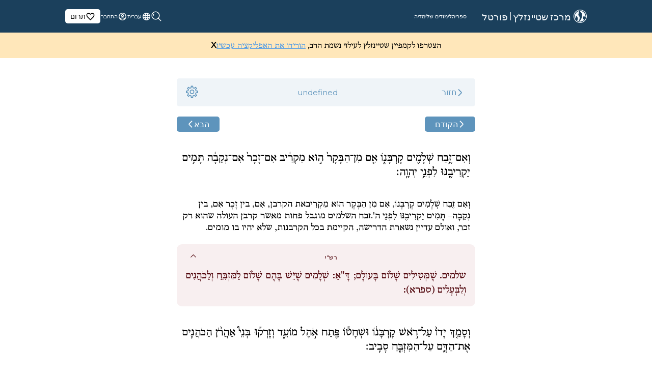

--- FILE ---
content_type: text/html; charset=utf-8
request_url: https://steinsaltz-center.org/he/portal/library/Humash/Leviticus/Vayikra/4
body_size: 21074
content:
<!DOCTYPE html><html dir="rtl" lang="he"><head><title>Vayikra 4</title><meta name="description" content="If his offering is a peace offering: If he brings it from cattle, whether male or female, he shall offer it unblemished before the Lord. In contrast to the burnt offering, for which one may bring only a male animal, the peace offering may be either male or female. It must still be unblemished, as is"/><link rel="canonical" href="https://steinsaltz-center.org/portal/library/Humash/Leviticus/Vayikra/4"/><script type="application/ld+json"></script><meta property="og:title" content="Vayikra 4"/><meta property="og:site_name" content="Steinsaltz Center"/><meta property="og:type" content="website"/><meta property="og:url" content="https://steinsaltz-center.org/portal/library/Humash/Leviticus/Vayikra/4"/><meta property="og:description" content="If his offering is a peace offering: If he brings it from cattle, whether male or female, he shall offer it unblemished before the Lord. In contrast to the burnt offering, for which one may bring only a male animal, the peace offering may be either male or female. It must still be unblemished, as is"/><meta property="og:image" content="https://steinsaltz-center.org/_next/static/media/stein_logo.c936393f.jpeg"/><meta property="og:image:secure_url" content="https://steinsaltz-center.org/_next/static/media/stein_logo.c936393f.jpeg"/><meta name="twitter:card" content="summary_large_image"/><meta name="twitter:site" content="@SteinsaltzCntr"/><meta name="twitter:creator" content="@SteinsaltzCntr"/><meta name="twitter:title" content="Vayikra 4"/><meta name="twitter:description" content="If his offering is a peace offering: If he brings it from cattle, whether male or female, he shall offer it unblemished before the Lord. In contrast to the burnt offering, for which one may bring only a male animal, the peace offering may be either male or female. It must still be unblemished, as is"/><meta name="twitter:image" content="https://steinsaltz-center.org/_next/static/media/stein_logo.c936393f.jpeg"/><meta charSet="utf-8"/><meta name="viewport" content="width=device-width, initial-scale=1"/><meta name="next-head-count" content="19"/><link rel="preload" href="/assets/images/new/homepage/SteinsaltzHero.webp" as="image"/><link rel="preconnect" href="https://fonts.googleapis.com"/><link rel="preconnect" href="https://fonts.gstatic.com"/><link rel="preload" href="/_next/static/css/4be9d68c84930ccc.css" as="style"/><link rel="stylesheet" href="/_next/static/css/4be9d68c84930ccc.css" data-n-g=""/><link rel="preload" href="/_next/static/css/da645fabcfac92ef.css" as="style"/><link rel="stylesheet" href="/_next/static/css/da645fabcfac92ef.css" data-n-p=""/><link rel="preload" href="/_next/static/css/1ad98336ded7237b.css" as="style"/><link rel="stylesheet" href="/_next/static/css/1ad98336ded7237b.css" data-n-p=""/><noscript data-n-css=""></noscript><script defer="" nomodule="" src="/_next/static/chunks/polyfills-0d1b80a048d4787e.js"></script><script src="/_next/static/chunks/webpack-20903e2df70a39b8.js" defer=""></script><script src="/_next/static/chunks/framework-34ae0f2c4b5db51c.js" defer=""></script><script src="/_next/static/chunks/main-174194dcf09056a3.js" defer=""></script><script src="/_next/static/chunks/pages/_app-d8c77b2b7ce4c734.js" defer=""></script><script src="/_next/static/chunks/6869-7543a2700592b726.js" defer=""></script><script src="/_next/static/chunks/4602-673c1ca159089573.js" defer=""></script><script src="/_next/static/chunks/7839-5e759944fa77b5b1.js" defer=""></script><script src="/_next/static/chunks/9967-24b927481b18880a.js" defer=""></script><script src="/_next/static/chunks/2845-db116ad537782458.js" defer=""></script><script src="/_next/static/chunks/8677-420f7c6e5cde2bc5.js" defer=""></script><script src="/_next/static/chunks/pages/portal/library/%5Bslug%5D/%5Bmasechta%5D/%5Bchapter%5D/%5Bid%5D-5291b515fc857546.js" defer=""></script><script src="/_next/static/Gwmb6dvD_PuF4oDv1XXEo/_buildManifest.js" defer=""></script><script src="/_next/static/Gwmb6dvD_PuF4oDv1XXEo/_ssgManifest.js" defer=""></script></head><body><div id="__next"><header class="darkHeader-rtl_header__Gj2Jx"><div class="darkHeader-rtl_hamburgerMenu__4bdJ_"><span style="box-sizing:border-box;display:inline-block;overflow:hidden;width:initial;height:initial;background:none;opacity:1;border:0;margin:0;padding:0;position:relative;max-width:100%"><span style="box-sizing:border-box;display:block;width:initial;height:initial;background:none;opacity:1;border:0;margin:0;padding:0;max-width:100%"><img style="display:block;max-width:100%;width:initial;height:initial;background:none;opacity:1;border:0;margin:0;padding:0" alt="" aria-hidden="true" src="data:image/svg+xml,%3csvg%20xmlns=%27http://www.w3.org/2000/svg%27%20version=%271.1%27%20width=%2724%27%20height=%2724%27/%3e"/></span><img alt="menu" src="[data-uri]" decoding="async" data-nimg="intrinsic" style="position:absolute;top:0;left:0;bottom:0;right:0;box-sizing:border-box;padding:0;border:none;margin:auto;display:block;width:0;height:0;min-width:100%;max-width:100%;min-height:100%;max-height:100%"/><noscript><img alt="menu" srcSet="/images/layout/hamburger.svg 1x, /images/layout/hamburger.svg 2x" src="/images/layout/hamburger.svg" decoding="async" data-nimg="intrinsic" style="position:absolute;top:0;left:0;bottom:0;right:0;box-sizing:border-box;padding:0;border:none;margin:auto;display:block;width:0;height:0;min-width:100%;max-width:100%;min-height:100%;max-height:100%" loading="lazy"/></noscript></span></div><div class="darkHeader-rtl_smallLogo__S703F"><span style="box-sizing:border-box;display:inline-block;overflow:hidden;width:initial;height:initial;background:none;opacity:1;border:0;margin:0;padding:0;position:relative;max-width:100%"><span style="box-sizing:border-box;display:block;width:initial;height:initial;background:none;opacity:1;border:0;margin:0;padding:0;max-width:100%"><img style="display:block;max-width:100%;width:initial;height:initial;background:none;opacity:1;border:0;margin:0;padding:0" alt="" aria-hidden="true" src="data:image/svg+xml,%3csvg%20xmlns=%27http://www.w3.org/2000/svg%27%20version=%271.1%27%20width=%2726%27%20height=%2726%27/%3e"/></span><img alt="small logo" src="[data-uri]" decoding="async" data-nimg="intrinsic" style="position:absolute;top:0;left:0;bottom:0;right:0;box-sizing:border-box;padding:0;border:none;margin:auto;display:block;width:0;height:0;min-width:100%;max-width:100%;min-height:100%;max-height:100%"/><noscript><img alt="small logo" srcSet="/images/layout/logo_small.svg 1x, /images/layout/logo_small.svg 2x" src="/images/layout/logo_small.svg" decoding="async" data-nimg="intrinsic" style="position:absolute;top:0;left:0;bottom:0;right:0;box-sizing:border-box;padding:0;border:none;margin:auto;display:block;width:0;height:0;min-width:100%;max-width:100%;min-height:100%;max-height:100%" loading="lazy"/></noscript></span></div><button class="darkHeader-rtl_searchMb__mzLmG"><span style="box-sizing:border-box;display:inline-block;overflow:hidden;width:initial;height:initial;background:none;opacity:1;border:0;margin:0;padding:0;position:relative;max-width:100%"><span style="box-sizing:border-box;display:block;width:initial;height:initial;background:none;opacity:1;border:0;margin:0;padding:0;max-width:100%"><img style="display:block;max-width:100%;width:initial;height:initial;background:none;opacity:1;border:0;margin:0;padding:0" alt="" aria-hidden="true" src="data:image/svg+xml,%3csvg%20xmlns=%27http://www.w3.org/2000/svg%27%20version=%271.1%27%20width=%2720%27%20height=%2720%27/%3e"/></span><img alt="Login" src="[data-uri]" decoding="async" data-nimg="intrinsic" class="search" style="position:absolute;top:0;left:0;bottom:0;right:0;box-sizing:border-box;padding:0;border:none;margin:auto;display:block;width:0;height:0;min-width:100%;max-width:100%;min-height:100%;max-height:100%"/><noscript><img alt="Login" srcSet="/assets/svg/search_icon.svg 1x, /assets/svg/search_icon.svg 2x" src="/assets/svg/search_icon.svg" decoding="async" data-nimg="intrinsic" style="position:absolute;top:0;left:0;bottom:0;right:0;box-sizing:border-box;padding:0;border:none;margin:auto;display:block;width:0;height:0;min-width:100%;max-width:100%;min-height:100%;max-height:100%" class="search" loading="lazy"/></noscript></span></button><nav class="darkHeader-rtl_navbar__YtD9E"><div class="darkHeader-rtl_navigationalLinks__IPUJe"><div class="darkHeader-rtl_mainHead__niRIF"><svg xmlns="http://www.w3.org/2000/svg" width="26" height="26.001" viewBox="0 0 26 26.001"><path id="Path_154089" data-name="Path 154089" d="M6523.809,11196.194A13,13,0,1,1,6533,11200,12.913,12.913,0,0,1,6523.809,11196.194Zm.843-17.541a11.8,11.8,0,1,0,8.351-3.46A11.727,11.727,0,0,0,6524.651,11178.653Zm2.53,17.108a7.745,7.745,0,0,0,.93-5.6c-.332-2.054-2.97-3.929-2.97-3.929s-.956,2.474-1.773,5.034a10.249,10.249,0,0,1-.9-4.265,10.6,10.6,0,0,1,8.75-10.366s-1.861,6.149-1.7,7.807,2.379,2.531,2.613,4.722-1.393,6.724-1.393,6.724a1.3,1.3,0,0,0,.946.48c.514-.045,2.875-2.687,3.664-4.919s2.014-5.965,1.064-9.236c-.474-1.627-1.864-2.9-2.917-4.079a10.5,10.5,0,0,1-1.206-1.643c.095-.01.4-.022.71-.022a10.532,10.532,0,0,1,10.531,10.533,11.108,11.108,0,0,1-.224,2.167c-1-.93-3.059-3.158-3.059-3.158s-1.824,2.352-1.687,4.379.725,2.318,2.231,3.731a10.539,10.539,0,0,1-13.613,1.642Z" transform="translate(-6520 -11174.002)" fill="#f7fbfe"></path></svg><div>מרכז שטיינזלץ</div><div class="darkHeader-rtl_divider__4pvLB"></div></div><div class="darkHeader-rtl_links__HYNHW darkHeader-rtl_highlightedLinks__1cqeb">פורטל</div><div class="darkHeader-rtl_linkContainer__1qYNe"><div class="darkHeader-rtl_links__HYNHW"><div class="darkHeader-rtl_iconMb__MSqSm"><span style="box-sizing:border-box;display:inline-block;overflow:hidden;width:initial;height:initial;background:none;opacity:1;border:0;margin:0;padding:0;position:relative;max-width:100%"><span style="box-sizing:border-box;display:block;width:initial;height:initial;background:none;opacity:1;border:0;margin:0;padding:0;max-width:100%"><img style="display:block;max-width:100%;width:initial;height:initial;background:none;opacity:1;border:0;margin:0;padding:0" alt="" aria-hidden="true" src="data:image/svg+xml,%3csvg%20xmlns=%27http://www.w3.org/2000/svg%27%20version=%271.1%27%20width=%2717%27%20height=%2717%27/%3e"/></span><img alt="menu" src="[data-uri]" decoding="async" data-nimg="intrinsic" style="position:absolute;top:0;left:0;bottom:0;right:0;box-sizing:border-box;padding:0;border:none;margin:auto;display:block;width:0;height:0;min-width:100%;max-width:100%;min-height:100%;max-height:100%"/><noscript><img alt="menu" srcSet="/images/layout/library_icon.svg 1x, /images/layout/library_icon.svg 2x" src="/images/layout/library_icon.svg" decoding="async" data-nimg="intrinsic" style="position:absolute;top:0;left:0;bottom:0;right:0;box-sizing:border-box;padding:0;border:none;margin:auto;display:block;width:0;height:0;min-width:100%;max-width:100%;min-height:100%;max-height:100%" loading="lazy"/></noscript></span></div><span class="" href="/he/portal/library">ספריה</span></div><div class="darkHeader-rtl_links__HYNHW"><div class="darkHeader-rtl_iconMb__MSqSm"><span style="box-sizing:border-box;display:inline-block;overflow:hidden;width:initial;height:initial;background:none;opacity:1;border:0;margin:0;padding:0;position:relative;max-width:100%"><span style="box-sizing:border-box;display:block;width:initial;height:initial;background:none;opacity:1;border:0;margin:0;padding:0;max-width:100%"><img style="display:block;max-width:100%;width:initial;height:initial;background:none;opacity:1;border:0;margin:0;padding:0" alt="" aria-hidden="true" src="data:image/svg+xml,%3csvg%20xmlns=%27http://www.w3.org/2000/svg%27%20version=%271.1%27%20width=%2717%27%20height=%2717%27/%3e"/></span><img alt="menu" src="[data-uri]" decoding="async" data-nimg="intrinsic" style="position:absolute;top:0;left:0;bottom:0;right:0;box-sizing:border-box;padding:0;border:none;margin:auto;display:block;width:0;height:0;min-width:100%;max-width:100%;min-height:100%;max-height:100%"/><noscript><img alt="menu" srcSet="/images/layout/study_icon.svg 1x, /images/layout/study_icon.svg 2x" src="/images/layout/study_icon.svg" decoding="async" data-nimg="intrinsic" style="position:absolute;top:0;left:0;bottom:0;right:0;box-sizing:border-box;padding:0;border:none;margin:auto;display:block;width:0;height:0;min-width:100%;max-width:100%;min-height:100%;max-height:100%" loading="lazy"/></noscript></span></div><span class="" href="/he/portal/my-study">לימודים שלי</span></div><div class="darkHeader-rtl_links__HYNHW"><div class="darkHeader-rtl_iconMb__MSqSm"><span style="box-sizing:border-box;display:inline-block;overflow:hidden;width:initial;height:initial;background:none;opacity:1;border:0;margin:0;padding:0;position:relative;max-width:100%"><span style="box-sizing:border-box;display:block;width:initial;height:initial;background:none;opacity:1;border:0;margin:0;padding:0;max-width:100%"><img style="display:block;max-width:100%;width:initial;height:initial;background:none;opacity:1;border:0;margin:0;padding:0" alt="" aria-hidden="true" src="data:image/svg+xml,%3csvg%20xmlns=%27http://www.w3.org/2000/svg%27%20version=%271.1%27%20width=%2717%27%20height=%2717%27/%3e"/></span><img alt="menu" src="[data-uri]" decoding="async" data-nimg="intrinsic" style="position:absolute;top:0;left:0;bottom:0;right:0;box-sizing:border-box;padding:0;border:none;margin:auto;display:block;width:0;height:0;min-width:100%;max-width:100%;min-height:100%;max-height:100%"/><noscript><img alt="menu" srcSet="/images/layout/media.svg 1x, /images/layout/media.svg 2x" src="/images/layout/media.svg" decoding="async" data-nimg="intrinsic" style="position:absolute;top:0;left:0;bottom:0;right:0;box-sizing:border-box;padding:0;border:none;margin:auto;display:block;width:0;height:0;min-width:100%;max-width:100%;min-height:100%;max-height:100%" loading="lazy"/></noscript></span></div><span class="" href="/he/portal/media">מדיה</span></div></div><div class="darkHeader-rtl_divider1__OC_fQ"></div></div><div class="darkHeader-rtl_authLinksAndLanguageDropdown__Vj1Kh"><a target="_blank" href="https://www.jgive.com/new/en/usd/donation-targets/123663"><div class="darkHeader-rtl_links__HYNHW  darkHeader-rtl_donationLink__ETZX0"><div class="darkHeader-rtl_profile_photo_placeholderImage__J_qBX"><svg id="language_black_24dp_2_" data-name="language_black_24dp (2)" xmlns="http://www.w3.org/2000/svg" width="19" height="19" viewBox="0 0 19 19"><g id="volunteer_activism_black_48dp"><g id="Group_5453" data-name="Group 5453"><rect id="Rectangle_3138" data-name="Rectangle 3138" width="19" height="19" fill="none"></rect></g><g id="favorite_border_black_24dp_1_" data-name="favorite_border_black_24dp (1)"><path id="Path_156668" data-name="Path 156668" d="M13.479,3A4.741,4.741,0,0,0,9.917,4.655,4.741,4.741,0,0,0,6.354,3,4.312,4.312,0,0,0,2,7.354c0,2.992,2.692,5.431,6.769,9.136l1.148,1.037,1.148-1.045c4.077-3.7,6.769-6.135,6.769-9.128A4.312,4.312,0,0,0,13.479,3ZM10,15.31l-.079.079-.079-.079C6.069,11.9,3.583,9.642,3.583,7.354A2.706,2.706,0,0,1,6.354,4.583,3.1,3.1,0,0,1,9.18,6.452h1.48a3.075,3.075,0,0,1,2.818-1.868A2.706,2.706,0,0,1,16.25,7.354C16.25,9.642,13.764,11.9,10,15.31Z" transform="translate(-0.417 -0.625)" fill="black"></path></g></g></svg></div>תרום</div></a><div class="darkHeader-rtl_links__HYNHW"><div class="darkHeader-rtl_globeImage__rN4hJ"><svg id="language_black_24dp_2_" data-name="language_black_24dp (2)" xmlns="http://www.w3.org/2000/svg" width="19" height="19" viewBox="0 0 19 19" opacity="0.5"><path id="Path_154694" data-name="Path 154694" d="M9.493,2A7.5,7.5,0,1,0,17,9.5,7.5,7.5,0,0,0,9.493,2Zm5.2,4.5H12.478a11.737,11.737,0,0,0-1.035-2.67A6.022,6.022,0,0,1,14.69,6.5ZM9.5,3.53A10.565,10.565,0,0,1,10.932,6.5H8.068A10.565,10.565,0,0,1,9.5,3.53ZM3.7,11a5.867,5.867,0,0,1,0-3H6.23a12.387,12.387,0,0,0-.105,1.5A12.387,12.387,0,0,0,6.23,11Zm.615,1.5H6.523a11.737,11.737,0,0,0,1.035,2.67A5.99,5.99,0,0,1,4.31,12.5Zm2.213-6H4.31A5.99,5.99,0,0,1,7.557,3.83,11.737,11.737,0,0,0,6.522,6.5ZM9.5,15.47A10.565,10.565,0,0,1,8.068,12.5h2.865A10.565,10.565,0,0,1,9.5,15.47ZM11.255,11H7.745a11.035,11.035,0,0,1-.12-1.5A10.939,10.939,0,0,1,7.745,8h3.51a10.938,10.938,0,0,1,.12,1.5A11.034,11.034,0,0,1,11.255,11Zm.188,4.17a11.737,11.737,0,0,0,1.035-2.67H14.69A6.022,6.022,0,0,1,11.443,15.17ZM12.77,11a12.386,12.386,0,0,0,.1-1.5,12.386,12.386,0,0,0-.1-1.5h2.535a5.867,5.867,0,0,1,0,3Z" transform="translate(-0.001 -0.001)" fill="#fff"></path></svg></div><div class="darkHeader-rtl_dropdown__SBLVR"><button class="darkHeader-rtl_dropbtn__kHj2j">עברית<span class="darkHeader-rtl_arrow__hGIsc"><span style="box-sizing:border-box;display:inline-block;overflow:hidden;width:initial;height:initial;background:none;opacity:1;border:0;margin:0;padding:0;position:relative;max-width:100%"><span style="box-sizing:border-box;display:block;width:initial;height:initial;background:none;opacity:1;border:0;margin:0;padding:0;max-width:100%"><img style="display:block;max-width:100%;width:initial;height:initial;background:none;opacity:1;border:0;margin:0;padding:0" alt="" aria-hidden="true" src="data:image/svg+xml,%3csvg%20xmlns=%27http://www.w3.org/2000/svg%27%20version=%271.1%27%20width=%2718%27%20height=%2718%27/%3e"/></span><img alt="down arrow" src="[data-uri]" decoding="async" data-nimg="intrinsic" style="position:absolute;top:0;left:0;bottom:0;right:0;box-sizing:border-box;padding:0;border:none;margin:auto;display:block;width:0;height:0;min-width:100%;max-width:100%;min-height:100%;max-height:100%"/><noscript><img alt="down arrow" srcSet="/_next/image?url=%2F_next%2Fstatic%2Fmedia%2Fdownarrow.478435fc.png&amp;w=32&amp;q=75 1x, /_next/image?url=%2F_next%2Fstatic%2Fmedia%2Fdownarrow.478435fc.png&amp;w=48&amp;q=75 2x" src="/_next/image?url=%2F_next%2Fstatic%2Fmedia%2Fdownarrow.478435fc.png&amp;w=48&amp;q=75" decoding="async" data-nimg="intrinsic" style="position:absolute;top:0;left:0;bottom:0;right:0;box-sizing:border-box;padding:0;border:none;margin:auto;display:block;width:0;height:0;min-width:100%;max-width:100%;min-height:100%;max-height:100%" loading="lazy"/></noscript></span></span></button></div></div><div class="darkHeader-rtl_links__HYNHW"><div class="darkHeader-rtl_profile_photo_placeholderImage__J_qBX"><svg id="account_circle_black_24dp_1_" data-name="account_circle_black_24dp (1)" xmlns="http://www.w3.org/2000/svg" width="19" height="19" viewBox="0 0 19 19" opacity="0.5"><path id="Path_145178" data-name="Path 145178" d="M9.5,2A7.5,7.5,0,1,0,17,9.5,7.5,7.5,0,0,0,9.5,2ZM5.8,14.21c.323-.675,2.287-1.335,3.7-1.335s3.383.66,3.7,1.335a5.944,5.944,0,0,1-7.4,0Zm8.468-1.088c-1.073-1.3-3.675-1.747-4.77-1.747s-3.7.443-4.77,1.747a6,6,0,1,1,9.54,0ZM9.5,5a2.625,2.625,0,1,0,2.625,2.625A2.618,2.618,0,0,0,9.5,5Zm0,3.75a1.125,1.125,0,1,1,1.125-1.125A1.123,1.123,0,0,1,9.5,8.75Z" fill="#fff"></path></svg></div><div class="darkHeader-rtl_login__S8m7Q">התחבר</div></div><ul class="darkHeader-rtl_navbarnav__d2oZF"><li class="darkHeader-rtl_navitem__bC8cs"><span style="box-sizing:border-box;display:inline-block;overflow:hidden;width:initial;height:initial;background:none;opacity:1;border:0;margin:0;padding:0;position:relative;max-width:100%"><span style="box-sizing:border-box;display:block;width:initial;height:initial;background:none;opacity:1;border:0;margin:0;padding:0;max-width:100%"><img style="display:block;max-width:100%;width:initial;height:initial;background:none;opacity:1;border:0;margin:0;padding:0" alt="" aria-hidden="true" src="data:image/svg+xml,%3csvg%20xmlns=%27http://www.w3.org/2000/svg%27%20version=%271.1%27%20width=%2718%27%20height=%2718%27/%3e"/></span><img alt="profile logo" src="[data-uri]" decoding="async" data-nimg="intrinsic" style="position:absolute;top:0;left:0;bottom:0;right:0;box-sizing:border-box;padding:0;border:none;margin:auto;display:block;width:0;height:0;min-width:100%;max-width:100%;min-height:100%;max-height:100%"/><noscript><img alt="profile logo" srcSet="/images/layout/profile_photo_placeholder_blue.svg 1x, /images/layout/profile_photo_placeholder_blue.svg 2x" src="/images/layout/profile_photo_placeholder_blue.svg" decoding="async" data-nimg="intrinsic" style="position:absolute;top:0;left:0;bottom:0;right:0;box-sizing:border-box;padding:0;border:none;margin:auto;display:block;width:0;height:0;min-width:100%;max-width:100%;min-height:100%;max-height:100%" loading="lazy"/></noscript></span><span href="/he/portal/account">חשבון</span>                    </li><li class="darkHeader-rtl_navitem__bC8cs"><span style="box-sizing:border-box;display:inline-block;overflow:hidden;width:initial;height:initial;background:none;opacity:1;border:0;margin:0;padding:0;position:relative;max-width:100%"><span style="box-sizing:border-box;display:block;width:initial;height:initial;background:none;opacity:1;border:0;margin:0;padding:0;max-width:100%"><img style="display:block;max-width:100%;width:initial;height:initial;background:none;opacity:1;border:0;margin:0;padding:0" alt="" aria-hidden="true" src="data:image/svg+xml,%3csvg%20xmlns=%27http://www.w3.org/2000/svg%27%20version=%271.1%27%20width=%2718%27%20height=%2718%27/%3e"/></span><img alt="log out logo" src="[data-uri]" decoding="async" data-nimg="intrinsic" style="position:absolute;top:0;left:0;bottom:0;right:0;box-sizing:border-box;padding:0;border:none;margin:auto;display:block;width:0;height:0;min-width:100%;max-width:100%;min-height:100%;max-height:100%"/><noscript><img alt="log out logo" srcSet="/images/common/sign-out.svg 1x, /images/common/sign-out.svg 2x" src="/images/common/sign-out.svg" decoding="async" data-nimg="intrinsic" style="position:absolute;top:0;left:0;bottom:0;right:0;box-sizing:border-box;padding:0;border:none;margin:auto;display:block;width:0;height:0;min-width:100%;max-width:100%;min-height:100%;max-height:100%" loading="lazy"/></noscript></span><span>התנתק</span></li></ul></div><p class="darkHeader-rtl_navbarCCLine__biV3B">© מרכז שטיינזלץ 2020 כל הזכויות שמורות</p></nav><div class="searchRtl_outerLayout__XtJOy searchRtl_hide__31R46"><div style="background-color:#1b405c" class="searchRtl_layoutClose__CvKs1"></div></div></header><div class="banner_layout__eQXob" style="background-color:#034669;display:none"></div><div id="parent"><div class="Toastify"></div><section><div style="position:relative"><div class="textViewer_textViewer__8Cm0s"><div class="shimmerCard_tvLayout__JZAVU"><div style="width:100%;height:50px"><div class="shimmerCard_shimmerWhite__XOn0X"></div></div><br/><div style="width:100%;height:50px;display:flex;justify-content:space-between"><div style="width:100px;height:50px"><div class="shimmerCard_shimmerWhite__XOn0X"></div></div><div style="width:100px;height:50px"><div class="shimmerCard_shimmerWhite__XOn0X"></div></div></div><br/><div style="width:100%;display:flex;flex-direction:column"><div style="width:100%;height:150px;margin-bottom:10px"><div class="shimmerCard_shimmerWhite__XOn0X"></div></div><div style="width:100%;height:150px;margin-bottom:10px"><div class="shimmerCard_shimmerWhite__XOn0X"></div></div><div style="width:100%;height:150px;margin-bottom:10px"><div class="shimmerCard_shimmerWhite__XOn0X"></div></div><div style="width:100%;height:150px;margin-bottom:10px"><div class="shimmerCard_shimmerWhite__XOn0X"></div></div></div></div></div></div></section></div><footer class="footer_footer__zxKfC"><nav class="footer_navbar__VPav2"><div class="footer_logoAndCopyright__IYY2R"><div class="footer_smallLogo__HX2RO"><span style="box-sizing:border-box;display:inline-block;overflow:hidden;width:initial;height:initial;background:none;opacity:1;border:0;margin:0;padding:0;position:relative;max-width:100%"><span style="box-sizing:border-box;display:block;width:initial;height:initial;background:none;opacity:1;border:0;margin:0;padding:0;max-width:100%"><img style="display:block;max-width:100%;width:initial;height:initial;background:none;opacity:1;border:0;margin:0;padding:0" alt="" aria-hidden="true" src="data:image/svg+xml,%3csvg%20xmlns=%27http://www.w3.org/2000/svg%27%20version=%271.1%27%20width=%2730%27%20height=%2730%27/%3e"/></span><img alt="Logo small" src="[data-uri]" decoding="async" data-nimg="intrinsic" style="position:absolute;top:0;left:0;bottom:0;right:0;box-sizing:border-box;padding:0;border:none;margin:auto;display:block;width:0;height:0;min-width:100%;max-width:100%;min-height:100%;max-height:100%"/><noscript><img alt="Logo small" srcSet="/images/layout/logo_small.svg 1x, /images/layout/logo_small.svg 2x" src="/images/layout/logo_small.svg" decoding="async" data-nimg="intrinsic" style="position:absolute;top:0;left:0;bottom:0;right:0;box-sizing:border-box;padding:0;border:none;margin:auto;display:block;width:0;height:0;min-width:100%;max-width:100%;min-height:100%;max-height:100%" loading="lazy"/></noscript></span></div><div class="footer_copyrightLine__2ob_9"><div><span class="footer_org__dMK5M">© מרכז שטיינזלץ 2022.</span> <!-- -->כל הזכויות שמורות</div><div class="footer_credits__HOyKt"><span>פותח על ידי</span><a href="https://gorinsystems.com/" target="_blank" rel="noopener noreferrer"><span style="box-sizing:border-box;display:inline-block;overflow:hidden;width:initial;height:initial;background:none;opacity:1;border:0;margin:0;padding:0;position:relative;max-width:100%"><span style="box-sizing:border-box;display:block;width:initial;height:initial;background:none;opacity:1;border:0;margin:0;padding:0;max-width:100%"><img style="display:block;max-width:100%;width:initial;height:initial;background:none;opacity:1;border:0;margin:0;padding:0" alt="" aria-hidden="true" src="data:image/svg+xml,%3csvg%20xmlns=%27http://www.w3.org/2000/svg%27%20version=%271.1%27%20width=%2770%27%20height=%2710%27/%3e"/></span><img alt="Logo small" src="[data-uri]" decoding="async" data-nimg="intrinsic" style="position:absolute;top:0;left:0;bottom:0;right:0;box-sizing:border-box;padding:0;border:none;margin:auto;display:block;width:0;height:0;min-width:100%;max-width:100%;min-height:100%;max-height:100%"/><noscript><img alt="Logo small" srcSet="/assets/svg/GorinSystemsLogo.svg 1x, /assets/svg/GorinSystemsLogo.svg 2x" src="/assets/svg/GorinSystemsLogo.svg" decoding="async" data-nimg="intrinsic" style="position:absolute;top:0;left:0;bottom:0;right:0;box-sizing:border-box;padding:0;border:none;margin:auto;display:block;width:0;height:0;min-width:100%;max-width:100%;min-height:100%;max-height:100%" loading="lazy"/></noscript></span></a></div></div></div><div class="footer_navigationalLinks__xl7fk"><div><a href="/he/about">אודות</a></div><div><a href="/he/portal/my-study">פורטל</a></div><div><a href="/he/newsletter">הצטרף לניוזלטר</a></div><div><a target="_blank" href="https://www.shalhevet.steinsaltzyeshiva.com/">שלהבת</a></div><div><a target="_blank" href="https://www.jgive.com/new/en/usd/donation-targets/123663">תרום</a></div><div><a href="/he/privacy">מדיניות פרטיות</a></div><div><a href="/he/contactus">צור קשר</a></div></div><div class="footer_socialMediaLinks__pkJ9G"><a href="https://x.com/RabbiSteinsaltz" target="_blank" rel="noopener noreferrer" class="footer_socialIcon__uOSwh" aria-label="X"><span style="box-sizing:border-box;display:inline-block;overflow:hidden;width:initial;height:initial;background:none;opacity:1;border:0;margin:0;padding:0;position:relative;max-width:100%"><span style="box-sizing:border-box;display:block;width:initial;height:initial;background:none;opacity:1;border:0;margin:0;padding:0;max-width:100%"><img style="display:block;max-width:100%;width:initial;height:initial;background:none;opacity:1;border:0;margin:0;padding:0" alt="" aria-hidden="true" src="data:image/svg+xml,%3csvg%20xmlns=%27http://www.w3.org/2000/svg%27%20version=%271.1%27%20width=%2720%27%20height=%2720%27/%3e"/></span><img alt="X" src="[data-uri]" decoding="async" data-nimg="intrinsic" style="position:absolute;top:0;left:0;bottom:0;right:0;box-sizing:border-box;padding:0;border:none;margin:auto;display:block;width:0;height:0;min-width:100%;max-width:100%;min-height:100%;max-height:100%"/><noscript><img alt="X" srcSet="/assets/svg/social/x-twitter.svg 1x, /assets/svg/social/x-twitter.svg 2x" src="/assets/svg/social/x-twitter.svg" decoding="async" data-nimg="intrinsic" style="position:absolute;top:0;left:0;bottom:0;right:0;box-sizing:border-box;padding:0;border:none;margin:auto;display:block;width:0;height:0;min-width:100%;max-width:100%;min-height:100%;max-height:100%" loading="lazy"/></noscript></span></a><a href="https://www.facebook.com/Steinsaltz.Center/" target="_blank" rel="noopener noreferrer" class="footer_socialIcon__uOSwh" aria-label="Facebook"><span style="box-sizing:border-box;display:inline-block;overflow:hidden;width:initial;height:initial;background:none;opacity:1;border:0;margin:0;padding:0;position:relative;max-width:100%"><span style="box-sizing:border-box;display:block;width:initial;height:initial;background:none;opacity:1;border:0;margin:0;padding:0;max-width:100%"><img style="display:block;max-width:100%;width:initial;height:initial;background:none;opacity:1;border:0;margin:0;padding:0" alt="" aria-hidden="true" src="data:image/svg+xml,%3csvg%20xmlns=%27http://www.w3.org/2000/svg%27%20version=%271.1%27%20width=%2720%27%20height=%2720%27/%3e"/></span><img alt="Facebook" src="[data-uri]" decoding="async" data-nimg="intrinsic" style="position:absolute;top:0;left:0;bottom:0;right:0;box-sizing:border-box;padding:0;border:none;margin:auto;display:block;width:0;height:0;min-width:100%;max-width:100%;min-height:100%;max-height:100%"/><noscript><img alt="Facebook" srcSet="/assets/svg/social/facebook.svg 1x, /assets/svg/social/facebook.svg 2x" src="/assets/svg/social/facebook.svg" decoding="async" data-nimg="intrinsic" style="position:absolute;top:0;left:0;bottom:0;right:0;box-sizing:border-box;padding:0;border:none;margin:auto;display:block;width:0;height:0;min-width:100%;max-width:100%;min-height:100%;max-height:100%" loading="lazy"/></noscript></span></a><a href="https://www.instagram.com/steinsaltzcenter/?hl=en" target="_blank" rel="noopener noreferrer" class="footer_socialIcon__uOSwh" aria-label="Instagram"><span style="box-sizing:border-box;display:inline-block;overflow:hidden;width:initial;height:initial;background:none;opacity:1;border:0;margin:0;padding:0;position:relative;max-width:100%"><span style="box-sizing:border-box;display:block;width:initial;height:initial;background:none;opacity:1;border:0;margin:0;padding:0;max-width:100%"><img style="display:block;max-width:100%;width:initial;height:initial;background:none;opacity:1;border:0;margin:0;padding:0" alt="" aria-hidden="true" src="data:image/svg+xml,%3csvg%20xmlns=%27http://www.w3.org/2000/svg%27%20version=%271.1%27%20width=%2720%27%20height=%2720%27/%3e"/></span><img alt="Instagram" src="[data-uri]" decoding="async" data-nimg="intrinsic" style="position:absolute;top:0;left:0;bottom:0;right:0;box-sizing:border-box;padding:0;border:none;margin:auto;display:block;width:0;height:0;min-width:100%;max-width:100%;min-height:100%;max-height:100%"/><noscript><img alt="Instagram" srcSet="/assets/svg/social/instagram.svg 1x, /assets/svg/social/instagram.svg 2x" src="/assets/svg/social/instagram.svg" decoding="async" data-nimg="intrinsic" style="position:absolute;top:0;left:0;bottom:0;right:0;box-sizing:border-box;padding:0;border:none;margin:auto;display:block;width:0;height:0;min-width:100%;max-width:100%;min-height:100%;max-height:100%" loading="lazy"/></noscript></span></a><a href="https://www.youtube.com/c/SteinsaltzCenter" target="_blank" rel="noopener noreferrer" class="footer_socialIcon__uOSwh" aria-label="YouTube"><span style="box-sizing:border-box;display:inline-block;overflow:hidden;width:initial;height:initial;background:none;opacity:1;border:0;margin:0;padding:0;position:relative;max-width:100%"><span style="box-sizing:border-box;display:block;width:initial;height:initial;background:none;opacity:1;border:0;margin:0;padding:0;max-width:100%"><img style="display:block;max-width:100%;width:initial;height:initial;background:none;opacity:1;border:0;margin:0;padding:0" alt="" aria-hidden="true" src="data:image/svg+xml,%3csvg%20xmlns=%27http://www.w3.org/2000/svg%27%20version=%271.1%27%20width=%2720%27%20height=%2720%27/%3e"/></span><img alt="YouTube" src="[data-uri]" decoding="async" data-nimg="intrinsic" style="position:absolute;top:0;left:0;bottom:0;right:0;box-sizing:border-box;padding:0;border:none;margin:auto;display:block;width:0;height:0;min-width:100%;max-width:100%;min-height:100%;max-height:100%"/><noscript><img alt="YouTube" srcSet="/assets/svg/social/youtube.svg 1x, /assets/svg/social/youtube.svg 2x" src="/assets/svg/social/youtube.svg" decoding="async" data-nimg="intrinsic" style="position:absolute;top:0;left:0;bottom:0;right:0;box-sizing:border-box;padding:0;border:none;margin:auto;display:block;width:0;height:0;min-width:100%;max-width:100%;min-height:100%;max-height:100%" loading="lazy"/></noscript></span></a></div></nav></footer><link href="https://fonts.googleapis.com/css2?family=Montserrat:ital,wght@0,300;0,400;0,500;0,600;0,700;0,800;0,900;1,300;1,400;1,500;1,600;1,700;1,800;1,900&amp;display=swap" rel="stylesheet"/><link href="https://fonts.googleapis.com/css2?family=Assistant:wght@200;300;400;500;600;700;800&amp;display=swap" rel="stylesheet"/></div><script id="__NEXT_DATA__" type="application/json">{"props":{"pageProps":{"_nextI18Next":{"initialI18nStore":{"he":{"text-viewer":{"Next":"הבא","Prev":"הקודם","Back":"חזור","Commentary":"פַּרשָׁנוּת","Main Text":"טקסט ראשי","Tosafos":"תוספות","rashi":"רש\"י","Notes":"הערות","A":"א","Loading...":"טוען...","Account":"Account","Upgrade to Premium Account to access the full Steinsaltz library \u0026 more.":"שדרג לחשבון פרימיום כדי לגשת לספריית שטיינזלץ המלאה ועוד.","Buy the Book":"קנה את הספר","perek":"פרק","Aliya":"עלייה","Mishna":"משנה","Chapter":"פרק","Choose Chapter":"בחר פרק","Choose Perek":"בחר פרק","Choose Aliya":"בחר בעלייה","Choose Daf":"בחר דף","Daf":"דף","a":"א","b":"ב","intro":"הקדמה","First":"ראשון","Second":"שְׁנִיָה","Third":"שְׁלִישִׁי","Fourth ":"רביעי","Fifth":"חמישי","Sixth":"שִׁשִׁית","Seventh":"שְׁבִיעִית","Daily Mishnah":"משנה יומית","Daily Tanya":"תניא יומי","Daily Humash":"חומש יומי","Tanakh":"תנח","929 Tanakh":"929 תנח","Daily Nakh":"נאך יומי","Daily Rambam":"רמבם יומי","Daf Yomi":"דף יומי","Amud Yomi":"עמוד יומי","Ikar Hadaf":"עיקר הדף","Daily Tehillim":"תהילים יומיים","View PDF":"הצג pdf","Civil":"אזרחי","Jewish":"יהודי","January":"ינואר","February":"פברואר","March":"מרץ","April":"אפריל","May":"מאי","June":"יוני","July":"יולי","August":"אוגוסט","September":"ספטמבר","October":"אוקטובר","November":"נובמבר","December":"דצמבר","OK":"אישור","Mon":"יום שני","Tue":"יום שלישי","Wed":"יום רביעי","Thu":"יום חמישי","Fri":"יום שישי","Sat":"יום שבת","Sun":"יום ראשון","Sivan":"סיון","Nisan":"ניסן","Iyyar":"אייר","Tamuz":"תמוז","Av":"אב","Elul":"אלול","Tishrei":"תשרי","Cheshvan":"חשון","Kislev":"כסלו","Tevet":"טבת","Shvat":"שבט","Adar":"אדר","Adar I":"אדר א","Adar II":"אדר ב","Loading":"טוען","BOOKMARK":"סימניה","Jump to IKAR HADAF":"לקפוץ לעיקר הדף","Jump to DAF":"קפוץ אל דף","Rashi":"רש\"י","SHARE":"שתפו","Copy Link":"העתק קישור","Copied!":"מעותק!","Buy Book":"קנה ספר","INTRO":"הקדמה","SUMMARY":"סיכום"},"portallibrary":{"Mishnah":"משנה","Ḣumash":"חומש","Steinsaltz Commentaries":"פירושי שטיינזלץ","COMING SOON":"בקרוב","Steinsaltz Originals":"ספרי שטיינזלץ","Steinsaltz Articles":"מאמרי שטיינזלץ","Na”kh":"נ”ך","5 Megilot":"חמש מגילות","Mishna":"משנה","Talmud":"תלמוד","The Davidson Family Edition":"מהדורת דוידסון","Rambam":"רמב”ם","Tanya":"תניא","A Concise Guide to HALAKHA":"מדריך תמציתי להלכה","A Concise Guide to MAHSHAVA":"מדריך תמציתי ל- מהשאווה","A Concise Guide to THE SAGES":"מדריך תמציתי לחכמים","Reference Guide to the Talmud":"מדריך עזר לתלמוד","The Essential Talmud":"התלמוד החיוני","Talks on the Parsha":"שיחות על הפרשה","The Thirteen Petalled Rose":"ורד שלוש עשרה עלי כותרת","A Dear Son to Me":"בן יקר לי","Back":"חזור","Parsha":"פרשה","Chapter":"פרק","parsha":"פרשה","masechta":"מסכתא","Section":"סעיף","The":"פורטל על שם","Jack Nash":"גאק נאש","Lou Bravmann":"ולודוויג ברוואמן","Portal":"","\u0026":"","song of neshama":"שירת-הנשמה","New":"חדש","Explanatory Videos":"סרטוני הסבר","Close":"סגור","Video":"וידאו","Play":"נגן","Watch educational videos to deepen your understanding":"צפו בסרטונים חינוכיים כדי להעמיק את הבנתכם","No explanatory videos available for this book":"אין סרטוני הסבר זמינים לספר זה","Video failed to load":"הוידאו נכשל בטעינה","Loading video...":"טוען וידאו..."},"home":{"Talmud Bavli":"תלמוד בבלי","Jewish Tradition":"מסורה יהודית","Made Relevant":"רלוונטית מתמיד","Learn More":"קרא עוד","Ḣumash":"חומש","5 Books of Moses with Clarity":"חמישה חומשי תורה- בבהירות מחודשת","Nakh":"נ”ך","The Jewish Bible11":"נביאים וכתובים","Brought to Life":"מתעוררים לחיים","Learn Online":"לימוד אונליין","Try the Webapp":"נסה את אפליקציית האינטרנט","Go to Portal":"עבור לפורטל","Daily Study":"לימוד יומי","Mobile App":"אפליקציה לנייד","Originals \u0026 Essays":"ספרים ומאמרים","By Rabbi Adin Even-Israel":"מאת הרב עדין אבן-ישראל","Steinsaltz":"שטיינזלץ","Go to Library":"עבור לספריה","Watch classes":"צפו בשיעורים","on the Steinsaltz":"בערוץ","Jewish Tradition Made Relevant":"מסורת עתיקה - רלוונטית מתמיד","YouTube":"היוטיוב","Steinsaltz YouTube channel":"ערוץ היוטיוב של מרכז שטיינזלץ","Channel":"של שטיינזלץ","SteinsaltzCenter":"מרכז שטיינזלץ","Tanya":"ספר התניא","Like Never Before!":"כמו שמעולם לא היה!","Join the":"הצטרפו","Learning Community":"קהילה לומדת","Jewish Knowledge for all.":"מרכז שטיינזלץ, ידע יהודי לכולם.","From the Will \u0026 testament of the Rav OBM":"מתוך צוואתו של הרב זצ”ל","News":"חדשות","View All":"ראה הכל","About Us":"אודות","Shalhevet":"שלהבת","“ ... Continue to do things that strengthen the connection between all of the following: the God of Israel, the People of Israel, the world in its entirety, \u0026 the Torah „":"“… המשיכו לעשות דברים שמחזקים את הקשר בין כל אלה: אלוקי ישראל, עם ישראל, העולם כולו והתורה”","Steinsaltz Daily Study App":"התניא של שטיינזלץ טרי מהדפוס","The “Let My People Know!” Digital App available both in Hebrew and English. Access the Steinsaltz works \u0026 features":"התניא של שטיינזלץ כולל טקסט עברי קולני של התניא עם תרגום ברור לאנגלית יחד עם פירוש הרומן של הרב שטיינזלץ","Read More":"קרא עוד","The Steinsaltz Tanya is Out!":"אפליקציית לימוד יומית","The Steinsaltz Tanya includes a vocalized Hebrew text of the Tanya with a clear English… translation along with Rabbi Steinsaltz’s novel commentary…":"אפליקציית שטיינזלץ זמינה כעת גם בעברית וגם באנגלית. גישה ליצירות ולתכונות של שטיינזלץ…","Let My People Know":"ידע יהודי לכולם.","The Entire Jewish Canon and More, Translated \u0026 Elucidated by Rabbi Adin Even-Israel Steinsaltz Z”L":"כל הקאנון היהודי ועוד, תרגום והבהרות מאת הרב עדין אבן-ישראל שטיינזלץ ז”ל","STEINSALTZ PORTAL":"פורטל שטיינזלץ","Beta Feedback":"משוב בטא","Email":"דוא”ל","Feedback":"משוב","Send":"שלח","START WITH DAF YOMI":"התחל עם דף יומי","Start learning in the":"התחל ללמוד","Login in to your account":"היכנס לחשבון שלך","Login":"התחבר","with Google":"עם גוגל ","with Apple":"עם אפל ","Email Address":"כתובת דוא\"ל","Password":"סיסמה","Forgot password? ":"?שכחת את הסיסמא","Not a member? ":"?לא חבר","Register":"הירשם","Sign up":"הירשם","Name":"שֵׁם","Full Name":"שם מלא","Already have an account? ":"?כבר יש לך חשבון","Reset Password":"אפס את הסיסמה","RESET PASSWORD":"אפס את הסיסמה","Steinsaltz Portal":"פורטל שטיינזלץ","Reset":"אפס","Remember Your Password? ":"זוכר את הסיסמה שלך? ","Could not sent password reset email!":"לא ניתן לשלוח אימייל לאיפוס סיסמה!","Watch Classes on the":"צפו בשיעורים מקוונים","By Rabbi Adin Even-Israel (Steinsaltz)":"מאת הרב עדין אבן-ישראל (שטיינזלץ)","RAMBAM":"רמב”ם","Oral tradition for everyone!":"משנה תורה – בחוויה חדשה","Let my people":" למד את עמי","know":"","MISHNA":"משנה","The preserved oral Torah":"מפעל התורה שבעל פה – שמור ומחודש","“Closer to you” than ever":"\"כי קרוב אליך\" יותר מאי פעם","The Steinsaltz Center Daily Study app includes many of Rabbi Adin Even-Isreal's works, including his monumental elucidations of the Talmud.":"אפליקציית לימוד יומי של מרכז שטיינזלץ כוללת רבים מיצירותיו של הרב עדין אבן-ישראל, וביניהן ביאוריו המונומנטליים לתלמוד. ","The entire Jewish Canon and more, translated and elucidated by Rabbi Adin Even-Israel Steinsaltz, in a digital, user friendly format.":"כל ספרי הקאנון היהודי ועוד רבים אחרים, בביאורו הנגיש של הרב עדין אבן ישראל (שטיינזלץ), בפורמט דיגיטלי וידידותי למשתמש","Through formal and non-formal educational settings, Shefa convenes the full spectrum of Israeli society to learn, debate, and face the challenges of the Jewish future.":"באמצעות מסגרות חינוכיות פורמליות ולא פורמליות, מרכז שטיינזלץ מכנס את כל הקשת של החברה הישראלית כדי ללמוד, להתווכח ולהתמודד עם אתגרי העתיד היהודי.","The goal of the Steinsaltz Center is to promote the Rav's vision of \"Let My People Know\", making the world of Jewish knowledge accessible to all.":"מטרת מרכז שטיינזלץ היא לקדם את חזונו של הרב שטיינזלץ, \"למד את עמי\", ולהנגיש את עולם הידע היהודי לכל.","Founded in 1975 and located in Jerusalem, the Steinsaltz Center serves as the umbrella for  all of Rabbi Steinsaltz's institutions, activities and initiatives worldwide.":"המרכז, אשר נוסד בשנת 1975 וממוקם בירושלים, מהווה גוף מרכזי המאגד בתוכו את מגוון הפעילויות, המוסדות והיוזמות של הרב שטיינזלץ בארץ ובעולם.","Promoting a deep understanding of the various fields of Jewish knowledge and wisdom, the Steinsaltz Center channel serves as a digital hub for seekers, learners, and inquisitive minds seeking to expand their horizons and delve into the realms of Jewish philosophy, spirituality, Halakha, history, and more.":"ערוץ היוטיוב של מרכז שטיינזלץ מקדם הבנה מעמיקה של מגוון תחומי ידע וחכמה יהודית, משמש כמוקד דיגיטלי למחפשים, ללומדים ולמוחות סקרנים המבקשים להרחיב אופקים ולהעמיק בפילוסופיה יהודית, רוחניות, הלכה, היסטוריה ועוד","Upgrade to Premium Account to access the full Steinsaltz library \u0026 more":"שדרג לחשבון פרימיום כדי לגשת לספריית שטיינזלץ המלאה ועוד.","Go to Account":"עבור אל חשבון","Free Account":"חשבון חינמי","Premium Account":"חשבון פרימיום","Daily Studies":"לימוד יומי","Full Library":"ספרייה שלמה","Achievements":"הישגים","Bookmarks":"סימניות","History":"היסטוריה","Preview Library":"ספרייה בתצוגה מקדימה","Upgrade To Premium":"שדרג לפרימיום","Campaigns":"מבצעים","1 Week Pass Available":"כרטיס שבוע זמין","Monthly Plan":"תוכנית חודשית","Yearly Plan":"תוכנית שנתית","1 Week Premium Pass":"כרטיס פרימיום לשבוע אחד","The Jewish Bible Brought to Life":"הנ\"ך היהודי מתעורר לחיים"},"header":{"Steinsaltz Center":"מרכז שטיינזלץ","Catalog":"קטלוג","App":"אפליקציה","Media":"מדיה","Donate":"תרום","My Studies":"לימודים שלי","Library":"ספריה","Portal":"פורטל","Hebrew":"עברית","Login":"התחבר","Achievement":"הישגים","Account":"חשבון","Log out":"התנתק","Settings":"הגדרות","Steinsaltz Daily Study":"שטיינזלץ לימוד יומי","Let My People Know":"ידע יהודי לכולם.","© Steinsaltz Center 2020 All rights reserved":"© מרכז שטיינזלץ 2020 כל הזכויות שמורות"," BETA":" בטא","Search":"חיפוש","Newsletter":"ניוזלטר","Contact Us":"צור קשר"},"footer":{"Copyright © 2022 Steinsaltz Center. All rights reserved.":"זכויות יוצרים © 2022 מרכז שטיינזלץ. כל הזכויות שמורות.","About Us":"אודות","Join Newsletter":"הצטרף לניוזלטר","Privacy":"מדיניות פרטיות","Shalhevet":"שלהבת","Donate":"תרום","Portal":"פורטל","Name":"שם","Email Address":"דוא”ל","Join":"הצטרף","Contact Us":"צור קשר","First Name":"שם פרטי","Last Name":"שם משפחה","© Steinsaltz Center 2022.":"© מרכז שטיינזלץ 2022.","All rights reserved.":"כל הזכויות שמורות","Developed By":"פותח על ידי"}},"en":{"text-viewer":{},"portallibrary":{},"home":{},"header":{},"footer":{}}},"initialLocale":"he","ns":["text-viewer","portallibrary","home","header","footer"],"userConfig":{"i18n":{"defaultLocale":"en","locales":["en","he"],"defaultNS":"common","localeDetection":false,"localePath":"/var/www/steinsaltz-web-app/public/locales"},"reloadOnPrerender":false,"default":{"i18n":{"defaultLocale":"en","locales":["en","he"],"defaultNS":"common","localeDetection":false,"localePath":"/var/www/steinsaltz-web-app/public/locales"},"reloadOnPrerender":false}}},"openGraphTagsData":{"title":"Vayikra 4","description":"If his offering is a peace offering: If he brings it from cattle, whether male or female, he shall offer it unblemished before the Lord. In contrast to the burnt offering, for which one may bring only a male animal, the peace offering may be either male or female. It must still be unblemished, as is","image":{"src":"/_next/static/media/stein_logo.c936393f.jpeg","height":1573,"width":1573,"blurDataURL":"[data-uri]"},"metaDescription":"If his offering is a peace offering: If he brings it from cattle, whether male or female, he shall offer it unblemished before the Lord. In contrast to the burnt offering, for which one may bring only a male animal, the peace offering may be either male or female. It must still be unblemished, as is"},"data":{"list":{"24_4":{"content":[{"id":2777,"textOrig":"\u003cb style=\"color:red;\"\u003e\u003c/b\u003e וְאִם־זֶ֥בַח שְׁלָמִ֖ים קָרְבָּנ֑וֹ אִ֤ם מִן־הַבָּקָר֙ ה֣וּא מַקְרִ֔יב אִם־זָכָר֙ אִם־נְקֵבָ֔ה תָּמִ֥ים יַקְרִיבֶ֖נּוּ לִפְנֵ֥י יְהוָֽה׃","parsha":24,"aliya":4,"posuk":1,"perek":3,"textHeb":"\u003cb\u003eוְאִם זֶבַח שְׁלָמִים קָרְבָּנוֹ, אִם מִן הַבָּקָר הוּא מַקְרִיב\u003c/b\u003eאת הקרבן, \n    \u003cb\u003eאִם\u003c/b\u003e, בין\n    \u003cb\u003eזָכָר אִם\u003c/b\u003e, בין\n    \u003cb\u003eנְקֵבָה\u003c/b\u003e– \n    \u003cb\u003eתָּמִים יַקְרִיבֶנּוּ לִפְנֵי ה'.\u003c/b\u003eזבח השלמים מוגבל פחות מאשר קרבן העולה שהוא רק זכר, ואולם עדיין נשארת הדרישה, הקיימת בכל הקרבנות, שלא יהיו בו מומים.","textEng":"\u003cb\u003eIf \u003c/b\u003e\u003cb\u003ehis \u003c/b\u003e\u003cb\u003eoffering \u003c/b\u003e\u003cb\u003eis \u003c/b\u003e\u003cb\u003ea \u003c/b\u003e\u003cb\u003epeace offering: \u003c/b\u003e\u003cb\u003eIf \u003c/b\u003e\u003cb\u003ehe \u003c/b\u003e\u003cb\u003ebrings \u003c/b\u003e\u003cb\u003eit \u003c/b\u003e\u003cb\u003efrom \u003c/b\u003e\u003cb\u003ecattle, \u003c/b\u003e\u003cb\u003ewhether \u003c/b\u003e\u003cb\u003emale \u003c/b\u003e\u003cb\u003eor \u003c/b\u003e\u003cb\u003efemale, \u003c/b\u003e\u003cb\u003ehe \u003c/b\u003e\u003cb\u003eshall \u003c/b\u003e\u003cb\u003eoffer \u003c/b\u003e\u003cb\u003eit \u003c/b\u003e\u003cb\u003eunblemished \u003c/b\u003e\u003cb\u003ebefore \u003c/b\u003e\u003cb\u003ethe \u003c/b\u003e\u003cb\u003eLord. \u003c/b\u003eIn contrast to the burnt offering, for which one may bring only a male animal, the peace offering may be either male or female. It must still be unblemished, as is the case with regard to all offerings.","intro_eng":"","summary_eng":"","files":[],"notesEng":[],"quote":{"id":7},"notesHeb":[],"rashi":[{"id":3934,"title":"שלמים.","text":"שֶׁמְּטִילִים שָׁלוֹם בָּעוֹלָם; דָּ\"אַ: שְׁלָמִים שֶׁיֵּשׁ בָּהֶם שָׁלוֹם לַמִּזְבֵּחַ וְלַכֹּהֲנִים וְלַבְּעָלִים (ספרא):"}],"masechta":null},{"id":2778,"textOrig":"\u003cb style=\"color:red;\"\u003e\u003c/b\u003e וְסָמַ֤ךְ יָדוֹ֙ עַל־רֹ֣אשׁ קָרְבָּנ֔וֹ וּשְׁחָט֕וֹ פֶּ֖תַח אֹ֣הֶל מוֹעֵ֑ד וְזָרְק֡וּ בְּנֵי֩ אַהֲרֹ֨ן הַכֹּהֲנִ֧ים אֶת־הַדָּ֛ם עַל־הַמִּזְבֵּ֖חַ סָבִֽיב׃","parsha":24,"aliya":4,"posuk":2,"perek":3,"textHeb":"\u003cb\u003eוְסָמַךְ\u003c/b\u003eהמקריב את \n    \u003cb\u003eיָדוֹ עַל רֹאשׁ קָרְבָּנוֹ,\u003c/b\u003eלביטוי הזדהותו עם הקרבן והעברת עצמו אל הקרבן שהוא מביא.\n    \u003cb\u003eוּשְׁחָטוֹ פֶּתַח אֹהֶל מוֹעֵד,\u003c/b\u003eבחצר המשכן, ומאוחר יותר – בעזרה הסמוכה לבית המקדש.\n    \u003cb\u003eוְזָרְקוּ בְּנֵי אַהֲרֹן הַכֹּהֲנִים אֶת הַדָּם עַל הַמִּזְבֵּחַ סָבִיב.\u003c/b\u003eהשחיטה איננה חלק ישיר מעבודת הקרבן אלא היא הכשרתו, ולכן כל אחד יכול לבצעה. רק בעבודת הדם מתחילה עבודת הכהנים.","textEng":"\u003cb\u003eHe, \u003c/b\u003ethe owner, \u003cb\u003eshall \u003c/b\u003e\u003cb\u003elay \u003c/b\u003e\u003cb\u003ehis \u003c/b\u003e\u003cb\u003ehand \u003c/b\u003e\u003cb\u003eon \u003c/b\u003e\u003cb\u003ethe \u003c/b\u003e\u003cb\u003ehead \u003c/b\u003e\u003cb\u003eof \u003c/b\u003e\u003cb\u003ehis \u003c/b\u003e\u003cb\u003eoffering \u003c/b\u003eas though to transfer his identity to the animal. \u003cb\u003eAnd \u003c/b\u003ehe shall \u003cb\u003eslaughter \u003c/b\u003e\u003cb\u003eit \u003c/b\u003e\u003cb\u003eat \u003c/b\u003e\u003cb\u003ethe \u003c/b\u003e\u003cb\u003eentrance \u003c/b\u003e\u003cb\u003eof \u003c/b\u003e\u003cb\u003ethe \u003c/b\u003e\u003cb\u003eTent \u003c/b\u003e\u003cb\u003eof \u003c/b\u003e\u003cb\u003eMeeting \u003c/b\u003ein the Tabernacle courtyard, or, during the Temple period, in the Temple courtyard. The rite of slaughter is not considered one of the four proper sacrificial rites; rather, it is a preparatory rite and therefore may be performed by a non-priest. The priestly service commences with the rites involving the blood of the offering: \u003cb\u003eAaron’s \u003c/b\u003e\u003cb\u003esons, \u003c/b\u003e\u003cb\u003ethe \u003c/b\u003e\u003cb\u003epriests, \u003c/b\u003e\u003cb\u003eshall \u003c/b\u003e\u003cb\u003ecast \u003c/b\u003e\u003cb\u003ethe \u003c/b\u003e\u003cb\u003eblood around \u003c/b\u003e\u003cb\u003ethe \u003c/b\u003e\u003cb\u003ealtar. \u003c/b\u003e","intro_eng":"","summary_eng":"","files":[],"notesEng":[],"quote":{"id":7},"notesHeb":[],"rashi":[],"masechta":null},{"id":2779,"textOrig":"\u003cb style=\"color:red;\"\u003e\u003c/b\u003e וְהִקְרִיב֙ מִזֶּ֣בַח הַשְּׁלָמִ֔ים אִשֶּׁ֖ה לַיהוָ֑ה אֶת־הַחֵ֙לֶב֙ הַֽמְכַסֶּ֣ה אֶת־הַקֶּ֔רֶב וְאֵת֙ כָּל־הַחֵ֔לֶב אֲשֶׁ֖ר עַל־הַקֶּֽרֶב׃","parsha":24,"aliya":4,"posuk":3,"perek":3,"textHeb":"\u003cb\u003eוְהִקְרִיב מִזֶּבַח\u003c/b\u003e, מתוך קרבן\n    \u003cb\u003eהַשְּׁלָמִים אִשֶּׁה\u003c/b\u003e, חלק שיישרף על המזבח\n    \u003cb\u003eלַה'.\u003c/b\u003eלא כל הבהמה נשרפת. הוא מקריב רק \n    \u003cb\u003eאֶת\u003c/b\u003eשכבת \n    \u003cb\u003eהַחֵלֶב\u003c/b\u003e, הרקמה השומנית,\n    \u003cb\u003eהַמְכַסֶּה אֶת הַקֶּרֶב\u003c/b\u003e\n    \u003cb\u003eוְאֵת כָּל הַחֵלֶב אֲשֶׁר עַל הַקֶּרֶב,\u003c/b\u003eחלקי חלב נוספים שנמצאים בצדי האיברים הפנימיים.","textEng":"The peace offering is not burned in its entirety. Rather, \n  \u003cb\u003ehe \u003c/b\u003e\u003cb\u003eshall \u003c/b\u003e\u003cb\u003epresent \u003c/b\u003e\u003cb\u003efrom \u003c/b\u003e\u003cb\u003ethe \u003c/b\u003e\u003cb\u003epeace offering \u003c/b\u003ea portion of the offering that will be burned on the altar as \u003cb\u003ea \u003c/b\u003e\u003cb\u003efire offering \u003c/b\u003e\u003cb\u003eto \u003c/b\u003e\u003cb\u003ethe \u003c/b\u003e\u003cb\u003eLord: \u003c/b\u003e\u003cb\u003eThe \u003c/b\u003elayer of \u003cb\u003efat \u003c/b\u003e\u003cnotes|bd 1/\u003e\u003cb\u003ethat \u003c/b\u003e\u003cb\u003ecovers \u003c/b\u003e\u003cb\u003ethe \u003c/b\u003e\u003cb\u003einnards, \u003c/b\u003e\u003cb\u003eand \u003c/b\u003e\u003cb\u003eall \u003c/b\u003e\u003cb\u003ethe \u003c/b\u003e\u003cb\u003efat \u003c/b\u003e\u003cb\u003ethat \u003c/b\u003e\u003cb\u003eis \u003c/b\u003e\u003cb\u003eon \u003c/b\u003e\u003cb\u003ethe \u003c/b\u003e\u003cb\u003einnards, \u003c/b\u003eadditional sections of fat that are adjacent to the internal organs. \u003cendnote_marker|32 /\u003e","intro_eng":"","summary_eng":"","files":[{"id":1183,"type":"image","fileName":"vay_3_3_1_eng-fbos891n.jpg","size":221881,"captionEng":"Fats from cattle burned on the altar","captionHeb":"","downloaded":false}],"notesEng":[{"id":829,"type":{"id":6,"name":"DISCUSSION","color":"#a83260"},"titleHeb":"","titleEng":"The fat","text":"The Torah distinguishes between two types of fat. The fat referred to as\u003ci\u003e ḥelev \u003c/i\u003eis a fatty membrane, relatively firm and solid, which lies above the meat. Conversely, the fat that is integrated into the meat and the muscle tissue is known in rabbinic literature as\u003ci\u003e shuman \u003c/i\u003e. It is not among the parts of a peace offering that are burned on the altar, and it is permitted for human consumption (see\u003ci\u003e Horayot \u003c/i\u003e2a; Ramban, verse 9).","files":[]},{"id":851,"type":{"id":3,"name":"BACKGROUND","color":"#2980b9"},"titleHeb":"","titleEng":"The fat","text":"The\u003ci\u003e ḥelev \u003c/i\u003eis a layer of fat that covers the muscles in order to protect the internal organs, to control body temperature, and to control hormonal activity. The\u003ci\u003e ḥelev \u003c/i\u003ealso serves as a food repository that is digested by the body when it lacks nourishment. This layer of fat exists in all animals, though its thickness varies from one type of animal to another.","files":[]}],"quote":{"id":7},"notesHeb":[{"id":690,"type":{"id":14,"name":"הרחבות","color":"#a83260"},"title":"אביב","text":"שימושיה השונים של מלה זו קשורים לראשית הצמיחה ולתקופת השנה שבה היא מתרחשת.","files":[]},{"id":740,"type":{"id":14,"name":"הרחבות","color":"#a83260"},"title":"חֵלֶב","text":"שכבת השומן המכסה על השרירים לשם הגנה על האיברים הפנימיים, ויסות החום והפעילות ההורמונלית. החלב משמש גם כאוצר מזון המתעכל בגוף בעל החיים בעת מחסור. שכבה שומנית זו קיימת בכל בהמה, אך עוביה משתנה מבהמה לבהמה.","files":[]}],"rashi":[{"id":3935,"title":"ואת כל החלב וגו'.","text":"לְהָבִיא חֵלֶב שֶׁעַל הַקֵּבָה דִּבְרֵי רַבִּי יִשְׁמָעֵאל, רַבִּי עֲקִיבָא אוֹמֵר לְהָבִיא חֵלֶב שֶׁעַל הַדַּקִּין (שם):"}],"masechta":null},{"id":2780,"textOrig":"\u003cb style=\"color:red;\"\u003e\u003c/b\u003e וְאֵת֙ שְׁתֵּ֣י הַכְּלָיֹ֔ת וְאֶת־הַחֵ֙לֶב֙ אֲשֶׁ֣ר עֲלֵהֶ֔ן אֲשֶׁ֖ר עַל־הַכְּסָלִ֑ים וְאֶת־הַיֹּתֶ֙רֶת֙ עַל־הַכָּבֵ֔ד עַל־הַכְּלָי֖וֹת יְסִירֶֽנָּה׃","parsha":24,"aliya":4,"posuk":4,"perek":3,"textHeb":"\u003cb\u003eוְאֵת שְׁתֵּי הַכְּלָיֹת,\u003c/b\u003e\n    \u003cb\u003eוְאֶת הַחֵלֶב אֲשֶׁר עֲלֵהֶן\u003c/b\u003e, מסביבן, \n    \u003cb\u003eאֲשֶׁר\u003c/b\u003e\n    \u003cb\u003eעַל הַכְּסָלִים,\u003c/b\u003eבשר מותני הבהמה.\n    זהו החלב שנמצא על הכליות ומגיע עד למותניים,\n    \u003cb\u003eוְאֶת הַיֹּתֶרֶת\u003c/b\u003e, הסרעפת\n    ש\n    \u003cb\u003eעַל הַכָּבֵד\u003c/b\u003e, בלי עיקר הכבד,\n    \n    \u003cb\u003eעַל\u003c/b\u003e, עם\n    \u003cb\u003eהַכְּלָיוֹת יְסִירֶנָּה\u003c/b\u003e– את היותרת מן הכבד.","textEng":"Also included in the portion of the offering burned on the altar are \n  \u003cb\u003ethe \u003c/b\u003e\u003cb\u003etwo \u003c/b\u003e\u003cb\u003ekidneys, \u003c/b\u003e\u003cb\u003eand \u003c/b\u003e\u003cb\u003ethe \u003c/b\u003e\u003cb\u003efat \u003c/b\u003e\u003cb\u003ethat \u003c/b\u003e\u003cb\u003eis \u003c/b\u003e\u003cb\u003eon \u003c/b\u003e\u003cb\u003ethem, \u003c/b\u003e\u003cb\u003ethat \u003c/b\u003e\u003cb\u003eis \u003c/b\u003e\u003cb\u003eon \u003c/b\u003e\u003cb\u003ethe \u003c/b\u003e\u003cb\u003eflanks. \u003c/b\u003eThis refers to the fat of the animal’s flanks, which lies on the kidneys and extends to the hindquarters. \u003cendnote_marker|33 /\u003eSome understand the flanks to refer to the inner muscles of the haunches. \u003cendnote_marker|34 /\u003e\u003cb\u003eAnd \u003c/b\u003e\u003cb\u003ethe \u003c/b\u003e\u003cb\u003ediaphragm \u003c/b\u003e\u003cb\u003eabove \u003c/b\u003e\u003cb\u003ethe \u003c/b\u003e\u003cb\u003eliver, \u003c/b\u003ealthough not the liver itself, \u003cendnote_marker|35 /\u003e\u003cb\u003ewith \u003c/b\u003e\u003cb\u003ethe \u003c/b\u003e\u003cb\u003ekidneys \u003c/b\u003e\u003cb\u003ehe \u003c/b\u003e\u003cb\u003eshall \u003c/b\u003e\u003cb\u003eremove \u003c/b\u003e\u003cb\u003eit. \u003c/b\u003e","intro_eng":"","summary_eng":"","files":[],"notesEng":[],"quote":{"id":7},"notesHeb":[],"rashi":[{"id":3936,"title":"הכסלים.","text":"פלנק\"ש בְּלַעַז; שֶׁהַחֵלֶב שֶׁעַל הַכְּלָיוֹת כְּשֶׁהַבְּהֵמָה חַיָּה הוּא בְּגֹבַהּ הַכְּסָלִים מִלְּמַטָּה, וְזֶה הַחֵלֶב שֶׁתַּחַת הַמָּתְנַיִם — שֶׁקּוֹרִין בְּלַעַז לונבי\"לוש — לֹבֶן הַנִּרְאֶה לְמַעְלָה בְּגֹבַהּ הַכְּסָלִים, וּבְתַחְתִּיתוֹ הַבָּשָֹר חוֹפֵהוּ:"},{"id":3937,"title":"היתרת.","text":"הוּא דֹּפֶן הַמָּסָךְ שֶׁקּוֹרִין איברי\"ש, וּבְלָשׁוֹן אֲרַמִּי חִצְרָא דְּכַבְדָּא:"},{"id":3938,"title":"על הכבד.","text":"שֶׁיִּטֹּל מִן הַכָּבֵד עִמָּהּ מְעַט, וּבְמָקוֹם אַחֵר הוּא אוֹמֵר וְאֶת הַיֹּתֶרֶת מִן הַכָּבֵד (ויקרא ט'):"},{"id":3939,"title":"על הכבד על הכליות.","text":"לְבַד מִן הַכָּבֵד וּלְבַד מִן הַכְּלָיוֹת יְסִירֶנָּה לְזוֹ:"}],"masechta":null},{"id":2781,"textOrig":"\u003cb style=\"color:red;\"\u003e\u003c/b\u003e וְהִקְטִ֨ירוּ אֹת֤וֹ בְנֵֽי־אַהֲרֹן֙ הַמִּזְבֵּ֔חָה עַל־הָ֣עֹלָ֔ה אֲשֶׁ֥ר עַל־הָעֵצִ֖ים אֲשֶׁ֣ר עַל־הָאֵ֑שׁ אִשֵּׁ֛ה רֵ֥יחַ נִיחֹ֖חַ לַֽיהוָֽה׃ (פ)","parsha":24,"aliya":4,"posuk":5,"perek":3,"textHeb":"\u003cb\u003eוְהִקְטִירוּ\u003c/b\u003e, ישרפו\n    \u003cb\u003eאֹתוֹ\u003c/b\u003e, את כל החלקים הללו כיחידה אחת\n    \n    \u003cb\u003eבְנֵי אַהֲרֹן הַמִּזְבֵּחָה עַל הָעֹלָה,\u003c/b\u003eאִתה או לאחריה.\n    אמנם אין הכרח שהעולָה תהיה תמיד על האש, אבל היא מצויה תדיר על המזבח, מפני שהיא מן הקרבנות התמידיים שמביא הציבור בתחילת כל יום ובסופו, או מפני שבכל עת שלא היה קרבן אחר, דאגו להקריב עולה.\n    \n    \u003cb\u003eאֲשֶׁר\u003c/b\u003eהיא נתונה\n    \u003cb\u003eעַל הָעֵצִים אֲשֶׁר עַל הָאֵשׁ\u003c/b\u003e, כאמור למעלה,\n    \n    \u003cb\u003eאִשֵּׁה רֵיחַ נִיחֹחַ לַה'.\u003c/b\u003e","textEng":"\u003cb\u003eAaron’s \u003c/b\u003e\u003cb\u003esons \u003c/b\u003e\u003cb\u003eshall \u003c/b\u003e\u003cb\u003eburn \u003c/b\u003e\u003cb\u003eit, \u003c/b\u003ethe above sections of the animal, which are burned as one unit, \u003cendnote_marker|36 /\u003e\u003cb\u003eon \u003c/b\u003e\u003cb\u003ethe \u003c/b\u003e\u003cb\u003ealtar \u003c/b\u003e\u003cb\u003eon \u003c/b\u003e\u003cb\u003ethe \u003c/b\u003e\u003cb\u003eburnt \u003c/b\u003e","intro_eng":"","summary_eng":"","files":[],"notesEng":[],"quote":{"id":7},"notesHeb":[],"rashi":[{"id":3940,"title":"על העלה.","text":"מִלְּבַד הָעוֹלָה; לִמְּדָנוּ שֶׁתִּקְדֹּם עוֹלַת תָּמִיד לְכָל קָרְבָּן עַל הַמַּעֲרָכָה (זבחים פ\"ט):"}],"masechta":null},{"id":2782,"textOrig":"\u003cb style=\"color:red;\"\u003e\u003c/b\u003e וְאִם־מִן־הַצֹּ֧אן קָרְבָּנ֛וֹ לְזֶ֥בַח שְׁלָמִ֖ים לַיהוָ֑ה זָכָר֙ א֣וֹ נְקֵבָ֔ה תָּמִ֖ים יַקְרִיבֶֽנּוּ׃","parsha":24,"aliya":4,"posuk":6,"perek":3,"textHeb":"\u003cb\u003eוְאִם מִן הַצֹּאן\u003c/b\u003e, ולא מן הבקר\n    \u003cb\u003eקָרְבָּנוֹ לְזֶבַח שְׁלָמִים לַה',\u003c/b\u003eגם אז הוא \n    \u003cb\u003eזָכָר אוֹ נְקֵבָה\u003c/b\u003e, ובלבד ש\n    \u003cb\u003eתָּמִים יַקְרִיבֶנּוּ.\u003c/b\u003eבכל מיני זבח השלמים מופיע סדר מעשים זהה, והוא חוזר שלוש פעמים – בהבדלים דקים – במהלך העניין.","textEng":"\u003cb\u003eIf \u003c/b\u003e\u003cb\u003ehis \u003c/b\u003e\u003cb\u003eoffering \u003c/b\u003e\u003cb\u003eis \u003c/b\u003e\u003cb\u003efrom \u003c/b\u003e\u003cb\u003ethe \u003c/b\u003e\u003cb\u003eflock \u003c/b\u003e\u003cb\u003eas \u003c/b\u003e\u003cb\u003ea \u003c/b\u003e\u003cb\u003epeace offering \u003c/b\u003e\u003cb\u003eto \u003c/b\u003e\u003cb\u003ethe \u003c/b\u003e\u003cb\u003eLord, \u003c/b\u003erather than from cattle, then it may also be \u003cb\u003emale \u003c/b\u003e\u003cb\u003eor \u003c/b\u003e\u003cb\u003efemale; \u003c/b\u003e\u003cb\u003eunblemished \u003c/b\u003e\u003cb\u003ehe \u003c/b\u003e\u003cb\u003eshall \u003c/b\u003e\u003cb\u003epresent \u003c/b\u003e\u003cb\u003eit. \u003c/b\u003eThe rites of the peace offering are identical irrespective of the type of animal brought. The details are reiterated three times with slight differences. The necessity for this repetition is discussed in the halakhic midrash. \u003cendnote_marker|39 /\u003e","intro_eng":"","summary_eng":"","files":[],"notesEng":[],"quote":{"id":7},"notesHeb":[],"rashi":[],"masechta":null},{"id":2783,"textOrig":"\u003cb style=\"color:red;\"\u003e\u003c/b\u003e אִם־כֶּ֥שֶׂב הֽוּא־מַקְרִ֖יב אֶת־קָרְבָּנ֑וֹ וְהִקְרִ֥יב אֹת֖וֹ לִפְנֵ֥י יְהוָֽה׃","parsha":24,"aliya":4,"posuk":7,"perek":3,"textHeb":"\u003cb\u003eאִם כֶּשֶׂב\u003c/b\u003e, כבש \n    \u003cb\u003eהוּא מַקְרִיב אֶת קָרְבָּנוֹ, וְהִקְרִיב אֹתוֹ לִפְנֵי ה',\u003c/b\u003eבפתח אוהל מועד,\n    \u003cb\u003e\u003c/b\u003e","textEng":"\u003cb\u003eIf \u003c/b\u003e\u003cb\u003ehe \u003c/b\u003e\u003cb\u003ebrings \u003c/b\u003e\u003cb\u003ea \u003c/b\u003e\u003cb\u003elamb \u003c/b\u003e\u003cb\u003eas \u003c/b\u003e\u003cb\u003ehis \u003c/b\u003e\u003cb\u003eoffering, \u003c/b\u003e\u003cb\u003ehe \u003c/b\u003e\u003cb\u003eshall \u003c/b\u003e\u003cb\u003ebring \u003c/b\u003e\u003cb\u003eit \u003c/b\u003e\u003cb\u003ebefore \u003c/b\u003e\u003cb\u003ethe \u003c/b\u003e\u003cb\u003eLord \u003c/b\u003eto the Tabernacle’s entrance.","intro_eng":"","summary_eng":"","files":[],"notesEng":[],"quote":{"id":7},"notesHeb":[{"id":691,"type":{"id":14,"name":"הרחבות","color":"#a83260"},"title":"חֵלב","text":"בהלכה קיימת הבחנה משמעותית בין חֵלב לשומן. אמנם גם החלב הוא רקמה שומנית, אבל רקמה זו קבועה ומוצקה יותר, ואילו השומן נמצא בתוך הבשר והשרירים ולא על גביהם. (ראו הוריות ב ע\"א; רמב\"ן פס' ט).","files":[]}],"rashi":[{"id":3941,"title":"אם כשב.","text":"לְפִי שֶׁיֵּשׁ בְּאֵמוּרֵי הַכֶּשֶׂב מַה שֶּׁאֵין בְּאֵמוּרֵי הָעֵז, שֶׁהַכֶּשֶׂב אַלְיָתוֹ קְרֵבָה, לְכָךְ נֶחְלְקוּ לִשְׁתֵּי פָּרָשִׁיּוֹת (ספרא):"}],"masechta":null},{"id":2784,"textOrig":"\u003cb style=\"color:red;\"\u003e\u003c/b\u003e וְסָמַ֤ךְ אֶת־יָדוֹ֙ עַל־רֹ֣אשׁ קָרְבָּנ֔וֹ וְשָׁחַ֣ט אֹת֔וֹ לִפְנֵ֖י אֹ֣הֶל מוֹעֵ֑ד וְ֠זָרְקוּ בְּנֵ֨י אַהֲרֹ֧ן אֶת־דָּמ֛וֹ עַל־הַמִּזְבֵּ֖חַ סָבִֽיב׃","parsha":24,"aliya":4,"posuk":8,"perek":3,"textHeb":"\u003cb\u003eוְסָמַךְ אֶת יָדוֹ עַל רֹאשׁ קָרְבָּנוֹ, וְשָׁחַט אֹתוֹ לִפְנֵי אֹהֶל מוֹעֵד.\u003c/b\u003eושוב, אותו סדר: \n    \u003cb\u003eוְזָרְקוּ בְּנֵי אַהֲרֹן אֶת דָּמוֹ עַל הַמִּזְבֵּחַ סָבִיב.\u003c/b\u003e","textEng":"\u003cb\u003eHe \u003c/b\u003e\u003cb\u003eshall \u003c/b\u003e\u003cb\u003elay \u003c/b\u003e\u003cb\u003ehis \u003c/b\u003e\u003cb\u003ehand \u003c/b\u003e\u003cb\u003eon \u003c/b\u003e\u003cb\u003ethe \u003c/b\u003e\u003cb\u003ehead \u003c/b\u003e\u003cb\u003eof \u003c/b\u003e\u003cb\u003ehis \u003c/b\u003e\u003cb\u003eoffering, \u003c/b\u003e\u003cb\u003eand \u003c/b\u003e\u003cb\u003eslaughter \u003c/b\u003e\u003cb\u003eit \u003c/b\u003e\u003cb\u003ebefore \u003c/b\u003e\u003cb\u003ethe \u003c/b\u003e\u003cb\u003eTent \u003c/b\u003e\u003cb\u003eof \u003c/b\u003e\u003cb\u003eMeeting. \u003c/b\u003eThe Torah reiterates the rites of the peace offering: \u003cb\u003eAaron’s \u003c/b\u003e\u003cb\u003esons \u003c/b\u003e\u003cb\u003eshall \u003c/b\u003e\u003cb\u003ecast \u003c/b\u003e\u003cb\u003eits \u003c/b\u003e\u003cb\u003eblood around \u003c/b\u003e\u003cb\u003ethe \u003c/b\u003e\u003cb\u003ealtar. \u003c/b\u003e","intro_eng":"","summary_eng":"","files":[],"notesEng":[],"quote":{"id":7},"notesHeb":[],"rashi":[{"id":3942,"title":"וזרקו.","text":"שְׁתֵּי מַתָּנוֹת שֶׁהֵן אַרְבַּע; וְעַל יְדֵי הַכְּלִי הוּא זוֹרֵק, וְאֵינוֹ נוֹתֵן בָּאֶצְבַּע אֶלָּא חַטָּאת (זבחים נ\"ה):"}],"masechta":null},{"id":2785,"textOrig":"\u003cb style=\"color:red;\"\u003e\u003c/b\u003e וְהִקְרִ֨יב מִזֶּ֣בַח הַשְּׁלָמִים֮ אִשֶּׁ֣ה לַיהוָה֒ חֶלְבּוֹ֙ הָאַלְיָ֣ה תְמִימָ֔ה לְעֻמַּ֥ת הֶעָצֶ֖ה יְסִירֶ֑נָּה וְאֶת־הַחֵ֙לֶב֙ הַֽמְכַסֶּ֣ה אֶת־הַקֶּ֔רֶב וְאֵת֙ כָּל־הַחֵ֔לֶב אֲשֶׁ֖ר עַל־הַקֶּֽרֶב׃","parsha":24,"aliya":4,"posuk":9,"perek":3,"textHeb":"\u003cb\u003eוְהִקְרִיב\u003c/b\u003eהכהן\n    \u003cb\u003eמִזֶּבַח הַשְּׁלָמִים אִשֶּׁה\u003c/b\u003e, החלק שנשרף באש\n    \u003cb\u003eלַה'\u003c/b\u003e– אך כאן יש שינוי, שבגללו מפורט כל סדר המעשים פעם נוספת: מן הכבש הכהן מביא גם את\n    \u003cb\u003eחֶלְבּוֹ: הָאַלְיָה\u003c/b\u003e, זנב גדול, רחב ושומני,\n    \u003cb\u003eתְמִימָה\u003c/b\u003e, האליה בשלמותה.\n    \n    \u003cb\u003eלְעֻמַּת הֶעָצֶה\u003c/b\u003e– החוליה האחרונה בעמוד השדרה.\n    \u003cb\u003eיְסִירֶנָּה.\u003c/b\u003eעליו להסיר אותה עד הקצה התחתון של עמוד השדרה, \n    \u003cb\u003eו\u003c/b\u003eכמו בבקר\n    הוא יקטיר \n    \u003cb\u003eאֶת הַחֵלֶב הַמְכַסֶּה אֶת הַקֶּרֶב וְאֵת כָּל הַחֵלֶב אֲשֶׁר עַל הַקֶּרֶב\u003c/b\u003e","textEng":"\u003cb\u003eHe \u003c/b\u003e\u003cb\u003eshall \u003c/b\u003e\u003cb\u003epresent \u003c/b\u003e\u003cb\u003efrom \u003c/b\u003e\u003cb\u003ethe \u003c/b\u003e\u003cb\u003epeace offering \u003c/b\u003e\u003cb\u003ea \u003c/b\u003e\u003cb\u003efire offering, \u003c/b\u003ethe part burned by fire, \u003cb\u003eto \u003c/b\u003e\u003cb\u003ethe \u003c/b\u003e\u003cb\u003eLord. \u003c/b\u003eThere is one difference with regard to the lamb peace offering, due to which the entire set of rites is reiterated: \u003cb\u003eIts \u003c/b\u003e\u003cb\u003efats \u003c/b\u003einclude \u003cb\u003ethe \u003c/b\u003elong, thick, and fatty \u003cb\u003etail \u003c/b\u003e\u003cnotes|d 1/\u003e\u003cb\u003ein \u003c/b\u003e\u003cb\u003eits \u003c/b\u003e\u003cb\u003eentirety \u003c/b\u003e. \u003cendnote_marker|40 /\u003e\u003cb\u003eOpposite \u003c/b\u003e\u003cb\u003ethe \u003c/b\u003elast vertebrae of the \u003cb\u003ebackbone \u003c/b\u003e\u003cb\u003ehe \u003c/b\u003e\u003cb\u003eshall \u003c/b\u003e\u003cb\u003eremove \u003c/b\u003e\u003cb\u003eit. \u003c/b\u003eThe tail must be removed at the lower end of the spine. The priest shall also present other fats, which are identical to those presented from the cattle: \u003cb\u003eThe \u003c/b\u003e\u003cb\u003efat \u003c/b\u003e\u003cb\u003ethat \u003c/b\u003e\u003cb\u003ecovers \u003c/b\u003e\u003cb\u003ethe \u003c/b\u003e\u003cb\u003einnards, \u003c/b\u003e\u003cb\u003eall \u003c/b\u003e\u003cb\u003ethe \u003c/b\u003e\u003cb\u003efat \u003c/b\u003e\u003cb\u003ethat \u003c/b\u003e\u003cb\u003eis \u003c/b\u003e\u003cb\u003eon \u003c/b\u003e\u003cb\u003ethe \u003c/b\u003e\u003cb\u003einnards, \u003c/b\u003e","intro_eng":"","summary_eng":"","files":[{"id":1184,"type":"image","fileName":"vay_3_9_1_eng-gameqcza.jpg","size":111967,"captionEng":"Sacrificial portions of a sheep","captionHeb":"","downloaded":false}],"notesEng":[{"id":830,"type":{"id":6,"name":"DISCUSSION","color":"#a83260"},"titleHeb":"","titleEng":"The tail","text":"The genus of sheep that was common in the Land of Israel and the surrounding areas during the Temple era had a long, thick, fatty tail. However, it is not common to all species of sheep, nor do goats or cattle have this kind of tail. This may be the reason why the Torah describes the sheep peace offering separately from the goat peace offering (see\u003ci\u003e Sifra \u003c/i\u003e;\u003ci\u003e Pesaḥim \u003c/i\u003e96b). In the case of the burnt offering, the Torah does not differentiate between sheep and goats, as it is burned on the altar in its entirety (see 1:10).","files":[]}],"quote":{"id":7},"notesHeb":[{"id":692,"type":{"id":14,"name":"הרחבות","color":"#a83260"},"title":"שיכול האותיות","text":"בין כֶּשֶׂב לכֶבֶשֹ נמצא בעוד כמה מלים, כמו למשל שִׂמְלָה ושַׂלְמָה. שתי הצורות נכונות ושתיהן משמשות בשפה, ולא ברור אם הן מתחלפות באופן חופשי או שיש הבדל משמעות כלשהו ביניהן. (ראו רד\"ק לשמואל ב' כ,יד; בעל הטורים על אתר; משך חכמה להלן ה,ו; מלבי\"ם, אילת השחר רעט).","files":[]}],"rashi":[{"id":3943,"title":"חלבו.","text":"הַמֻּבְחָר שֶׁבּוֹ, וּמַהוּ? זֶה הָאַלְיָה תְּמִימָה:"},{"id":3944,"title":"לעמת העצה.","text":"לְמַעְלָה מִן הַכְּלָיוֹת הַיּוֹעֲצוֹת:"}],"masechta":null},{"id":2786,"textOrig":"\u003cb style=\"color:red;\"\u003e\u003c/b\u003e וְאֵת֙ שְׁתֵּ֣י הַכְּלָיֹ֔ת וְאֶת־הַחֵ֙לֶב֙ אֲשֶׁ֣ר עֲלֵהֶ֔ן אֲשֶׁ֖ר עַל־הַכְּסָלִ֑ים וְאֶת־הַיֹּתֶ֙רֶת֙ עַל־הַכָּבֵ֔ד עַל־הַכְּלָיֹ֖ת יְסִירֶֽנָּה׃","parsha":24,"aliya":4,"posuk":10,"perek":3,"textHeb":"\u003cb\u003eוְאֵת שְׁתֵּי הַכְּלָיֹת וְאֶת הַחֵלֶב אֲשֶׁר עֲלֵהֶן אֲשֶׁר עַל הַכְּסָלִים וְאֶת הַיֹּתֶרֶת עַל הַכָּבֵד עַל הַכְּלָיֹת יְסִירֶנָּה.\u003c/b\u003e","textEng":"\u003cb\u003ethe \u003c/b\u003e\u003cb\u003etwo \u003c/b\u003e\u003cb\u003ekidneys, \u003c/b\u003e\u003cb\u003ethe \u003c/b\u003e\u003cb\u003efat \u003c/b\u003e\u003cb\u003ethat \u003c/b\u003e\u003cb\u003eis \u003c/b\u003e\u003cb\u003eon \u003c/b\u003e\u003cb\u003ethem, \u003c/b\u003e\u003cb\u003ethat \u003c/b\u003e\u003cb\u003eis \u003c/b\u003e\u003cb\u003eon \u003c/b\u003e\u003cb\u003ethe \u003c/b\u003e\u003cb\u003eflanks, \u003c/b\u003e\u003cb\u003eand \u003c/b\u003e\u003cb\u003ethe \u003c/b\u003e\u003cb\u003ediaphragm \u003c/b\u003e\u003cb\u003eabove \u003c/b\u003e\u003cb\u003ethe \u003c/b\u003e\u003cb\u003eliver, \u003c/b\u003e\u003cb\u003ewith \u003c/b\u003e\u003cb\u003ethe \u003c/b\u003e\u003cb\u003ekidneys \u003c/b\u003e\u003cb\u003ehe \u003c/b\u003e\u003cb\u003eshall \u003c/b\u003e\u003cb\u003eremove \u003c/b\u003e\u003cb\u003eit. \u003c/b\u003e","intro_eng":"","summary_eng":"","files":[],"notesEng":[],"quote":{"id":7},"notesHeb":[],"rashi":[],"masechta":null},{"id":2787,"textOrig":"\u003cb style=\"color:red;\"\u003e\u003c/b\u003e וְהִקְטִיר֥וֹ הַכֹּהֵ֖ן הַמִּזְבֵּ֑חָה לֶ֥חֶם אִשֶּׁ֖ה לַיהוָֽה׃ (פ)","parsha":24,"aliya":4,"posuk":11,"perek":3,"textHeb":"\u003cb\u003eוְהִקְטִירוֹ הַכֹּהֵן הַמִּזְבֵּחָה,\u003c/b\u003eאת החלק הראוי, והוא \n    \u003cb\u003eלֶחֶם,\u003c/b\u003eכינוי לכל דבר הנאכל, שאנשים חיים עליו,\n    הכולל גם את חלקי הקרבן הניתנים מתנה לה' והנאכלים על המזבח,\n    \u003cb\u003eאִשֶּׁה לַה'.\u003c/b\u003e","textEng":"\u003cb\u003eThe \u003c/b\u003e\u003cb\u003epriest \u003c/b\u003e\u003cb\u003eshall \u003c/b\u003e\u003cb\u003eburn \u003c/b\u003e\u003cb\u003eit, \u003c/b\u003ethe aforementioned part of the offering, \u003cb\u003eon \u003c/b\u003e\u003cb\u003ethe \u003c/b\u003e\u003cb\u003ealtar; \u003c/b\u003e\u003cb\u003eit \u003c/b\u003e\u003cb\u003eis \u003c/b\u003e\u003cb\u003ethe \u003c/b\u003e\u003cb\u003efood \u003c/b\u003e\u003cnotes|d 1/\u003e\u003cb\u003eof \u003c/b\u003e\u003cb\u003ethe \u003c/b\u003e\u003cb\u003efire offering \u003c/b\u003e\u003cb\u003eto \u003c/b\u003e\u003cb\u003ethe \u003c/b\u003e\u003cb\u003eLord. \u003c/b\u003e","intro_eng":"","summary_eng":"","files":[],"notesEng":[{"id":831,"type":{"id":6,"name":"DISCUSSION","color":"#a83260"},"titleHeb":"","titleEng":"Food","text":"Literally, “the bread.” The term bread is sometimes used in reference to any type of food that provides sustenance (see Numbers 15:19; I Kings 5:2). In this case it refers to those parts of the offering that are presented to God and are consumed by the fire on the altar.","files":[]}],"quote":{"id":7},"notesHeb":[],"rashi":[{"id":3945,"title":"לחם אשה לה'.","text":"לַחְמוֹ שֶׁל אֵשׁ לְשֵׁם גָּבוֹהַּ:"},{"id":3946,"title":"לחם.","text":"לְשׁוֹן מַאֲכָל, וְכֵן נַשְׁחִיתָה עֵץ בְּלַחְמוֹ (ירמיהו י\"א), עֲבַד לְחֶם רַב (דניאל ה'), לִשְֹחוֹק עֹשִֹׁים לֶחֶם (קהלת י'):"}],"masechta":null},{"id":2788,"textOrig":"\u003cb style=\"color:red;\"\u003e\u003c/b\u003e וְאִ֥ם עֵ֖ז קָרְבָּנ֑וֹ וְהִקְרִיב֖וֹ לִפְנֵ֥י יְהוָֽה׃","parsha":24,"aliya":4,"posuk":12,"perek":3,"textHeb":"\u003cb\u003eוְאִם עֵז קָרְבָּנוֹ\u003c/b\u003e– \n    \u003cb\u003eוְהִקְרִיבוֹ לִפְנֵי ה'.\u003c/b\u003eאף על פי שהפרשה חוזרת כמעט מלה במלה על מה שנאמר בכבש, ולמרות שהכבשים והעזים כמעט משפחה אחת. אכן יש, יש ביניהם הפרש לגבי דין האליה, לפיכך פורט כל אחד לעצמו.","textEng":"\u003cb\u003eIf \u003c/b\u003e\u003cb\u003ehis \u003c/b\u003e\u003cb\u003eoffering \u003c/b\u003e\u003cb\u003eis \u003c/b\u003e\u003cb\u003ea \u003c/b\u003e\u003cb\u003egoat, \u003c/b\u003e\u003cb\u003ehe \u003c/b\u003e\u003cb\u003eshall \u003c/b\u003e\u003cb\u003ebring \u003c/b\u003e\u003cb\u003eit \u003c/b\u003e\u003cb\u003ebefore \u003c/b\u003e\u003cb\u003ethe \u003c/b\u003e\u003cb\u003eLord. \u003c/b\u003eThe Torah again reiterates the details of the peace offering, in this case with regard to the sacrifice of a goat. Although sheep and goats are closely related, the sheep's tail is included in the portion of the peace offering burned on the altar, while the goat’s tail is not. The laws of each are therefore presented separately. \u003cendnote_marker|41 /\u003e","intro_eng":"","summary_eng":"","files":[],"notesEng":[],"quote":{"id":7},"notesHeb":[],"rashi":[],"masechta":null},{"id":2789,"textOrig":"\u003cb style=\"color:red;\"\u003e\u003c/b\u003e וְסָמַ֤ךְ אֶת־יָדוֹ֙ עַל־רֹאשׁ֔וֹ וְשָׁחַ֣ט אֹת֔וֹ לִפְנֵ֖י אֹ֣הֶל מוֹעֵ֑ד וְ֠זָרְקוּ בְּנֵ֨י אַהֲרֹ֧ן אֶת־דָּמ֛וֹ עַל־הַמִּזְבֵּ֖חַ סָבִֽיב׃","parsha":24,"aliya":4,"posuk":13,"perek":3,"textHeb":"\u003cb\u003eוְסָמַךְ אֶת יָדוֹ עַל רֹאשׁוֹ, וְשָׁחַט אֹתוֹ לִפְנֵי אֹהֶל מוֹעֵד. וְזָרְקוּ בְּנֵי אַהֲרֹן אֶת דָּמוֹ עַל הַמִּזְבֵּחַ סָבִיב.\u003c/b\u003e","textEng":"\u003cb\u003eHe \u003c/b\u003e\u003cb\u003eshall \u003c/b\u003e\u003cb\u003elay \u003c/b\u003e\u003cb\u003ehis \u003c/b\u003e\u003cb\u003ehand \u003c/b\u003e\u003cb\u003eupon \u003c/b\u003e\u003cb\u003eits \u003c/b\u003e\u003cb\u003ehead, \u003c/b\u003e\u003cb\u003eand \u003c/b\u003e\u003cb\u003eslaughter \u003c/b\u003e\u003cb\u003eit \u003c/b\u003e\u003cb\u003ebefore \u003c/b\u003e\u003cb\u003ethe \u003c/b\u003e\u003cb\u003eTent \u003c/b\u003e\u003cb\u003eof \u003c/b\u003e\u003cb\u003eMeeting; the \u003c/b\u003e\u003cb\u003esons \u003c/b\u003e\u003cb\u003eof \u003c/b\u003e\u003cb\u003eAaron \u003c/b\u003e\u003cb\u003eshall \u003c/b\u003e\u003cb\u003ecast \u003c/b\u003e\u003cb\u003eits \u003c/b\u003e\u003cb\u003eblood around \u003c/b\u003e\u003cb\u003ethe \u003c/b\u003e\u003cb\u003ealtar. \u003c/b\u003e","intro_eng":"","summary_eng":"","files":[],"notesEng":[],"quote":{"id":7},"notesHeb":[],"rashi":[],"masechta":null},{"id":2790,"textOrig":"\u003cb style=\"color:red;\"\u003e\u003c/b\u003e וְהִקְרִ֤יב מִמֶּ֙נּוּ֙ קָרְבָּנ֔וֹ אִשֶּׁ֖ה לַֽיהוָ֑ה אֶת־הַחֵ֙לֶב֙ הַֽמְכַסֶּ֣ה אֶת־הַקֶּ֔רֶב וְאֵת֙ כָּל־הַחֵ֔לֶב אֲשֶׁ֖ר עַל־הַקֶּֽרֶב׃","parsha":24,"aliya":4,"posuk":14,"perek":3,"textHeb":"\u003cb\u003eוְהִקְרִיב מִמֶּנּוּ קָרְבָּנוֹ אִשֶּׁה לַה': אֶת הַחֵלֶב הַמְכַסֶּה אֶת הַקֶּרֶב וְאֵת כָּל הַחֵלֶב אֲשֶׁר עַל הַקֶּרֶב\u003c/b\u003e","textEng":"\u003cb\u003eHe \u003c/b\u003e\u003cb\u003eshall \u003c/b\u003e\u003cb\u003epresent \u003c/b\u003e\u003cb\u003efrom \u003c/b\u003e\u003cb\u003eit \u003c/b\u003e\u003cb\u003ehis \u003c/b\u003e\u003cb\u003eoffering, \u003c/b\u003e\u003cb\u003ea \u003c/b\u003e\u003cb\u003efire offering \u003c/b\u003e\u003cb\u003eto \u003c/b\u003e\u003cb\u003ethe \u003c/b\u003e\u003cb\u003eLord: \u003c/b\u003e\u003cb\u003eThe \u003c/b\u003e\u003cb\u003efat \u003c/b\u003e\u003cb\u003ethat \u003c/b\u003e\u003cb\u003ecovers \u003c/b\u003e\u003cb\u003ethe \u003c/b\u003e\u003cb\u003einnards, \u003c/b\u003e\u003cb\u003eall \u003c/b\u003e\u003cb\u003ethe \u003c/b\u003e\u003cb\u003efat \u003c/b\u003e\u003cb\u003ethat \u003c/b\u003e\u003cb\u003eis \u003c/b\u003e\u003cb\u003eon \u003c/b\u003e\u003cb\u003ethe \u003c/b\u003e\u003cb\u003einnards, \u003c/b\u003e","intro_eng":"","summary_eng":"","files":[],"notesEng":[],"quote":{"id":7},"notesHeb":[],"rashi":[],"masechta":null},{"id":2791,"textOrig":"\u003cb style=\"color:red;\"\u003e\u003c/b\u003e וְאֵת֙ שְׁתֵּ֣י הַכְּלָיֹ֔ת וְאֶת־הַחֵ֙לֶב֙ אֲשֶׁ֣ר עֲלֵהֶ֔ן אֲשֶׁ֖ר עַל־הַכְּסָלִ֑ים וְאֶת־הַיֹּתֶ֙רֶת֙ עַל־הַכָּבֵ֔ד עַל־הַכְּלָיֹ֖ת יְסִירֶֽנָּה׃","parsha":24,"aliya":4,"posuk":15,"perek":3,"textHeb":"\u003cb\u003eוְאֵת שְׁתֵּי הַכְּלָיֹת וְאֶת הַחֵלֶב אֲשֶׁר עֲלֵהֶן אֲשֶׁר עַל הַכְּסָלִים וְאֶת הַיֹּתֶרֶת עַל הַכָּבֵד עַל הַכְּלָיֹת יְסִירֶנָּה.\u003c/b\u003eאולם האליה אינה נזכרת – משום שזנב העז, שאינו שומני כשל כבש, אינו מוקטר על המזבח.","textEng":"\u003cb\u003ethe \u003c/b\u003e\u003cb\u003etwo \u003c/b\u003e\u003cb\u003ekidneys, \u003c/b\u003e\u003cb\u003ethe \u003c/b\u003e\u003cb\u003efat \u003c/b\u003e\u003cb\u003ethat \u003c/b\u003e\u003cb\u003eis \u003c/b\u003e\u003cb\u003eon \u003c/b\u003e\u003cb\u003ethem \u003c/b\u003e\u003cb\u003ethat \u003c/b\u003e\u003cb\u003eis \u003c/b\u003e\u003cb\u003eon \u003c/b\u003e\u003cb\u003ethe \u003c/b\u003e\u003cb\u003eflanks, \u003c/b\u003e\u003cb\u003eand \u003c/b\u003e\u003cb\u003ethe \u003c/b\u003e\u003cb\u003ediaphragm \u003c/b\u003e\u003cb\u003eabove \u003c/b\u003e\u003cb\u003ethe \u003c/b\u003e\u003cb\u003eliver, \u003c/b\u003e\u003cb\u003ewith \u003c/b\u003e\u003cb\u003ethe \u003c/b\u003e\u003cb\u003ekidneys \u003c/b\u003e\u003cb\u003ehe \u003c/b\u003e\u003cb\u003eshall \u003c/b\u003e\u003cb\u003eremove \u003c/b\u003e\u003cb\u003eit. \u003c/b\u003eThe tail is not mentioned because the goat’s tail, which is not as fatty as the tail of a sheep, is not burned on the altar.","intro_eng":"","summary_eng":"","files":[],"notesEng":[],"quote":{"id":7},"notesHeb":[],"rashi":[],"masechta":null},{"id":2792,"textOrig":"\u003cb style=\"color:red;\"\u003e\u003c/b\u003e וְהִקְטִירָ֥ם הַכֹּהֵ֖ן הַמִּזְבֵּ֑חָה לֶ֤חֶם אִשֶּׁה֙ לְרֵ֣יחַ נִיחֹ֔חַ כָּל־חֵ֖לֶב לַיהוָֽה׃","parsha":24,"aliya":4,"posuk":16,"perek":3,"textHeb":"\u003cb\u003eוְהִקְטִירָם הַכֹּהֵן הַמִּזְבֵּחָה, לֶחֶם אִשֶּׁה לְרֵיחַ נִיחֹחַ, כָּל חֵלֶב לַה'.\u003c/b\u003eכל החלב שנמצא בבהמה נשרף כקרבן לה'.","textEng":"\u003cb\u003eThe \u003c/b\u003e\u003cb\u003epriest \u003c/b\u003e\u003cb\u003eshall \u003c/b\u003e\u003cb\u003eburn \u003c/b\u003e\u003cb\u003ethem \u003c/b\u003e\u003cb\u003eon \u003c/b\u003e\u003cb\u003ethe \u003c/b\u003e\u003cb\u003ealtar; \u003c/b\u003e\u003cb\u003eit \u003c/b\u003e\u003cb\u003eis \u003c/b\u003e\u003cb\u003ethe \u003c/b\u003e\u003cb\u003efood \u003c/b\u003e\u003cb\u003eof \u003c/b\u003e\u003cb\u003ethe \u003c/b\u003e\u003cb\u003efire offering \u003c/b\u003e\u003cb\u003efor \u003c/b\u003e\u003cb\u003ea \u003c/b\u003e\u003cb\u003epleasing \u003c/b\u003e\u003cb\u003earoma. \u003c/b\u003e\u003cb\u003eAll \u003c/b\u003e\u003cb\u003ethe \u003c/b\u003e\u003cb\u003efat \u003c/b\u003eof the animal \u003cb\u003eis \u003c/b\u003eburned on the altar as an offering \u003cb\u003efor \u003c/b\u003e\u003cb\u003ethe \u003c/b\u003e\u003cb\u003eLord. \u003c/b\u003e","intro_eng":"","summary_eng":"","files":[],"notesEng":[],"quote":{"id":7},"notesHeb":[],"rashi":[],"masechta":null},{"id":2793,"textOrig":"\u003cb style=\"color:red;\"\u003e\u003c/b\u003e חֻקַּ֤ת עוֹלָם֙ לְדֹרֹ֣תֵיכֶ֔ם בְּכֹ֖ל מֽוֹשְׁבֹתֵיכֶ֑ם כָּל־חֵ֥לֶב וְכָל־דָּ֖ם לֹ֥א תֹאכֵֽלוּ׃ (פ)","parsha":24,"aliya":4,"posuk":17,"perek":3,"textHeb":"\u003cb\u003eחֻקַּת עוֹלָם\u003c/b\u003e, חוק נצחי שאינו כרוך בקרבנות בהכרח, אלא ינהג \n    \u003cb\u003eלְדֹרֹתֵיכֶם\u003c/b\u003e, בזמן שהמקדש קיים ובזמן שאיננו, ו\n    \u003cb\u003eבְכֹל מוֹשְׁבֹתֵיכֶם\u003c/b\u003e, בכל מקום בו יושבים בני ישראל, בארץ ישראל או חוצה לה\n    \u003cb\u003e: כָּל חֵלֶב וְכָל דָּם לֹא תֹאכֵלוּ,\u003c/b\u003eאסור לכם לאכלם.יתר על כן, כשאדם חטא מתוך שכחה, והיה חוטא באותה שעה גם לוּ זכר את החטא – אין הוא מביא קרבן.\n    כפרת קרבן החטאת חלה אפוא בתחום החטאים שנעשו שלא ביודעין ולא היו נעשים ביודעין.","textEng":"\u003cb\u003eIt \u003c/b\u003e\u003cb\u003eshall \u003c/b\u003e\u003cb\u003ebe \u003c/b\u003e\u003cb\u003ean \u003c/b\u003e\u003cb\u003eeternal \u003c/b\u003e\u003cb\u003estatute for \u003c/b\u003e\u003cb\u003eyour \u003c/b\u003e\u003cb\u003egenerations, \u003c/b\u003eirrespective of whether or not the Temple is standing and offerings can be sacrificed, \u003cb\u003ein \u003c/b\u003e\u003cb\u003eall \u003c/b\u003e\u003cb\u003eyour \u003c/b\u003e\u003cb\u003edwellings, \u003c/b\u003eboth in the Land of Israel and outside the Land of Israel: \u003cb\u003eAll \u003c/b\u003e\u003cb\u003efat \u003c/b\u003e\u003cb\u003eand \u003c/b\u003e\u003cb\u003eall \u003c/b\u003e\u003cb\u003eblood \u003c/b\u003e\u003cb\u003eyou \u003c/b\u003e\u003cb\u003eshall \u003c/b\u003e\u003cb\u003enot \u003c/b\u003e\u003cb\u003eeat. \u003c/b\u003e\u003cnotes|d 1/\u003e","intro_eng":"","summary_eng":"","files":[],"notesEng":[{"id":832,"type":{"id":6,"name":"DISCUSSION","color":"#a83260"},"titleHeb":"","titleEng":"All fat and all blood you shall not eat","text":"The prohibition of eating the fat and blood of an animal is presented here as a\u003ci\u003e ḥok \u003c/i\u003e, a divine statute without explanation (see\u003ci\u003e Bemidbar Rabba \u003c/i\u003e19:8), and it is not dependent upon the laws of sacrificial offerings. Nevertheless, there is a connection between them: Not all fat is forbidden fat [\u003ci\u003e ḥelev \u003c/i\u003e]. Forbidden fat is, roughly, the sheets of fat tissue along the abdomen and surrounding the internal organs. This fat, along with blood that is discharged when the animal is slaughtered, is brought upon the altar as part of the sacrificial service, and it is prohibited for human consumption (see\u003ci\u003e Bekhor Shor \u003c/i\u003e11:2;\u003ci\u003e Meshekh Ḥokhma \u003c/i\u003e17:10; Ramban,\u003ci\u003e Ḥullin \u003c/i\u003e5b). The fat is considered the finest portion of the animal, and it is therefore the portion presented to God and burned on the altar. This is the meaning of the phrase: “All the fat is for the Lord” (see verse 16). The fatty sheep's tail is the exception to this rule. The sheep's tail is burned as part of the offering but there is no prohibition against eating it, and in fact it is commonly eaten even nowadays. The Sages understood that only those fats burned on the altar in every offering are prohibited. Since neither goats nor cattle have fatty tails and their tails are not burned on the altar, even the sheep's tail is permitted for human consumption (see\u003ci\u003e Ḥullin \u003c/i\u003e117a;\u003ci\u003e Sifra \u003c/i\u003e, verse 9; and Ra'avad ad loc.). The Karaites disputed this rabbinic tradition and considered the fat of the sheep's tail to be prohibited.","files":[]}],"quote":{"id":7},"notesHeb":[{"id":693,"type":{"id":14,"name":"הרחבות","color":"#a83260"},"title":"האַליה","text":"זנב מעובה כזה מצוי בכבשים שבארץ ישראל ובסביבותיה, אך לא בכל מיני הכבשים, ובוודאי שאין הוא נמצא בבקר ובעזים. ייתכן שזו הסיבה שקרבן הכבשים נכתב בנפרד מקרבן העזים (על פי ספרא; פסחים צו ע\"ב). לכן בקרבן עולה, שכולה עולה על המזבח, לא הפריד הכתוב בין הכבשים לעזים אלא כללם יחד. (ראו לעיל א,י).","files":[]}],"rashi":[{"id":3947,"title":"חקת עולם.","text":"יָפֶה מְפֹרָשׁ בְּתוֹרַת כֹּהֲנִים כָּל הַפָּסוּק הַזֶּה:"}],"masechta":null}],"masechta":null,"parsha":null,"contentSection":null,"footNotes":[],"sefer":{}}},"navigator":{"book":24,"page":"4"},"metaDescription":"If his offering is a peace offering: If he brings it from cattle, whether male or female, he shall offer it unblemished before the Lord. In contrast to the burnt offering, for which one may bring only a male animal, the peace offering may be either male or female. It must still be unblemished, as is","current_book_name":"Humash_undefined_24"},"_sentryTraceData":"e2d5440a0c1f47cba10087e71e6bad3f-ab799a4a02ac649e-1","_sentryBaggage":"sentry-environment=production,sentry-release=Gwmb6dvD_PuF4oDv1XXEo,sentry-public_key=7526f3ed38d4434f8ca6027dfc38561a,sentry-trace_id=e2d5440a0c1f47cba10087e71e6bad3f,sentry-sample_rate=1,sentry-transaction=%2Fportal%2Flibrary%2F%5Bslug%5D%2F%5Bmasechta%5D%2F%5Bchapter%5D%2F%5Bid%5D,sentry-sampled=true"},"__N_SSP":true},"page":"/portal/library/[slug]/[masechta]/[chapter]/[id]","query":{"slug":"Humash","masechta":"Leviticus","chapter":"Vayikra","id":"4"},"buildId":"Gwmb6dvD_PuF4oDv1XXEo","isFallback":false,"gssp":true,"locale":"he","locales":["en","he"],"defaultLocale":"en","scriptLoader":[]}</script><noscript><iframe src="https://www.googletagmanager.com/ns.html?id=GTM-TT4K8VNH" height="0" width="0" style="display: none; visibility: hidden;"></iframe></noscript><noscript><iframe src="https://www.googletagmanager.com/ns.html?id=GTM-5MBDTCG7" height="0" width="0" style="display: none; visibility: hidden;"></iframe></noscript></body></html>

--- FILE ---
content_type: text/css; charset=UTF-8
request_url: https://steinsaltz-center.org/_next/static/css/4be9d68c84930ccc.css
body_size: 13207
content:
@import url("https://fonts.googleapis.com/css2?family=Inter:wght@400;500;600;700&display=swap");@font-face{font-family:Arno-pro;src:url(/fonts/ArnoPro/arnopro-italic.woff2) format("woff2");font-weight:400;font-style:italic;font-display:swap}@font-face{font-family:Arno-pro;src:url(/fonts/ArnoPro/arnopro-regular.woff2) format("woff2");font-weight:400;font-style:normal;font-display:swap}@font-face{font-family:Arno-pro;src:url(/fonts/ArnoPro/arnopro-smbd.woff2) format("woff2");font-weight:600;font-style:normal;font-display:swap}@font-face{font-family:Arno-pro;src:url(/fonts/ArnoPro/arnopro-smbditalic.woff2) format("woff2");font-weight:600;font-style:italic;font-display:swap}@font-face{font-family:Arno-pro;src:url(/fonts/ArnoPro/arnopro-bold.woff2) format("woff2");font-weight:700;font-style:normal;font-display:swap}@font-face{font-family:Arno-pro;src:url(/fonts/ArnoPro/arnopro-bolditalic.woff2) format("woff2");font-weight:700;font-style:italic;font-display:swap}@font-face{font-family:Arimo;src:url(/fonts/ArnoPro/Arimo-Regular.woff2) format("woff2");font-weight:400;font-style:normal;font-display:swap}@font-face{font-family:FbTehilaPro;src:url(/fonts/FbTehilaPro/FbTehilaPro-Medium.woff2) format("woff2");font-weight:500;font-style:normal;font-display:swap}@font-face{font-family:FbTehilaPro;src:url(/fonts/FbTehilaPro/FbTehilaPro-Regular.woff2) format("woff2");font-weight:400;font-style:normal;font-display:swap}@font-face{font-family:SBL-Hebrew;src:url(/fonts/ArnoPro/sbl_hbrw.woff2) format("woff2");font-weight:400;font-style:normal;font-display:swap}@font-face{font-family:SBL-Hebrew;src:url(/fonts/ArnoPro/sbl_hbrw.woff2) format("woff2");font-weight:700;font-style:bold;font-display:swap}@font-face{font-family:KorenSiddur;src:url(/fonts/KorenSiddur/KorenSiddur.woff2) format("woff2");font-weight:400;font-style:normal;font-display:swap}@font-face{font-family:KorenSiddur;src:url(/fonts/KorenSiddur/KorenSiddur-bold.woff2) format("woff2");font-weight:700;font-style:bold;font-display:swap}@font-face{font-family:TrajanPro;src:url(/fonts/TrajanPro/TrajanProRegular.woff2) format("woff2");font-weight:400;font-style:normal}@font-face{font-family:TrajanPro;src:url(/fonts/TrajanPro/TrajanProBold.woff2) format("woff2");font-weight:700;font-style:bold}@font-face{font-family:SF Compact Display;src:url(/fonts/sf-compact-display-webfont/sf-compact-display-thin-58646eb43a785.woff) format("woff");font-weight:400;font-style:normal;font-display:swap}@font-face{font-family:SF Compact Display;src:url(/fonts/sf-compact-display-webfont/sf-compact-display-medium-5864711817c30.woff) format("woff");font-weight:500;font-style:normal;font-display:swap}@font-face{font-family:SF Compact Text;src:url(/fonts/sf-compact-display-webfont/sf-compact-display-thin-58646eb43a785.woff) format("woff");font-weight:400;font-style:normal;font-display:swap}@font-face{font-family:SF Compact Text;src:url(/fonts/sf-compact-display-webfont/sf-compact-display-medium-5864711817c30.woff) format("woff");font-weight:500;font-style:normal;font-display:swap}:root{--container-width-percent:1250px;--header-font-size:0.7rem;--footer-font-size:0.7rem;--navbar-width-size:0%;--header-navbar-size:4rem;--footer-navbar-size:5rem;--header-footer-background-color:#5e94bc;--dark-header-background-color:#1b405c;--header-footer-text-color:#f7fbfe;--player-width:446px}html{scroll-behavior:smooth}body,html{height:100%}body{padding:0;margin:0;font-family:Montserrat,-apple-system,Arno-pro,FiraGO,SBL-Hebrew,KorenSiddur,FbLivorna,sans-serif,BlinkMacSystemFont,Segoe UI,Roboto,Oxygen,Ubuntu,Cantarell,Fira Sans,Droid Sans,Helvetica Neue;overflow-x:hidden!important}body.no-scroll{overflow-y:hidden!important}.pageNotFound{display:flex;justify-content:center;align-items:center;height:80vh}#__next{min-height:100%;display:flex;flex-direction:column}button{cursor:pointer}.globalContainer{width:var(--container-width-percent);margin:0 auto}.websiteLightFontColor{color:var(--header-footer-background-color)}.websiteDarkFontColor{color:var(--dark-header-background-color)}.arnoProEnglish{font-family:Arno-pro}form{margin:0}footer{margin-top:auto}.active{transform:scaleY(1)!important}.gg-chevron-right{cursor:pointer}a{color:inherit;text-decoration:none}figure,h1,ul{margin:0}.error{color:red;font-size:.8rem;font-family:Montserrat}*{box-sizing:border-box}@media only screen and (min-width:769px) and (max-width:1124px){:root{--container-width-percent:85%}}@media only screen and (max-width:800px){:root{--header-font-size:1rem}.globalContainer{width:100%;padding:0 16px}}.picker-inner .picker-column .picker-scroller .picker-item.picker-item-selected{color:#fff!important;font-size:22px!important;font-weight:600!important;font:normal normal 600 22px/36px Montserrat!important}.picker-container .picker-column .picker-item{color:#5e94bc!important;font-size:18px;font-weight:400;font:normal normal 600 17px/36px Montserrat!important}.picker-highlight{height:48px!important;margin-top:-24px!important;background-color:#5e94bc;z-index:-1}.picker-inner{-webkit-mask-box-image:linear-gradient(0deg,transparent,transparent 10%,#fff 24%,#fff 80%,transparent 87%,transparent)!important}.volumn-control{background:none;border:none;cursor:pointer;outline:none}.playerAssets{max-width:var(--player-width);cursor:move;margin:-1px 0 0;flex-direction:column;border-radius:0 0 8px 8px;color:#fff;position:absolute;z-index:1}.playerAssets,.playerdetail{width:100%;display:flex;align-items:center;justify-content:space-between}.playerdetail{padding:7px 12px;background-color:#1b405c}.playerdetail p{font:normal normal 600 14px/30px Montserrat;letter-spacing:0;color:#fff;margin:0}.playbackspeed select{max-width:78px}.playbackspeed select,.playbackspeedhe select{background-color:transparent;border:none;margin:0;font:normal 700 18px/12px Montserrat;color:#fff;cursor:pointer;z-index:999}.playbackspeedhe select{max-width:46px}.playbackspeed select option,.playbackspeedhe select option{background-color:#1b405c!important}.time,.timehe{display:flex;align-items:center;gap:8px}.timehe{flex-direction:row-reverse}.container{max-width:800px;margin:0 auto}.plyr{border-radius:4px;margin-bottom:15px;max-width:var(--player-width)!important}.player>.plyr__controls{display:block!important}.playerWraper{position:fixed;z-index:999999;margin-left:auto;right:0;z-index:9999}.playerWraper,.playerWraperHe{width:100%;max-width:var(--player-width);bottom:136px}.playerWraperHe{position:sticky;z-index:999999;margin-right:auto;left:20px;z-index:99999999}.player,.playerhe{position:absolute;bottom:40px;width:100%}.plyr__controls{display:block!important}.plyr_control__top{display:flex;justify-content:space-between}.plyr{margin-bottom:0}.plyr--video .plyr__controls{padding:0}.plyr--video{border-radius:8px 8px 0 0!important;overflow:visible!important}.plyr--audio .plyr__controls{background-size:90px 54px!important;background-repeat:no-repeat!important;background-position:0 0!important;z-index:-11!important}.playerhe .plyr--audio .plyr__controls{background-size:90px 51px!important;background-repeat:no-repeat!important;background-color:#1b405c!important;background-position:100% 0!important;z-index:-11!important}.plyr--audio .plyr__controls{background-color:#1b405c!important}.plyr__controls{border-radius:0!important}.plyr__controls__item.plyr__progress__container{position:absolute;top:50%;right:0;left:0;transform:translateY(50%);padding-left:0!important;margin-left:0!important;color:#fff}.plyr__progress input[type=range]{position:relative;z-index:2;top:4px!important}.plyr__time{font-size:16px!important;margin-top:0;text-align:end;color:#fff}.plyr__time--current{position:absolute;left:auto;right:0;display:block;transform:translate(-76px,50%);bottom:-40%}.plyr--audio .plyr__progress__buffer{display:none}.plyr__time[aria-label=Duration]{max-width:calc(100% - 65px);position:absolute;left:auto;right:0;display:block;transform:translateY(50%);bottom:-40%;font:normal 400 14px/21px Montserrat!important}.plyr__controls{align-items:center;display:flex;justify-content:flex-sta;text-align:center;flex-wrap:wrap!important;border-radius:8px 8px 0 0!important;padding:6px 0!important;width:100%!important}.plyr_speaker_section{padding-top:20px;padding-bottom:20px}@keyframes fadeOut{0%{opacity:1}to{opacity:0;display:none}}.hide_volumn_animation{opacity:1;animation:fadeOut .5s ease-in-out forwards}.open_volumn_animation{animation:fadeIn .5s ease-in-out forwards}@keyframes fadeIn{0%{opacity:0}to{opacity:1}}.plyr--audio,.plyr__control:hover{background:transparent!important}.plyr_speaker_section{line-height:inherit;width:auto}.plyr button{color:#fff}.plyr--full-ui input[type=range]{color:var(--plyr-range-fill-background,var(--plyr-color-main,var(--plyr-color-main,#fff)))!important}.plyr__controls .plyr__controls__item{color:#fff;font:normal 500 14px/21px Montserrat}.plyr__menu{width:100%;justify-content:center;position:absolute!important;bottom:-50%;left:4px;transform:translateY(26%)}.plyr__progress__buffer{top:12px!important}.plyr__menu .plyr__menu__container{left:30%;right:auto}.plyr__controls .plyr__controls__item:hover{background-color:transparent!important}.playImage{width:109px;height:69px;position:absolute;top:0;border-radius:8px 0 0 0}.playImage img{width:100%;height:100%;-o-object-fit:cover;object-fit:cover;border-radius:8px 0 0 0}.closePlay{opacity:.4;right:14px}.closePlay,.closePlayhe{position:absolute;top:14px;border-radius:8px 0 0 0;cursor:pointer}.closePlayhe{opacity:.3;left:14px}.plyr [data-plyr=pip]{display:unset!important}.plyr--fullscreen-enabled [data-plyr=fullscreen]{position:absolute!important;right:10px!important}.plyr__control svg{height:22px!important;width:22px!important}.progressbar{position:absolute;bottom:0;width:100%;left:0;height:3px;border:none}.progressbar::-webkit-progress-value{background:#e48689;border-radius:15px}.progressbar::-webkit-progress-bar{border-radius:15px;background:#eff4f8}.compltedprogress{position:absolute;bottom:0;width:100%;left:0;height:3px;border:none}.compltedprogress::-webkit-progress-value{background:#a6c4da;border-radius:15px}.compltedprogress::-webkit-progress-bar{border-radius:15px;background:#eff4f8}.playerToggle{background-color:#3c6a8c;width:100%;padding:10px;margin-top:-2px;border-radius:0 0 8px 8px}.toggle,.togglehe{position:relative;display:flex;align-items:center;width:238px;height:100%;background-color:#1b405c;border-radius:15px;margin:auto}.toggle:before,.togglehe:before{content:"";position:absolute;height:30px;left:0;width:119px;background:#fff;border-radius:15px;color:#1b405c;z-index:0;transition:.3s linear}.togglehe:before{top:0;right:0}.toggle.active:before{left:50%}.togglehe.active:before{right:50%}.toggle.active .Video,.toggle.false .Audio,.togglehe.active .Videohe,.togglehe.false .Audiohe{color:#1b405c;cursor:default;height:30px;width:119px}.audio svg,.toggle.active .Audio path{fill:#5e94bc!important}.toggle.false .Audio svg{fill:#fff!important}.toggle.active .Video svg path{fill:#1b405c!important}.video svg{fill:#5e94bc!important}.Audio,.Video{color:#5e94bc;height:30px;width:119px;display:flex;text-align:center;align-items:center;justify-content:center;gap:9px;margin:auto;position:relative;line-height:30px;cursor:pointer}.audiohe svg,.togglehe.active .Audiohe path{fill:#5e94bc!important}.togglehe.false .Audiohe svg{fill:#fff!important}.togglehe.active .Videohe svg path{fill:#1b405c!important}.Audiohe,.Videohe{color:#5e94bc;height:30px;width:119px;display:flex;text-align:center;align-items:center;justify-content:center;gap:9px;margin:auto;position:relative;line-height:40px;cursor:pointer}.Audio p,.Video p{margin:0;font:normal normal 500 12px/14px Montserrat}.audioWrapper{max-width:486px;width:100%;background-color:#1b405c!important}.layout-container{flex:1 1}@media (max-width:1400px){:root{--container-width-percent:min(1250px,80vw)}}@media (max-width:640px){.playerWraper{bottom:0}.playerToggle{border-radius:0}.playerWraperHe{bottom:0}.plyr__tooltip{display:none!important}.playerWraper,.playerWraperHe{max-width:640px;width:100%}.playerAssets,.plyr{max-width:640px!important}.player,.playerhe{bottom:90px}}@media (max-width:375px){.playerdetail p{font:normal normal 600 12px/30px Montserrat}.playbackspeed select{font:normal 700 14px/12px Montserrat}.time{gap:4px}}@media print{#__next{-webkit-print-color-adjust:exact}}.pdf-container,.webviewer{height:100%;width:100%}.searchBar_outerLayout__yaA9_{width:100vw;height:100vh;position:absolute;top:64px;display:flex;left:0}.searchBar_layout__Ym3sN{width:100vw;height:0;background:teal;animation:searchBar_expandHeight__5pB5v .3s forwards}@keyframes searchBar_expandHeight__5pB5v{0%{height:0}to{height:100px}}.searchBar_layoutClose__Lgpcg{position:absolute;width:100vw;height:0;z-index:100;animation:searchBar_shrinkHeight__PsZZN .3s backwards;display:none}@keyframes searchBar_shrinkHeight__PsZZN{0%{height:100px;display:block}to{height:0;display:none}}.searchBar_blurEffect__lF8jS{-webkit-backdrop-filter:blur(10px);backdrop-filter:blur(10px);transition:-webkit-backdrop-filter .3s;transition:backdrop-filter .3s;transition:backdrop-filter .3s,-webkit-backdrop-filter .3s;z-index:1000}.searchBar_hide__8bdZt{width:0;height:0;animation:searchBar_shrinkHeight__PsZZN .3s forwards}.searchBar_searchContainer__WE2Wt{display:flex;justify-content:flex-start;align-items:center;width:100%;height:100%;max-width:var(--container-width-percent);margin:auto;gap:10px}.searchBar_searchField__eCfLf{display:flex;justify-content:center;width:90%;background:none;border:none;align-items:center;outline:none;font-size:1.5rem;color:#fff}.searchBar_searchField__eCfLf::-moz-placeholder{color:#fff}.searchBar_searchField__eCfLf:-ms-input-placeholder{color:#fff}.searchBar_searchField__eCfLf::placeholder{color:#fff}.searchBar_searchClear__oyYLF{cursor:pointer;animation:searchBar_fadeShowBtn__RROVR .6s forwards}@keyframes searchBar_fadeShowBtn__RROVR{0%{opacity:0}to{opacity:1}}.searchBar_hide__8bdZt{display:none;opacity:0;animation:searchBar_fadeHideBtn__6DB_A .6s backwards}@keyframes searchBar_fadeHideBtn__6DB_A{0%{opacity:1;display:block}to{opacity:0}}.searchRtl_outerLayout__XtJOy{width:100vw;height:100vh;position:absolute;top:64px;display:flex;left:0}.searchRtl_layout__9enWQ{width:100vw;height:0;background:teal;animation:searchRtl_expandHeight__10GY1 .3s forwards}@keyframes searchRtl_expandHeight__10GY1{0%{height:0}to{height:100px}}.searchRtl_layoutClose__CvKs1{position:absolute;width:100vw;height:0;z-index:100;animation:searchRtl_shrinkHeight__yaPDl .3s backwards;display:none}.searchRtl_search__vdfKh{transform:scaleX(-1)}.searchRtl_hide__31R46{width:0;height:0;animation:searchRtl_shrinkHeight__yaPDl .3s forwards}@keyframes searchRtl_shrinkHeight__yaPDl{0%{height:100px;display:block}to{height:0;display:none}}.searchRtl_blurEffect__f_cuu{-webkit-backdrop-filter:blur(10px);backdrop-filter:blur(10px);transition:-webkit-backdrop-filter .3s;transition:backdrop-filter .3s;transition:backdrop-filter .3s,-webkit-backdrop-filter .3s;z-index:1000}.searchRtl_searchContainer__kiN2N{display:flex;justify-content:flex-start;align-items:center;width:100%;height:100%;max-width:var(--container-width-percent);margin:auto;gap:10px}.searchRtl_searchField___56z0{display:flex;justify-content:center;width:90%;background:none;border:none;align-items:center;outline:none;color:#fff}.searchRtl_searchField___56z0::-moz-placeholder{color:#fff}.searchRtl_searchField___56z0:-ms-input-placeholder{color:#fff}.searchRtl_searchField___56z0::placeholder{color:#fff}.searchRtl_searchClear__MG1v3{cursor:pointer;animation:searchRtl_fadeShowBtn__EYltp .6s forwards}@keyframes searchRtl_fadeShowBtn__EYltp{0%{opacity:0}to{opacity:1}}.searchRtl_hide__31R46{display:none;opacity:0;animation:searchRtl_fadeHideBtn__9PNk_ .6s backwards}@keyframes searchRtl_fadeHideBtn__9PNk_{0%{opacity:1;display:block}to{opacity:0}}.header_header__KgjhY{background-color:var(--header-footer-background-color);height:var(--header-navbar-size);display:flex;align-items:center;z-index:999;justify-content:space-between;font-family:Arimo,sans-serif!important}.header_links__I4crC:hover .header_dropbtn__zJEmK,.header_links__I4crC:hover>*{color:#1b405c}.header_links__I4crC:hover svg path{fill:#1b405c}.header_arrow__z9n5E{display:none}.header_beta__I89Zs{font-size:14px;color:#1b405c;font-weight:700;font-family:Montserrat}.header_dropbtn__zJEmK:hover{color:#1b405c}.header_mb__GRRFK{display:none!important}.header_nmb__Ko0Di{display:flex}.header_divider__uzQPi,.header_iconMb__q0t68,.header_searchMb__4zNOk{display:none}.header_navbar__EC2us{width:var(--container-width-percent);height:100%;margin:auto;display:flex;justify-content:space-between}.header_underLine__pWXfd{text-decoration:underline;text-underline-offset:5px}.header_navigationalLinks__1KEbh{height:100%;display:flex;width:50%;justify-content:flex-start;align-items:center}.header_linkContainer__6MNHn{display:flex;width:100%;align-items:center;-moz-column-gap:20px;column-gap:20px;width:52%;margin-left:30px}.header_mainHead__FYnGr:hover{color:#1b405c}.header_mainHead__FYnGr:hover svg path{fill:#1b405c}.header_mainHead__FYnGr{margin-top:20px;margin-bottom:20px;display:flex;justify-content:center;align-items:center;font-family:arno-pro,sans-serif;font-weight:500;font-size:1.2rem;color:var(--header-footer-text-color);cursor:pointer}.header_mainHead__FYnGr>div:nth-child(2){margin-left:5px;margin-right:5px;padding-top:5px}.header_authLinksAndLanguageDropdown__j5L11{height:100%;display:flex;grid-template-columns:repeat(4,1fr);align-items:center;gap:40px}.header_links__I4crC{height:40%;display:flex;align-items:center;justify-content:center;cursor:pointer;background-color:var(--header-footer-background-color)}.header_links__I4crC,.header_links__I4crC>*{font-size:calc(var(--header-font-size) + .2rem);color:var(--header-footer-text-color);font-weight:100;font-family:Montserrat,sans-serif}.header_donationLink__zHYtX{background-color:#fff!important;color:#000!important;width:100%!important;padding:1px 10px!important;border-radius:5px}.header_donationLink__zHYtX:hover{background-color:#024669!important;color:#fff!important;transition:.25s}.header_donationLink__zHYtX:hover svg path{fill:#fff!important}.header_navbarnav__BM4l3>li:nth-child(2) svg path{fill:transparent!important}.header_highlightedLinks__YiNOb{background-color:#1b405c;margin-left:5px;border-radius:5px;width:4.2rem;height:1.7rem;display:flex;justify-content:center}.header_highlightedLinks__YiNOb>a{font-weight:500;font-size:1.2rem;margin-top:.2rem;font-family:arno-pro,sans-serif;color:#fff}.header_loggedIn__pZv_q{position:relative}.header_navbarnav__BM4l3{position:absolute;top:64px;list-style-type:none;margin:0 0 0 -40px;padding:0;z-index:1;background-color:#5e94bc;color:#fff;width:152px;height:100px;display:flex;flex-direction:column;align-items:flex-start;justify-content:space-evenly;transform:scaleY(0);transform-origin:left top;transition:transform .3s ease-out}.header_navitem__vTwcG{display:flex;align-items:center;cursor:pointer;padding-left:20px;width:100%;height:100%}.header_navitem__vTwcG span{font:400 14px/17px Montserrat;letter-spacing:0;color:#fff;margin-left:8px}.header_authLinksAndLanguageDropdown__j5L11 .header_links__I4crC{height:50%;width:auto;-moz-column-gap:5px;column-gap:5px}.header_globeImage__CDPg4,.header_profile_photo_placeholderImage__ScK9A{margin-top:4px}.header_emptyDiv__vUZPN,.header_hamburgerMenu__ovMfW,.header_navbarCCLine__5OCmu,.header_smallLogo__zG9jG{display:none}.header_dropbtn__zJEmK{background-color:#5e94bc;color:#fff;cursor:pointer;border:none;font-size:calc(var(--header-font-size) + .2rem);font-weight:100;font-family:Montserrat,sans-serif;padding:0}.header_dropdown___wxyN{position:relative;display:inline-block}.header_dropdownContent__mcZm4{position:absolute;top:40px;right:-40px;list-style-type:none;margin:0;padding:0;z-index:1;background-color:#5e94bc;color:#fff;width:120px;height:100px;display:flex;flex-direction:column;align-items:flex-start;justify-content:space-evenly;transform:scaleY(1);transform-origin:left top;transition:transform .6s ease-out}.header_dropdownContent__mcZm4 p{font:400 14px/17px Montserrat;letter-spacing:0;color:#fff;padding-left:20px;padding-right:20px;cursor:pointer;margin:0}.header_navitem__vTwcG:hover>span{color:#1b405c}.header_search__DO9MR{background:none;border:none;width:auto!important;padding:0}.header_dropdownContent__mcZm4 a:hover{background-color:#ddd}@media only screen and (min-width:931px) and (max-width:1441px){.header_mainHead__FYnGr{display:grid;grid-template-columns:1.6rem 11rem}}@media only screen and (max-width:1250px){.header_dropdown___wxyN .header_dropbtn__zJEmK,.header_links__I4crC>*{font-size:var(--header-font-size)}}@media only screen and (max-width:931px){.header_mb__GRRFK{display:flex!important}.header_nmb__Ko0Di{display:none!important}.header_donationLink__zHYtX{font-weight:400!important;font-size:1.1rem!important;color:#fff;padding-left:10px;cursor:pointer;border:none;font-weight:100}.header_authLinksAndLanguageDropdown__j5L11>a{padding-left:10%!important;padding-bottom:5px}.header_searchMb__4zNOk{background:none;border:none;display:block;width:50px!important;margin-right:1.5em}.header_mainHead__FYnGr{margin-top:0}.header_authLinksAndLanguageDropdown__j5L11>div:nth-child(4),.header_authLinksAndLanguageDropdown__j5L11>div:nth-child(5){width:100%}.header_navbarnav__BM4l3{width:98%;margin:0;top:408px;right:0;left:2px;background-color:#5e94bc;position:static}.header_navbar__EC2us span{color:#fff}.header_dropdown___wxyN{position:static}.header_dropdownContent__mcZm4{width:98%;top:366px;right:0;left:2px;background-color:#5e94bc;position:static}.header_dropdownContent__mcZm4 p{color:#fff;padding-left:20%;opacity:.57}.header_navitem__vTwcG{opacity:.57;padding-left:9.2%;margin-left:0}.header_navitem__vTwcG span{margin-left:10px}.header_arrow__z9n5E{display:inline;position:relative;top:3px;left:10%;opacity:.75}.header_iconMb__q0t68{display:block;margin-top:.4rem}.header_links__I4crC{height:40%;justify-content:flex-start;align-items:center;padding-left:10%;width:100%!important;margin:0}.header_links__I4crC>a{font-weight:400;font-size:1.1rem;color:#fff;font-family:Montserrat,sans-serif;opacity:50%}.header_links__I4crC:hover .header_dropbtn__zJEmK,.header_links__I4crC:hover>*{color:#fff}.header_links__I4crC:hover svg path{fill:transparent}.header_linkContainer__6MNHn{align-items:center;flex-direction:column;width:100%;margin-left:0;margin-top:1rem}.header_mainHead__FYnGr{flex-direction:column;justify-content:space-between;width:100%;padding:20px 20px 0}.header_mainHead__FYnGr>div:nth-child(2){margin-top:5px;font-size:20px;text-align:center}.header_navbar__EC2us{height:100%;width:var(--navbar-width-size);position:fixed;z-index:1;top:0;left:0;padding-top:6px;overflow-x:hidden;transition:.5s;flex-direction:column;background-color:var(--header-footer-background-color)}.header_navigationalLinks__1KEbh{flex-direction:column;width:100%;justify-content:flex-start!important;align-items:center}.header_authLinksAndLanguageDropdown__j5L11{flex-direction:column;width:100%;height:auto;margin-top:5px;gap:0;justify-content:flex-start!important;align-items:flex-start}.header_authLinksAndLanguageDropdown__j5L11 .header_links__I4crC{-moz-column-gap:0;column-gap:0}.header_dropbtn__zJEmK{font-weight:400!important;font-size:1.1rem!important;color:#fff;padding-left:10px;opacity:50%!important;background-color:#5e94bc;cursor:pointer;border:none;font-weight:100}.header_btnlink__Jw0ZA{width:100%}.header_dropbtn__zJEmK:hover{color:#1b405c!important}.header_login__1Qg0S{font-weight:400!important;font-size:1.1rem!important;color:#fff;padding-left:10px;opacity:50%!important}.header_loggedIn__pZv_q{position:static}.header_links__I4crC{height:40px!important;margin:auto!important}.header_highlightedLinks__YiNOb{background-color:#1b405c;border-radius:5px;height:40px;width:80%;justify-content:flex-start;align-items:center;margin-right:0;display:flex;margin-top:20px!important;justify-content:center}.header_highlightedLinks__YiNOb>a{font-size:1.5rem;margin-right:.7rem;margin-top:.2rem;color:#fff;font-family:arno-pro,sans-serif;opacity:100%}.header_divider__uzQPi{background-color:#fff;display:block;height:.5px;margin-bottom:5px;margin-top:20px;width:80%;opacity:.4}.header_dividerlang__NN7HD{width:80%;height:.5px;margin-left:auto;margin-right:auto;background:#fff}.header_profile_photo_placeholderImage__ScK9A{margin-top:3px;margin-right:0}.header_hamburgerMenu__ovMfW{display:block;margin-left:1.5rem;color:var(--header-footer-text-color);cursor:pointer}.header_navbarCCLine__5OCmu{display:flex;padding-right:10%;padding-left:10%;height:100%;align-items:flex-end;color:var(--header-footer-text-color);font-weight:100;font-family:Montserrat,sans-serif;font-size:13px;opacity:50%}.header_smallLogo__zG9jG{display:block}.header_emptyDiv__vUZPN{height:24px;width:40px;display:block}}@media (min-width:1400px){.header_dropbtn__zJEmK,.header_links__I4crC>*{font-size:calc(var(--header-font-size) + .2rem)}.header_links__I4crC>:hover{color:#1b405c}}@media only screen and (min-width:931px) and (max-width:1040px){.header_linkContainer__6MNHn{margin-left:10px}}.header-rtl_header__zbJGH{background-color:var(--header-footer-background-color);height:var(--header-navbar-size);display:flex;align-items:center;z-index:999;justify-content:space-between;font-family:Arimo,sans-serif!important}.header-rtl_links__wsEuW:hover .header-rtl_dropbtn__gVnEI,.header-rtl_links__wsEuW:hover>*{color:#1b405c}.header-rtl_links__wsEuW:hover svg path{fill:#1b405c}.header-rtl_arrow__bFG1C{display:none}.header-rtl_beta__H2Bqh{font-size:14px;color:#1b405c;font-weight:700;font-family:Montserrat}.header-rtl_dropbtn__gVnEI:hover{color:#1b405c}.header-rtl_mb__xzDNt{display:none!important}.header-rtl_nmb__3CIzr{display:flex}.header-rtl_divider__vvbQt,.header-rtl_iconMb__SRmZd,.header-rtl_searchMb__BftsW{display:none}.header-rtl_navbar__3JACR{width:var(--container-width-percent);height:100%;margin:auto;display:flex;justify-content:space-between}.header-rtl_underLine__oD0PW{text-decoration:underline;text-underline-offset:5px}.header-rtl_navigationalLinks___SRcv{height:100%;display:flex;width:50%;justify-content:flex-start;align-items:center}.header-rtl_linkContainer__xFORK{display:flex;width:100%;align-items:center;-moz-column-gap:20px;column-gap:20px;width:52%;margin-right:30px}.header-rtl_mainHead__h9l4y:hover{color:#1b405c}.header-rtl_mainHead__h9l4y:hover svg path{fill:#1b405c}.header-rtl_mainHead__h9l4y{margin-top:20px;margin-bottom:20px;display:flex;justify-content:center;align-items:center;font-family:arno-pro,sans-serif;font-weight:500;font-size:1.2rem;color:var(--header-footer-text-color);cursor:pointer}.header-rtl_mainHead__h9l4y>div:nth-child(2){margin-right:5px;margin-left:5px;padding-top:5px}.header-rtl_authLinksAndLanguageDropdown__v6uPH{height:100%;display:flex;grid-template-columns:repeat(4,1fr);align-items:center;gap:40px}.header-rtl_links__wsEuW{height:40%;display:flex;align-items:center;justify-content:center;cursor:pointer;background-color:var(--header-footer-background-color)}.header-rtl_links__wsEuW,.header-rtl_links__wsEuW>*{font-size:calc(var(--header-font-size) + .2rem);color:var(--header-footer-text-color);font-weight:100;font-family:Montserrat,sans-serif}.header-rtl_donationLink__jkbQI{background-color:#fff!important;color:#000!important;width:100%!important;padding:1px 10px!important;border-radius:5px}.header-rtl_donationLink__jkbQI:hover{background-color:#024669!important;color:#fff!important;transition:.25s}.header-rtl_donationLink__jkbQI:hover svg path{fill:#fff!important}.header-rtl_navbarnav__YuoBo>li:nth-child(2) svg path{fill:transparent!important}.header-rtl_highlightedLinks__qG4pP{background-color:#1b405c;margin-right:5px;border-radius:5px;width:4.2rem;height:1.7rem;display:flex;justify-content:center}.header-rtl_highlightedLinks__qG4pP>a{font-weight:500;font-size:1.2rem;margin-top:.2rem;font-family:arno-pro,sans-serif;color:#fff}.header-rtl_loggedIn__OWOYs{position:relative}.header-rtl_navbarnav__YuoBo{position:absolute;top:64px;list-style-type:none;margin:0 -40px 0 0;padding:0;z-index:1;background-color:#5e94bc;color:#fff;width:152px;height:100px;display:flex;flex-direction:column;align-items:flex-start;justify-content:space-evenly;transform:scaleY(0);transform-origin:right top;transition:transform .3s ease-out}.header-rtl_navitem__o97bF{display:flex;align-items:center;cursor:pointer;padding-right:20px;width:100%;height:100%}.header-rtl_navitem__o97bF span{font:400 14px/17px Montserrat;letter-spacing:0;color:#fff;margin-right:8px}.header-rtl_authLinksAndLanguageDropdown__v6uPH .header-rtl_links__wsEuW{height:50%;width:auto;-moz-column-gap:5px;column-gap:5px}.header-rtl_globeImage__Ajxi0,.header-rtl_profile_photo_placeholderImage__Vgmc4{margin-top:4px}.header-rtl_emptyDiv__E6t1X,.header-rtl_hamburgerMenu__X2GTI,.header-rtl_navbarCCLine__wOGjx,.header-rtl_smallLogo__5fC5m{display:none}.header-rtl_dropbtn__gVnEI{background-color:#5e94bc;color:#fff;cursor:pointer;border:none;font-size:calc(var(--header-font-size) + .2rem);font-weight:100;font-family:Montserrat,sans-serif;padding:0}.header-rtl_dropdown__8lLvX{position:relative;display:inline-block}.header-rtl_dropdownContent__Yx2eQ{position:absolute;top:40px;left:-40px;list-style-type:none;margin:0;padding:0;z-index:1;background-color:#5e94bc;color:#fff;width:120px;height:100px;display:flex;flex-direction:column;align-items:flex-start;justify-content:space-evenly;transform:scaleY(1);transform-origin:right top;transition:transform .6s ease-out}.header-rtl_dropdownContent__Yx2eQ p{font:400 14px/17px Montserrat;letter-spacing:0;color:#fff;padding-right:20px;padding-left:20px;cursor:pointer;margin:0}.header-rtl_navitem__o97bF:hover>span{color:#1b405c}.header-rtl_search__392KP{background:none;border:none;width:auto!important;padding:0}.header-rtl_dropdownContent__Yx2eQ a:hover{background-color:#ddd}@media only screen and (min-width:931px) and (max-width:1441px){.header-rtl_mainHead__h9l4y{display:grid;grid-template-columns:1.6rem 11rem}}@media only screen and (max-width:1250px){.header-rtl_dropdown__8lLvX .header-rtl_dropbtn__gVnEI,.header-rtl_links__wsEuW>*{font-size:var(--header-font-size)}}@media only screen and (max-width:931px){.header-rtl_mb__xzDNt{display:flex!important}.header-rtl_nmb__3CIzr{display:none!important}.header-rtl_donationLink__jkbQI{font-weight:400!important;font-size:1.1rem!important;color:#fff;padding-right:10px;cursor:pointer;border:none;font-weight:100}.header-rtl_authLinksAndLanguageDropdown__v6uPH>a{padding-right:10%!important;padding-bottom:5px}.header-rtl_searchMb__BftsW{background:none;border:none;display:block;width:50px!important;margin-left:1.5em}.header-rtl_mainHead__h9l4y{margin-top:0}.header-rtl_authLinksAndLanguageDropdown__v6uPH>div:nth-child(4),.header-rtl_authLinksAndLanguageDropdown__v6uPH>div:nth-child(5){width:100%}.header-rtl_navbarnav__YuoBo{width:98%;margin:0;top:408px;left:0;right:2px;background-color:#5e94bc;position:static}.header-rtl_navbar__3JACR span{color:#fff}.header-rtl_dropdown__8lLvX{position:static}.header-rtl_dropdownContent__Yx2eQ{width:98%;top:366px;left:0;right:2px;background-color:#5e94bc;position:static}.header-rtl_dropdownContent__Yx2eQ p{color:#fff;padding-right:20%;opacity:.57}.header-rtl_navitem__o97bF{opacity:.57;padding-right:9.2%;margin-right:0}.header-rtl_navitem__o97bF span{margin-right:10px}.header-rtl_arrow__bFG1C{display:inline;position:relative;top:3px;right:10%;opacity:.75}.header-rtl_iconMb__SRmZd{display:block;margin-top:.4rem}.header-rtl_links__wsEuW{height:40%;justify-content:flex-start;align-items:center;padding-right:10%;width:100%!important;margin:0}.header-rtl_links__wsEuW>a{font-weight:400;font-size:1.1rem;color:#fff;font-family:Montserrat,sans-serif;opacity:50%}.header-rtl_links__wsEuW:hover .header-rtl_dropbtn__gVnEI,.header-rtl_links__wsEuW:hover>*{color:#fff}.header-rtl_links__wsEuW:hover svg path{fill:transparent}.header-rtl_linkContainer__xFORK{align-items:center;flex-direction:column;width:100%;margin-right:0;margin-top:1rem}.header-rtl_mainHead__h9l4y{flex-direction:column;justify-content:space-between;width:100%;padding:20px 20px 0}.header-rtl_mainHead__h9l4y>div:nth-child(2){margin-top:5px;font-size:20px;text-align:center}.header-rtl_navbar__3JACR{height:100%;width:var(--navbar-width-size);position:fixed;z-index:1;top:0;right:0;padding-top:6px;overflow-x:hidden;transition:.5s;flex-direction:column;background-color:var(--header-footer-background-color)}.header-rtl_navigationalLinks___SRcv{flex-direction:column;width:100%;justify-content:flex-start!important;align-items:center}.header-rtl_authLinksAndLanguageDropdown__v6uPH{flex-direction:column;width:100%;height:auto;margin-top:5px;gap:0;justify-content:flex-start!important;align-items:flex-start}.header-rtl_authLinksAndLanguageDropdown__v6uPH .header-rtl_links__wsEuW{-moz-column-gap:0;column-gap:0}.header-rtl_dropbtn__gVnEI{font-weight:400!important;font-size:1.1rem!important;color:#fff;padding-right:10px;opacity:50%!important;background-color:#5e94bc;cursor:pointer;border:none;font-weight:100}.header-rtl_btnlink__dB8f2{width:100%}.header-rtl_dropbtn__gVnEI:hover{color:#1b405c!important}.header-rtl_login__MnBPR{font-weight:400!important;font-size:1.1rem!important;color:#fff;padding-right:10px;opacity:50%!important}.header-rtl_loggedIn__OWOYs{position:static}.header-rtl_links__wsEuW{height:40px!important;margin:auto!important}.header-rtl_highlightedLinks__qG4pP{background-color:#1b405c;border-radius:5px;height:40px;width:80%;justify-content:flex-start;align-items:center;margin-left:0;display:flex;margin-top:20px!important;justify-content:center}.header-rtl_highlightedLinks__qG4pP>a{font-size:1.5rem;margin-left:.7rem;margin-top:.2rem;color:#fff;font-family:arno-pro,sans-serif;opacity:100%}.header-rtl_divider__vvbQt{background-color:#fff;display:block;height:.5px;margin-bottom:5px;margin-top:20px;width:80%;opacity:.4}.header-rtl_dividerlang__C3tRi{width:80%;height:.5px;margin-right:auto;margin-left:auto;background:#fff}.header-rtl_profile_photo_placeholderImage__Vgmc4{margin-top:3px;margin-left:0}.header-rtl_hamburgerMenu__X2GTI{display:block;margin-right:1.5rem;color:var(--header-footer-text-color);cursor:pointer}.header-rtl_navbarCCLine__wOGjx{display:flex;padding-left:10%;padding-right:10%;height:100%;align-items:flex-end;color:var(--header-footer-text-color);font-weight:100;font-family:Montserrat,sans-serif;font-size:13px;opacity:50%}.header-rtl_smallLogo__5fC5m{display:block}.header-rtl_emptyDiv__E6t1X{height:24px;width:40px;display:block}}@media (min-width:1400px){.header-rtl_dropbtn__gVnEI,.header-rtl_links__wsEuW>*{font-size:calc(var(--header-font-size) + .2rem)}.header-rtl_links__wsEuW>:hover{color:#1b405c}}@media only screen and (min-width:931px) and (max-width:1040px){.header-rtl_linkContainer__xFORK{margin-right:10px}}.footer_footer__zxKfC{height:var(--footer-navbar-size);width:100%;background-color:#5e94bc;font-size:.875rem;font-weight:100;display:flex;justify-content:center}.footer_footer__zxKfC>*{font-family:Montserrat,sans-serif;color:var(--header-footer-text-color)}.footer_navbar__VPav2{display:grid;grid-template-columns:auto 1fr auto;width:var(--container-width-percent);height:100%;align-items:center;grid-gap:2rem;gap:2rem}.footer_smallLogo__HX2RO{margin-top:4px;margin-right:10px}.footer_logoAndCopyright__IYY2R{display:grid;align-items:center;grid-template-columns:auto 1fr;grid-column-gap:5px}.footer_copyrightLine__2ob_9{margin-right:5px;width:100%;display:grid;grid-row-gap:5px}.footer_copyrightLine__2ob_9 div{font-size:12px}.footer_copyrightLine__2ob_9 .footer_org__dMK5M{font-weight:500}.footer_navigationalLinks__xl7fk{display:flex;justify-content:center;flex-wrap:wrap;gap:1rem}.footer_navigationalLinks__xl7fk div{cursor:pointer}.footer_navigationalLinks__xl7fk div:hover{color:#1b405c}.footer_credits__HOyKt{display:grid;grid-template-columns:auto 1fr;font-size:10px;align-items:center;grid-column-gap:5px}.footer_credits__HOyKt span{font-size:10px}.footer_credits__HOyKt div{display:grid;align-items:center;justify-items:baseline;padding-top:2px}.footer_socialMediaLinks__pkJ9G{display:flex;gap:1rem;align-items:center}.footer_socialIcon__uOSwh{display:flex;align-items:center;justify-content:center;transition:opacity .2s ease;cursor:pointer}.footer_socialIcon__uOSwh:hover{opacity:.7}@media only screen and (max-width:1441px){.footer_footer__zxKfC{font-size:.7rem}}@media only screen and (min-width:1024px) and (max-width:1200px){.footer_navigationalLinks__xl7fk{width:30rem}}@media only screen and (max-width:930px){.footer_footer__zxKfC{height:auto;padding-top:2rem;padding-bottom:2rem}.footer_navbar__VPav2{grid-template-columns:1fr;grid-template-rows:auto auto auto;justify-items:center;gap:1rem;position:relative}.footer_navigationalLinks__xl7fk{flex-direction:column;align-items:center;gap:.5rem}.footer_logoAndCopyright__IYY2R{width:100%;justify-items:center;grid-template-columns:auto}.footer_smallLogo__HX2RO{margin:0}.footer_copyrightLine__2ob_9{position:relative;font-size:12px;bottom:auto;text-align:center;margin-top:1rem}.footer_navigationalLinks__xl7fk div{padding:10px}.footer_credits__HOyKt{justify-content:center;grid-template-columns:auto auto}.footer_socialMediaLinks__pkJ9G{padding-bottom:1rem}}@media only screen and (max-width:499px){.footer_navbar__VPav2{grid-template-columns:1fr;grid-template-rows:auto auto auto;justify-items:center;gap:1rem}.footer_navigationalLinks__xl7fk{flex-direction:column;align-items:center;width:100%;gap:.5rem}.footer_navbar__VPav2{position:relative}.footer_logoAndCopyright__IYY2R{flex-direction:column;width:100%;margin-top:1rem}.footer_smallLogo__HX2RO{margin:0}.footer_copyrightLine__2ob_9{position:relative;bottom:auto;margin-top:1rem}.footer_navigationalLinks__xl7fk div{padding:10px}.footer_socialMediaLinks__pkJ9G{padding-bottom:1rem}}.ToggleSwitch_switch__ndoRV{position:relative;display:inline-block;width:45px;height:20px}.ToggleSwitch_switch__ndoRV input{opacity:0;width:0;height:0}.ToggleSwitch_slider__eL88I{position:absolute;cursor:pointer;top:0;left:0;right:0;bottom:0;background-color:#ccc;transition:.4s}.ToggleSwitch_slider__eL88I:before{position:absolute;content:"";height:18px;width:18px;top:1px;left:0;bottom:4px;background-color:#fff;transition:.4s}input:checked+.ToggleSwitch_slider__eL88I{background-color:#5e94bc}input:checked+.ToggleSwitch_slider__eL88I:hover{background-color:#1b405c}input:focus+.ToggleSwitch_slider__eL88I{box-shadow:0 0 1px #5e94bc}input:checked+.ToggleSwitch_slider__eL88I:before{transform:translateX(26px)}.ToggleSwitch_slider__eL88I.ToggleSwitch_round__NmRfi{border-radius:34px}.ToggleSwitch_slider__eL88I.ToggleSwitch_round__NmRfi:before{border-radius:50%}.darkHeader_header__hYi0m{position:relative}.darkHeader_darkHheader__iQt54,.darkHeader_header__hYi0m{background-color:var(--dark-header-background-color);height:var(--header-navbar-size);display:flex;align-items:center;justify-content:space-between}.darkHeader_searchMb__Ohq89{display:none}.darkHeader_navbar__IWkGq{width:var(--container-width-percent);height:100%;margin:auto;display:flex;justify-content:space-between}.darkHeader_search__7S9T4{background:none;border:none;width:100%!important;padding:0}.darkHeader_navigationalLinks__dRKzh{height:100%;display:flex;width:50%;justify-content:flex-start;align-items:center}.darkHeader_arrow__n_tkw{display:none}.darkHeader_mainHead__ArcjR{display:flex;justify-content:center;font-family:arno-pro,sans-serif;align-items:center;font-weight:500;color:var(--header-footer-text-color);cursor:pointer}.darkHeader_mainHead__ArcjR:hover{color:#5d94bd!important}.darkHeader_mainHead__ArcjR:hover svg path{fill:#5d94bd}.darkHeader_mainHead__ArcjR>div:nth-child(2){margin-left:5px;margin-right:5px;padding-top:5px;font-size:1.2rem;width:-moz-max-content;width:max-content}.darkHeader_authLinksAndLanguageDropdown__DZB2Y{height:100%;display:flex;align-items:center;gap:40px}.darkHeader_authLinksAndLanguageDropdown__DZB2Y .darkHeader_links__i2xqs{height:50%;width:100%;-moz-column-gap:5px;column-gap:5px}.darkHeader_links__i2xqs{font-size:var(--header-font-size);height:40%;display:flex;align-items:center;justify-content:flex-start;border-bottom:1ps solid #fff;cursor:pointer}.darkHeader_links__i2xqs,.darkHeader_links__i2xqs>*{color:var(--header-footer-text-color);font-weight:100;font-family:Montserrat,sans-serif}.darkHeader_links__i2xqs>*{font-size:calc(var(--header-font-size) + .2rem)}.darkHeader_links__i2xqs .darkHeader_linkDecoration__OdFXE{border-bottom:1px solid #fff}.darkHeader_links__i2xqs:hover .darkHeader_dropbtn__KzY4W,.darkHeader_links__i2xqs:hover>*{color:#5d94bd;cursor:pointer}.darkHeader_navbarnav__pDaO3>li:nth-child(2) svg path{fill:transparent!important}.darkHeader_links__i2xqs:hover svg path{fill:#5d94bd}.darkHeader_links__i2xqs:hover .darkHeader_beta__Lm2BL{color:var(--header-footer-text-color)}.darkHeader_divider__4Xftq{height:1rem;width:.5px;background:#fff;margin-bottom:5px;margin-top:5px}.darkHeader_highlightedLinks__UbpdC{font-family:arno-pro,sans-serif;font-weight:500;color:var(--header-footer-text-color);font-size:1.2rem;padding:0 0 0 5px;margin-top:5px}.darkHeader_highlightedLinks__UbpdC>a{font-weight:500;margin-left:10px}.darkHeader_loggedIn__B4hMW{position:relative}.darkHeader_loginBtn__AufMQ{cursor:pointer}.darkHeader_login__SSf_q{font-weight:100;font-size:calc(var(--header-font-size) + .2rem)}.darkHeader_dropbtn__KzY4W{color:#fff;padding-left:1px;width:100%}button.darkHeader_dropbtn__KzY4W{padding:0}.darkHeader_navbarnav__pDaO3{position:absolute;top:40px;list-style-type:none;margin:0 0 0 -40px;padding:0;z-index:1;background-color:#1b405c;color:#fff;width:152px;height:100px;display:flex;flex-direction:column;align-items:flex-start;justify-content:space-evenly;transform:scaleY(0);transform-origin:left top;transition:transform .3s ease-out}.darkHeader_navitem__TSBrw{display:flex;align-items:center;cursor:pointer;padding-left:20px;width:100%;height:100%}.darkHeader_navitem__TSBrw span{font:400 14px/17px Montserrat;letter-spacing:0;color:#fff;margin-left:8px}.darkHeader_globeImage__2Ljlo,.darkHeader_profile_photo_placeholderImage__9f6LP{margin-top:4px;cursor:pointer}.darkHeader_emptyDiv__huWqz,.darkHeader_hamburgerMenu__d4_QI,.darkHeader_iconWrapper__ysezW,.darkHeader_iconWrapperhe__SRZed,.darkHeader_navbarCCLine__Z2SXW,.darkHeader_smallLogo__45N12{display:none}.darkHeader_dropbtn__KzY4W{font-size:calc(var(--header-font-size) + .2rem);color:var(--header-footer-text-color);font-weight:100;font-family:Montserrat,sans-serif;border:none;cursor:pointer;background:transparent}.darkHeader_dropdown__fSryi{position:relative;display:inline-block}.darkHeader_dropdownContent__mnwAe{position:absolute;top:40px;right:-40px;list-style-type:none;margin:0;padding:0;z-index:1;background-color:#1b405c;color:#fff;width:120px;height:100px;display:flex;flex-direction:column;align-items:flex-start;justify-content:space-evenly;transform:scaleY(1);transform-origin:left top;transition:transform .6s ease-out}.darkHeader_dropdownContent__mnwAe p{font:400 14px/17px Montserrat;letter-spacing:0;color:#fff;height:10px;padding-left:20px;padding-right:20px;text-decoration:none;cursor:pointer}.darkHeader_navitem__TSBrw:hover>span{color:#5d94bd}.darkHeader_underLine___Muee{text-decoration:underline;text-underline-offset:5px}.darkHeader_popover__wrapper__QQsSL .darkHeader_popover__content__Io1CM{z-index:10;opacity:1;visibility:visible;transform:translateY(20px);transition:all .5 cubic-bezier(.75,-.02,.2,.97)}.darkHeader_popover__content__Io1CM{display:flex;width:100%;height:317px;overflow-wrap:break-word;z-index:10;opacity:1;position:absolute;transform:translateY(10px);background:#eff4f8 0 0 no-repeat padding-box;box-shadow:0 15px 15px #2f699529;border-radius:0 0 10px 10px;top:19px;padding:30px 80px;flex-direction:column;align-content:baseline;right:0;left:0;max-width:626px;margin:auto;overflow:auto}.darkHeader_popovreSubContent__RELoD{display:grid;grid-template-columns:repeat(2,1fr);grid-column-gap:40px;-moz-column-gap:40px;column-gap:40px;width:100%;margin:auto}.darkHeader_feature__GolkW{max-width:297px;height:auto;border-radius:10px;display:flex;align-items:center;padding:14px 0 13px;justify-content:flex-start;margin:9px 0 0}.darkHeader_featureItem__Ug5At{display:flex;align-items:center;letter-spacing:0;color:#5e94bc;margin:0 0 0 15px}.darkHeader_featureItem__Ug5At span{font-family:montserrat;font-size:13px;margin:0 0 0 12px}.darkHeader_featureItem__Ug5At p{font:normal normal 500 16px Montserrat;margin:0 0 0 12px}.darkHeader_textAlignment__mYcKh{padding:5px 11px;background:#5e94bc 0 0 no-repeat padding-box;border-radius:3px}.darkHeader_textAlignment__mYcKh button{border:none;outline:none;cursor:pointer;padding:4px;background:transparent;margin:0 15px}.darkHeader_linkContainer__BfDUz{display:flex;width:100%;margin-left:30px;-moz-column-gap:20px;column-gap:20px;align-items:center;width:52%}.darkHeader_iconMb__cucZX{display:none}.darkHeader_fontLayout__d6IrW{display:flex;align-items:center;justify-content:space-between;margin-top:25px}.darkHeader_fontAlignment__NRNBY h5,.darkHeader_fontsize__tnO4O h5{font-family:montserrat;margin:0 0 11px;color:#5e94bc;text-align:center}.darkHeader_buttonGroup__c1pnT{display:flex;align-items:center}.darkHeader_smallSize__QgTDF{border-radius:5px 0 0 5px;padding:9px 43px;font-size:15px;border:none;border-right:1px solid rgba(94,148,188,.3)}.darkHeader_largeSize__fFi_4,.darkHeader_smallSize__QgTDF{background:#5e94bc 0 0 no-repeat padding-box;color:#fff;font-family:montserrat;margin:0;outline:none;cursor:pointer}.darkHeader_largeSize__fFi_4{border-radius:0 5px 5px 0;padding:4px 42px 3px;font-size:25px;border:none}.darkHeader_Active__Ha0lR{background-color:#fff!important;border-radius:3px}.darkHeader_Active__Ha0lR svg line{stroke:#5e94bc}.darkHeader_beta__Lm2BL{font:normal normal 700 14px/24px Montserrat;opacity:.6;margin-top:-3px;padding-left:5px}.darkHeader_donationLink__BJwJe{background-color:#fff!important;color:#000!important;width:100%!important;padding:1px 10px!important;border-radius:5px}.darkHeader_donationLink__BJwJe:hover{background-color:#5e94bc!important;color:#fff!important;transition:.25s}.darkHeader_donationLink__BJwJe:hover svg path{fill:#fff!important}@media only screen and (max-width:1200px){.darkHeader_navigationalLinks__dRKzh{width:53%}}@media only screen and (max-width:1300px){.darkHeader_dropdown__fSryi .darkHeader_dropbtn__KzY4W,.darkHeader_links__i2xqs>*,.darkHeader_login__SSf_q{font-size:var(--header-font-size)}.darkHeader_mainHead__ArcjR>*{font-size:1rem}.darkHeader_beta__Lm2BL{margin-top:-2px}}@media only screen and (max-width:950px){.darkHeader_authLinksAndLanguageDropdown__DZB2Y{gap:30px}}@media only screen and (max-width:930px){.darkHeader_mainHead__ArcjR{width:100%}.darkHeader_searchMb__Ohq89{background:none;border:none;display:block;width:50px!important}.darkHeader_donationLink__BJwJe{font-weight:400!important;font-size:1.1rem!important;color:#fff;cursor:pointer;border:none}.darkHeader_arrow__n_tkw{display:inline;position:relative;top:3px;left:10%;opacity:.75}.darkHeader_authLinksAndLanguageDropdown__DZB2Y>a{padding-left:10%!important;padding-bottom:5px}.darkHeader_linkContainer__BfDUz{flex-direction:column;width:100%;align-items:flex-start;justify-content:space-between;margin-left:0;margin-top:1rem}.darkHeader_iconMb__cucZX{display:block;margin-top:.4rem}.darkHeader_mainHead__ArcjR>div:nth-child(2){margin-left:0;margin-right:0;font-size:20px}.darkHeader_divider__4Xftq{width:10rem;height:.5px;background:#fff;margin-bottom:4px}.darkHeader_dividerlang__8qgkI{width:80%;height:.5px;margin-left:auto;margin-right:auto;background:#fff}.darkHeader_mainHead__ArcjR{flex-direction:column;padding-top:1rem;padding-left:10%;padding-right:10%}.darkHeader_header__hYi0m{padding:0 18px}.darkHeader_header__hYi0m,.darkHeader_highlightedLinks__UbpdC{background-color:var(--dark-header-background-color);font-size:1.5rem}.darkHeader_highlightedLinks__UbpdC{margin:0;font-weight:700}.darkHeader_navbar__IWkGq{height:100%;width:var(--navbar-width-size);position:fixed;z-index:2;top:0;left:0;overflow-x:hidden;transition:.5s;flex-direction:column;background-color:var( --dark-header-background-color);justify-content:flex-start}.darkHeader_navigationalLinks__dRKzh{flex-direction:column;width:100%;height:100%;justify-content:flex-start}.darkHeader_authLinksAndLanguageDropdown__DZB2Y{flex-direction:column;width:100%;height:auto;margin-top:5px;justify-content:flex-start!important;display:flex;gap:0;align-items:flex-start}.darkHeader_links__i2xqs{padding-left:10%;justify-content:flex-start;align-items:center;width:100%!important;height:40px!important;margin:auto!important;-moz-column-gap:5px;column-gap:5px}.darkHeader_divider1__47Fod{background-color:#fff;display:block;height:.1px;width:80%}.darkHeader_links__i2xqs>a{font-weight:400;font-size:1.1rem;color:#fff;font-family:Montserrat,sans-serif;padding-left:10px;opacity:50%}.darkHeader_profile_photo_placeholderImage__9f6LP{margin-top:6px;margin-right:0}.darkHeader_hamburgerMenu__d4_QI{display:block;color:var(--header-footer-text-color);cursor:pointer}.darkHeader_navbarCCLine__Z2SXW{display:flex;padding-left:10%;height:100%;align-items:flex-end;color:var(--header-footer-text-color);font-weight:100;font-family:Montserrat,sans-serif;font-size:13px;opacity:50%}.darkHeader_smallLogo__45N12{display:block}.darkHeader_emptyDiv__huWqz{height:24px;width:40px}.darkHeader_bookmark__ju7gm{margin-right:14px}.darkHeader_bookmarkhe__ziHNY{margin-left:14px}.darkHeader_bookmark__ju7gm,.darkHeader_iconWrapper__ysezW{display:flex;align-items:center;justify-content:center;cursor:pointer}.darkHeader_popovreSubContent__RELoD{grid-template-columns:repeat(1,1fr)}.darkHeader_popover__content__Io1CM{top:44px;padding:30px 40px;max-width:100%}.darkHeader_largeSize__fFi_4{padding:4px 22px 3px}.darkHeader_smallSize__QgTDF{padding:9px 22px}.darkHeader_textAlignment__mYcKh button{margin:0 8px}.darkHeader_highlightedLinks__UbpdC{justify-content:center;padding-left:0}.darkHeader_dropbtn__KzY4W,.darkHeader_login__SSf_q{font-weight:400!important;font-size:1.1rem!important;color:#fff;opacity:50%!important;cursor:pointer;border:none}.darkHeader_divider1__47Fod{margin:1rem}.darkHeader_dropdown__fSryi{position:static}.darkHeader_dropdownContent__mnwAe{width:98%;top:394px;right:0;left:2px;background-color:var(--dark-header-background-color);position:static}.darkHeader_dropdownContent__mnwAe p{padding-left:19%;color:#fff;opacity:.57}.darkHeader_navitem__TSBrw{opacity:.57;margin-left:0;padding-left:9.6%}.darkHeader_dropbtn__KzY4W,.darkHeader_links__i2xqs:hover>*{color:#fff!important;cursor:pointer}.darkHeader_links__i2xqs:hover svg path{fill:#fff!important}.darkHeader_navbarbav__WZpua:hover ul>li:nth-child(2) svg path{fill:transparent!important}.darkHeader_loggedIn__B4hMW{position:static}.darkHeader_navbarnav__pDaO3{width:98%;top:435px;right:0;left:2px;margin-left:0;background-color:var(--dark-header-background-color);position:static}.darkHeader_navbarnav__pDaO3 span{color:#fff;margin-left:6px}}@media (max-width:350px){.darkHeader_mainHead__ArcjR>div:nth-child(2){text-align:center;font-size:20px}}@media (min-width:1400px){.darkHeader_dropbtn__KzY4W,.darkHeader_links__i2xqs>*{font-size:calc(var(--header-font-size) + .2rem)}.darkHeader_beta__Lm2BL{font:normal normal 700 14px/24px Montserrat;opacity:.6;margin-top:-3px;padding-left:5px}}@media only screen and (min-width:931px) and (max-width:1040px){.darkHeader_authLinksAndLanguageDropdown__DZB2Y{margin-left:10px;gap:30px}}.darkHeader-rtl_header__Gj2Jx{position:relative}.darkHeader-rtl_darkHheader__nCWw4,.darkHeader-rtl_header__Gj2Jx{background-color:var(--dark-header-background-color);height:var(--header-navbar-size);display:flex;align-items:center;justify-content:space-between}.darkHeader-rtl_searchMb__mzLmG{display:none}.darkHeader-rtl_navbar__YtD9E{width:var(--container-width-percent);height:100%;margin:auto;display:flex;justify-content:space-between}.darkHeader-rtl_search__mh2iW{background:none;border:none;width:100%!important;padding:0}.darkHeader-rtl_navigationalLinks__IPUJe{height:100%;display:flex;width:50%;justify-content:flex-start;align-items:center}.darkHeader-rtl_arrow__hGIsc{display:none}.darkHeader-rtl_mainHead__niRIF{display:flex;justify-content:center;font-family:arno-pro,sans-serif;align-items:center;font-weight:500;color:var(--header-footer-text-color);cursor:pointer}.darkHeader-rtl_mainHead__niRIF:hover{color:#5d94bd!important}.darkHeader-rtl_mainHead__niRIF:hover svg path{fill:#5d94bd}.darkHeader-rtl_mainHead__niRIF>div:nth-child(2){margin-right:5px;margin-left:5px;padding-top:5px;font-size:1.2rem;width:-moz-max-content;width:max-content}.darkHeader-rtl_authLinksAndLanguageDropdown__Vj1Kh{height:100%;display:flex;align-items:center;gap:40px}.darkHeader-rtl_authLinksAndLanguageDropdown__Vj1Kh .darkHeader-rtl_links__HYNHW{height:50%;width:100%;-moz-column-gap:5px;column-gap:5px}.darkHeader-rtl_links__HYNHW{font-size:var(--header-font-size);height:40%;display:flex;align-items:center;justify-content:flex-start;border-bottom:1ps solid #fff;cursor:pointer}.darkHeader-rtl_links__HYNHW,.darkHeader-rtl_links__HYNHW>*{color:var(--header-footer-text-color);font-weight:100;font-family:Montserrat,sans-serif}.darkHeader-rtl_links__HYNHW>*{font-size:calc(var(--header-font-size) + .2rem)}.darkHeader-rtl_links__HYNHW .darkHeader-rtl_linkDecoration__3W8gg{border-bottom:1px solid #fff}.darkHeader-rtl_links__HYNHW:hover .darkHeader-rtl_dropbtn__kHj2j,.darkHeader-rtl_links__HYNHW:hover>*{color:#5d94bd;cursor:pointer}.darkHeader-rtl_navbarnav__d2oZF>li:nth-child(2) svg path{fill:transparent!important}.darkHeader-rtl_links__HYNHW:hover svg path{fill:#5d94bd}.darkHeader-rtl_links__HYNHW:hover .darkHeader-rtl_beta__qjfQm{color:var(--header-footer-text-color)}.darkHeader-rtl_divider__4pvLB{height:1rem;width:.5px;background:#fff;margin-bottom:5px;margin-top:5px}.darkHeader-rtl_highlightedLinks__1cqeb{font-family:arno-pro,sans-serif;font-weight:500;color:var(--header-footer-text-color);font-size:1.2rem;padding:0 5px 0 0;margin-top:5px}.darkHeader-rtl_highlightedLinks__1cqeb>a{font-weight:500;margin-right:10px}.darkHeader-rtl_loggedIn__xKvss{position:relative}.darkHeader-rtl_loginBtn__hGekm{cursor:pointer}.darkHeader-rtl_login__S8m7Q{font-weight:100;font-size:calc(var(--header-font-size) + .2rem)}.darkHeader-rtl_dropbtn__kHj2j{color:#fff;padding-right:1px;width:100%}button.darkHeader-rtl_dropbtn__kHj2j{padding:0}.darkHeader-rtl_navbarnav__d2oZF{position:absolute;top:40px;list-style-type:none;margin:0 -40px 0 0;padding:0;z-index:1;background-color:#1b405c;color:#fff;width:152px;height:100px;display:flex;flex-direction:column;align-items:flex-start;justify-content:space-evenly;transform:scaleY(0);transform-origin:right top;transition:transform .3s ease-out}.darkHeader-rtl_navitem__bC8cs{display:flex;align-items:center;cursor:pointer;padding-right:20px;width:100%;height:100%}.darkHeader-rtl_navitem__bC8cs span{font:400 14px/17px Montserrat;letter-spacing:0;color:#fff;margin-right:8px}.darkHeader-rtl_globeImage__rN4hJ,.darkHeader-rtl_profile_photo_placeholderImage__J_qBX{margin-top:4px;cursor:pointer}.darkHeader-rtl_emptyDiv__eLTFc,.darkHeader-rtl_hamburgerMenu__4bdJ_,.darkHeader-rtl_iconWrapper__AIySy,.darkHeader-rtl_iconWrapperhe__bJvlH,.darkHeader-rtl_navbarCCLine__biV3B,.darkHeader-rtl_smallLogo__S703F{display:none}.darkHeader-rtl_dropbtn__kHj2j{font-size:calc(var(--header-font-size) + .2rem);color:var(--header-footer-text-color);font-weight:100;font-family:Montserrat,sans-serif;border:none;cursor:pointer;background:transparent}.darkHeader-rtl_dropdown__SBLVR{position:relative;display:inline-block}.darkHeader-rtl_dropdownContent__ofCdQ{position:absolute;top:40px;left:-40px;list-style-type:none;margin:0;padding:0;z-index:1;background-color:#1b405c;color:#fff;width:120px;height:100px;display:flex;flex-direction:column;align-items:flex-start;justify-content:space-evenly;transform:scaleY(1);transform-origin:right top;transition:transform .6s ease-out}.darkHeader-rtl_dropdownContent__ofCdQ p{font:400 14px/17px Montserrat;letter-spacing:0;color:#fff;height:10px;padding-right:20px;padding-left:20px;text-decoration:none;cursor:pointer}.darkHeader-rtl_navitem__bC8cs:hover>span{color:#5d94bd}.darkHeader-rtl_underLine__wpjAs{text-decoration:underline;text-underline-offset:5px}.darkHeader-rtl_popover__wrapper__wRCOw .darkHeader-rtl_popover__content__LobCy{z-index:10;opacity:1;visibility:visible;transform:translateY(20px);transition:all .5 cubic-bezier(.75,-.02,.2,.97)}.darkHeader-rtl_popover__content__LobCy{display:flex;width:100%;height:317px;overflow-wrap:break-word;z-index:10;opacity:1;position:absolute;transform:translateY(10px);background:#eff4f8 100% 0 no-repeat padding-box;box-shadow:0 15px 15px #2f699529;border-radius:0 0 10px 10px;top:19px;padding:30px 80px;flex-direction:column;align-content:baseline;left:0;right:0;max-width:626px;margin:auto;overflow:auto}.darkHeader-rtl_popovreSubContent__iTN14{display:grid;grid-template-columns:repeat(2,1fr);grid-column-gap:40px;-moz-column-gap:40px;column-gap:40px;width:100%;margin:auto}.darkHeader-rtl_feature__5vMBJ{max-width:297px;height:auto;border-radius:10px;display:flex;align-items:center;padding:14px 0 13px;justify-content:flex-start;margin:9px 0 0}.darkHeader-rtl_featureItem__qkgvW{display:flex;align-items:center;letter-spacing:0;color:#5e94bc;margin:0 15px 0 0}.darkHeader-rtl_featureItem__qkgvW span{font-family:montserrat;font-size:13px;margin:0 12px 0 0}.darkHeader-rtl_featureItem__qkgvW p{font:normal normal 500 16px Montserrat;margin:0 12px 0 0}.darkHeader-rtl_textAlignment__2V6V_{padding:5px 11px;background:#5e94bc 100% 0 no-repeat padding-box;border-radius:3px}.darkHeader-rtl_textAlignment__2V6V_ button{border:none;outline:none;cursor:pointer;padding:4px;background:transparent;margin:0 15px}.darkHeader-rtl_linkContainer__1qYNe{display:flex;width:100%;margin-right:30px;-moz-column-gap:20px;column-gap:20px;align-items:center;width:52%}.darkHeader-rtl_iconMb__MSqSm{display:none}.darkHeader-rtl_fontLayout__VRLIN{display:flex;align-items:center;justify-content:space-between;margin-top:25px}.darkHeader-rtl_fontAlignment__jLvio h5,.darkHeader-rtl_fontsize__eEW4O h5{font-family:montserrat;margin:0 0 11px;color:#5e94bc;text-align:center}.darkHeader-rtl_buttonGroup__JUzli{display:flex;align-items:center}.darkHeader-rtl_smallSize___pf4I{border-radius:0 5px 5px 0;padding:9px 43px;font-size:15px;border:none;border-left:1px solid rgba(94,148,188,.3)}.darkHeader-rtl_largeSize__Vsi4b,.darkHeader-rtl_smallSize___pf4I{background:#5e94bc 100% 0 no-repeat padding-box;color:#fff;font-family:montserrat;margin:0;outline:none;cursor:pointer}.darkHeader-rtl_largeSize__Vsi4b{border-radius:5px 0 0 5px;padding:4px 42px 3px;font-size:25px;border:none}.darkHeader-rtl_Active__LVGsH{background-color:#fff!important;border-radius:3px}.darkHeader-rtl_Active__LVGsH svg line{stroke:#5e94bc}.darkHeader-rtl_beta__qjfQm{font:normal normal 700 14px/24px Montserrat;opacity:.6;margin-top:-3px;padding-right:5px}.darkHeader-rtl_donationLink__ETZX0{background-color:#fff!important;color:#000!important;width:100%!important;padding:1px 10px!important;border-radius:5px}.darkHeader-rtl_donationLink__ETZX0:hover{background-color:#5e94bc!important;color:#fff!important;transition:.25s}.darkHeader-rtl_donationLink__ETZX0:hover svg path{fill:#fff!important}@media only screen and (max-width:1200px){.darkHeader-rtl_navigationalLinks__IPUJe{width:53%}}@media only screen and (max-width:1300px){.darkHeader-rtl_dropdown__SBLVR .darkHeader-rtl_dropbtn__kHj2j,.darkHeader-rtl_links__HYNHW>*,.darkHeader-rtl_login__S8m7Q{font-size:var(--header-font-size)}.darkHeader-rtl_mainHead__niRIF>*{font-size:1rem}.darkHeader-rtl_beta__qjfQm{margin-top:-2px}}@media only screen and (max-width:950px){.darkHeader-rtl_authLinksAndLanguageDropdown__Vj1Kh{gap:30px}}@media only screen and (max-width:930px){.darkHeader-rtl_mainHead__niRIF{width:100%}.darkHeader-rtl_searchMb__mzLmG{background:none;border:none;display:block;width:50px!important}.darkHeader-rtl_donationLink__ETZX0{font-weight:400!important;font-size:1.1rem!important;color:#fff;cursor:pointer;border:none}.darkHeader-rtl_arrow__hGIsc{display:inline;position:relative;top:3px;right:10%;opacity:.75}.darkHeader-rtl_authLinksAndLanguageDropdown__Vj1Kh>a{padding-right:10%!important;padding-bottom:5px}.darkHeader-rtl_linkContainer__1qYNe{flex-direction:column;width:100%;align-items:flex-start;justify-content:space-between;margin-right:0;margin-top:1rem}.darkHeader-rtl_iconMb__MSqSm{display:block;margin-top:.4rem}.darkHeader-rtl_mainHead__niRIF>div:nth-child(2){margin-right:0;margin-left:0;font-size:20px}.darkHeader-rtl_divider__4pvLB{width:10rem;height:.5px;background:#fff;margin-bottom:4px}.darkHeader-rtl_dividerlang__oSNJc{width:80%;height:.5px;margin-right:auto;margin-left:auto;background:#fff}.darkHeader-rtl_mainHead__niRIF{flex-direction:column;padding-top:1rem;padding-right:10%;padding-left:10%}.darkHeader-rtl_header__Gj2Jx{background-color:var(--dark-header-background-color);padding:0 18px;font-size:1.5rem}.darkHeader-rtl_highlightedLinks__1cqeb{margin:0;font-size:1.5rem;font-weight:700;background-color:var(--dark-header-background-color)}.darkHeader-rtl_navbar__YtD9E{height:100%;width:var(--navbar-width-size);position:fixed;z-index:2;top:0;right:0;overflow-x:hidden;transition:.5s;flex-direction:column;background-color:var( --dark-header-background-color);justify-content:flex-start}.darkHeader-rtl_navigationalLinks__IPUJe{flex-direction:column;width:100%;height:100%;justify-content:flex-start}.darkHeader-rtl_authLinksAndLanguageDropdown__Vj1Kh{flex-direction:column;width:100%;height:auto;margin-top:5px;justify-content:flex-start!important;display:flex;gap:0;align-items:flex-start}.darkHeader-rtl_links__HYNHW{padding-right:10%;justify-content:flex-start;align-items:center;width:100%!important;height:40px!important;margin:auto!important;-moz-column-gap:5px;column-gap:5px}.darkHeader-rtl_divider1__OC_fQ{background-color:#fff;display:block;height:.1px;width:80%}.darkHeader-rtl_links__HYNHW>a{font-weight:400;font-size:1.1rem;color:#fff;font-family:Montserrat,sans-serif;padding-right:10px;opacity:50%}.darkHeader-rtl_profile_photo_placeholderImage__J_qBX{margin-top:6px;margin-left:0}.darkHeader-rtl_hamburgerMenu__4bdJ_{display:block;color:var(--header-footer-text-color);cursor:pointer}.darkHeader-rtl_navbarCCLine__biV3B{display:flex;padding-right:10%;height:100%;align-items:flex-end;color:var(--header-footer-text-color);font-weight:100;font-family:Montserrat,sans-serif;font-size:13px;opacity:50%}.darkHeader-rtl_smallLogo__S703F{display:block}.darkHeader-rtl_emptyDiv__eLTFc{height:24px;width:40px}.darkHeader-rtl_bookmark__SOtXN{margin-left:14px}.darkHeader-rtl_bookmarkhe__2nCqZ{margin-right:14px}.darkHeader-rtl_bookmark__SOtXN,.darkHeader-rtl_iconWrapper__AIySy{display:flex;align-items:center;justify-content:center;cursor:pointer}.darkHeader-rtl_popovreSubContent__iTN14{grid-template-columns:repeat(1,1fr)}.darkHeader-rtl_popover__content__LobCy{top:44px;padding:30px 40px;max-width:100%}.darkHeader-rtl_largeSize__Vsi4b{padding:4px 22px 3px}.darkHeader-rtl_smallSize___pf4I{padding:9px 22px}.darkHeader-rtl_textAlignment__2V6V_ button{margin:0 8px}.darkHeader-rtl_highlightedLinks__1cqeb{justify-content:center;padding-right:0}.darkHeader-rtl_dropbtn__kHj2j,.darkHeader-rtl_login__S8m7Q{font-weight:400!important;font-size:1.1rem!important;color:#fff;opacity:50%!important;cursor:pointer;border:none}.darkHeader-rtl_divider1__OC_fQ{margin:1rem}.darkHeader-rtl_dropdown__SBLVR{position:static}.darkHeader-rtl_dropdownContent__ofCdQ{width:98%;top:394px;left:0;right:2px;background-color:var(--dark-header-background-color);position:static}.darkHeader-rtl_dropdownContent__ofCdQ p{padding-right:19%;color:#fff;opacity:.57}.darkHeader-rtl_navitem__bC8cs{opacity:.57;margin-right:0;padding-right:9.6%}.darkHeader-rtl_dropbtn__kHj2j,.darkHeader-rtl_links__HYNHW:hover>*{color:#fff!important;cursor:pointer}.darkHeader-rtl_links__HYNHW:hover svg path{fill:#fff!important}.darkHeader-rtl_navbarbav__mBBTI:hover ul>li:nth-child(2) svg path{fill:transparent!important}.darkHeader-rtl_loggedIn__xKvss{position:static}.darkHeader-rtl_navbarnav__d2oZF{width:98%;top:435px;left:0;right:2px;margin-right:0;background-color:var(--dark-header-background-color);position:static}.darkHeader-rtl_navbarnav__d2oZF span{color:#fff;margin-right:6px}}@media (max-width:350px){.darkHeader-rtl_mainHead__niRIF>div:nth-child(2){text-align:center;font-size:20px}}@media (min-width:1400px){.darkHeader-rtl_dropbtn__kHj2j,.darkHeader-rtl_links__HYNHW>*{font-size:calc(var(--header-font-size) + .2rem)}.darkHeader-rtl_beta__qjfQm{font:normal normal 700 14px/24px Montserrat;opacity:.6;margin-top:-3px;padding-right:5px}}@media only screen and (min-width:931px) and (max-width:1040px){.darkHeader-rtl_authLinksAndLanguageDropdown__Vj1Kh{margin-left:10px;gap:30px}}.LoginBrowsePopup_parent__9dMO8{width:100vw;height:100vh;position:fixed;top:0;left:0;background-color:#1b405c80;z-index:1;display:flex;justify-content:center;align-items:center}.LoginBrowsePopup_parent__9dMO8 p{margin:0}.LoginBrowsePopup_visible__qoNLL{visibility:visible}.LoginBrowsePopup_inVisible__ypZxT{visibility:hidden}.LoginBrowsePopup_dialog__r_3SM{height:21rem;width:17rem;padding:1.875rem;background-color:#fff;border-radius:10px;font-family:Montserrat,sans-serif;font-weight:600;font-size:18px;color:#5e94bc;justify-content:center;align-items:center;display:flex;flex-direction:column;text-align:center}.LoginBrowsePopup_or__CfCil{margin-bottom:10px}.LoginBrowsePopup_btn____Nyh{font-family:Montserrat,sans-serif;font-size:18px;font-weight:600;border-radius:5px;border:none;padding:11px;width:100%;margin-top:30px;cursor:pointer}.LoginBrowsePopup_btnLogin__iX0u4{background:#5e94bc 0 0 no-repeat padding-box;color:#fff;margin-bottom:30px}.LoginBrowsePopup_btnLogin__iX0u4:hover{box-shadow:5px 5px 20px rgba(94,148,188,.36)}.LoginBrowsePopup_btnGoToLibrary___80tr{background:#d3e1eb 0 0 no-repeat padding-box;color:#5e94bc}.LoginBrowsePopup_btnGoToLibrary___80tr:hover{box-shadow:5px 5px 20px rgba(211,225,235,.51)}.Authpopup_authPopup__gO5SU{height:26rem;width:18rem;background-color:#fff;border-radius:10px;position:fixed;z-index:1300;top:calc(50vh - 10rem);left:calc(50vw - 9rem);font-family:Montserrat,sans-serif;transform:translateY(-140%) scale(.1);visibility:hidden;transition:transform .2s ease}.Authpopup_ForgetPassauthPopup__50avl{height:15rem!important}.Authpopup_errorMessage__1d1zv{font-size:.6rem;color:red;padding:0 20px}.Authpopup_visible__fpfPT{transform:translate(0) scale(1);visibility:visible}.Authpopup_container__elpOS{width:100%;height:100%;display:flex;flex-direction:column;justify-content:center;align-items:center;position:relative}.Authpopup_heading__iO0xB{font-size:1rem;font-family:Montserrat,sans-serif;margin-bottom:.5rem;font-weight:600}.Authpopup_inputBoxesHolder__6i3SI{width:min(85%,15rem);margin-top:8px;font-size:.8rem;font-weight:500;cursor:pointer}.Authpopup_inputBox__NURnR{border-radius:5px;outline:none;border:1px solid #1b405c33;width:100%;margin-top:3px;height:30px;cursor:pointer;padding-left:.5rem}.Authpopup_inputBox__NURnR:hover{border:1px solid #707070}.Authpopup_appleLogin__4gFA4{position:relative}.Authpopup_lineBreak__APazD{text-align:center;border-bottom:1px solid #000;line-height:.1em;margin:20px 0 16px;width:85%;font-size:.6rem;color:#000001;opacity:.3}.Authpopup_lineBreak__APazD span{background:#fff;padding:0 10px}.Authpopup_loginOrSignup__G33YQ{font-size:.8rem;margin-top:10px;width:min(85%,15rem);height:30px;text-align:center;background-color:#5e94bc;color:#fff;border:none;border-radius:5px;cursor:pointer;position:relative}.Authpopup_loginOrSignup__G33YQ:disabled{opacity:50%;cursor:not-allowed}.Authpopup_loginOrSignup__G33YQ:hover{background-color:var(--dark-header-background-color)}.Authpopup_socialLogin__0V8_q{font-size:.8rem;margin-top:12px;width:min(85%,15rem);height:30px;text-align:center;background-color:#f0f1f3;border-radius:5px;color:#000001;font-weight:500;cursor:pointer;display:flex;justify-content:center;align-items:center;position:relative}.Authpopup_socialLoginLogo__yoQC2{position:absolute;left:10px;top:5px}.Authpopup_socialLogin__0V8_q:hover{background-color:#00000029}.Authpopup_forgotPassword__z4n_n{font-size:.8rem;width:min(85%,15rem);text-align:left;cursor:pointer;text-decoration:underline;color:#5e94bc}.Authpopup_forgotPassword__z4n_n:hover{color:#1b405c}.Authpopup_changePage__Dkt9c{font-size:.8rem;width:min(85%,15rem);text-align:left;cursor:pointer;margin-bottom:7px;margin-top:20px}.Authpopup_loginRegister__MhxH0{color:#5e94bc}.Authpopup_loginRegister__MhxH0:hover{color:#1b405c}.Authpopup-rtl_authPopup___iVhf{height:26rem;width:17rem;background-color:#fff;border-radius:10px;position:fixed;z-index:1300;top:calc(50vh - 10rem);right:calc(50vw - 7.5rem);font-family:Montserrat,sans-serif;transform:translateY(-140%) scale(.1);visibility:hidden;transition:transform .2s ease}.Authpopup-rtl_ForgetPassauthPopup__bRImU{height:15rem!important}.Authpopup-rtl_loginOrSignup__QYv01:disabled{opacity:50%;text-align:center;cursor:not-allowed}.Authpopup-rtl_errorMessage__UGI5y{font-size:.6rem;color:red}.Authpopup-rtl_visible__qVgm5{transform:translate(0) scale(1);visibility:visible}.Authpopup-rtl_container__7FDSf{width:100%;height:100%;display:flex;flex-direction:column;justify-content:center;align-items:center;position:relative}.Authpopup-rtl_heading__s_4PS{font-size:1rem;font-family:Montserrat,sans-serif;margin-bottom:1rem;font-weight:600;top:20px;position:absolute}.Authpopup-rtl_inputBoxesHolder__r4Ci5{width:min(85%,15rem);margin-top:8px;font-size:.8rem;font-weight:500;cursor:pointer}.Authpopup-rtl_inputBox__1KnMq{border-radius:5px;outline:none;border:1px solid #707070;width:100%;opacity:.3;margin-top:3px;height:30px;cursor:pointer}.Authpopup-rtl_inputBox__1KnMq::-moz-placeholder{padding-right:.5rem;color:#000001}.Authpopup-rtl_inputBox__1KnMq:-ms-input-placeholder{padding-right:.5rem;color:#000001}.Authpopup-rtl_inputBox__1KnMq::placeholder{padding-right:.5rem;color:#000001}.Authpopup-rtl_appleLogin__3Xw7p{position:relative}.Authpopup-rtl_lineBreak__WrwlS{text-align:center;border-bottom:1px solid #000;line-height:.1em;margin:20px 0;width:85%;font-size:.6rem;color:#000001;opacity:.3}.Authpopup-rtl_lineBreak__WrwlS span{background:#fff;padding:0 10px}.Authpopup-rtl_loginOrSignup__QYv01{margin-top:10px;background-color:#5e94bc;color:#fff;border-radius:5px;border:none}.Authpopup-rtl_loginOrSignup__QYv01,.Authpopup-rtl_socialLogin__DGR4i{font-size:.8rem;width:min(85%,15rem);height:30px;text-align:center;cursor:pointer;position:relative}.Authpopup-rtl_socialLogin__DGR4i{margin-top:12px;background-color:#f0f1f3;border-radius:5px;color:#000001;font-weight:500;display:flex;justify-content:center;align-items:center}.Authpopup-rtl_socialLoginLogo__oF7N_{position:absolute;right:10px;top:5px}.Authpopup-rtl_forgotPassword__Rd6Cw{bottom:35px;text-decoration:underline}.Authpopup-rtl_changePage__xgmXs,.Authpopup-rtl_forgotPassword__Rd6Cw{font-size:.8rem;width:min(85%,15rem);text-align:right;position:absolute;cursor:pointer}.Authpopup-rtl_changePage__xgmXs{bottom:0}.Authpopup-rtl_loginRegister__Tbnek{color:#5e94bc}:root{--toastify-color-light:#fff;--toastify-color-dark:#121212;--toastify-color-info:#3498db;--toastify-color-success:#07bc0c;--toastify-color-warning:#f1c40f;--toastify-color-error:#e74c3c;--toastify-color-transparent:hsla(0,0%,100%,.7);--toastify-icon-color-info:var(--toastify-color-info);--toastify-icon-color-success:var(--toastify-color-success);--toastify-icon-color-warning:var(--toastify-color-warning);--toastify-icon-color-error:var(--toastify-color-error);--toastify-toast-width:320px;--toastify-toast-background:#fff;--toastify-toast-min-height:64px;--toastify-toast-max-height:800px;--toastify-font-family:sans-serif;--toastify-z-index:9999;--toastify-text-color-light:#757575;--toastify-text-color-dark:#fff;--toastify-text-color-info:#fff;--toastify-text-color-success:#fff;--toastify-text-color-warning:#fff;--toastify-text-color-error:#fff;--toastify-spinner-color:#616161;--toastify-spinner-color-empty-area:#e0e0e0;--toastify-color-progress-light:linear-gradient(90deg,#4cd964,#5ac8fa,#007aff,#34aadc,#5856d6,#ff2d55);--toastify-color-progress-dark:#bb86fc;--toastify-color-progress-info:var(--toastify-color-info);--toastify-color-progress-success:var(--toastify-color-success);--toastify-color-progress-warning:var(--toastify-color-warning);--toastify-color-progress-error:var(--toastify-color-error)}.Toastify__toast-container{z-index:var(--toastify-z-index);-webkit-transform:translateZ(var(--toastify-z-index));position:fixed;padding:4px;width:var(--toastify-toast-width);box-sizing:border-box;color:#fff}.Toastify__toast-container--top-left{top:1em;left:1em}.Toastify__toast-container--top-center{top:1em;left:50%;transform:translateX(-50%)}.Toastify__toast-container--top-right{top:1em;right:1em}.Toastify__toast-container--bottom-left{bottom:1em;left:1em}.Toastify__toast-container--bottom-center{bottom:1em;left:50%;transform:translateX(-50%)}.Toastify__toast-container--bottom-right{bottom:1em;right:1em}@media only screen and (max-width:480px){.Toastify__toast-container{width:100vw;padding:0;left:0;margin:0}.Toastify__toast-container--top-center,.Toastify__toast-container--top-left,.Toastify__toast-container--top-right{top:0;transform:translateX(0)}.Toastify__toast-container--bottom-center,.Toastify__toast-container--bottom-left,.Toastify__toast-container--bottom-right{bottom:0;transform:translateX(0)}.Toastify__toast-container--rtl{right:0;left:auto}}.Toastify__toast{position:relative;min-height:var(--toastify-toast-min-height);box-sizing:border-box;margin-bottom:1rem;padding:8px;border-radius:4px;box-shadow:0 1px 10px 0 rgba(0,0,0,.1),0 2px 15px 0 rgba(0,0,0,.05);display:flex;justify-content:space-between;max-height:var(--toastify-toast-max-height);overflow:hidden;font-family:var(--toastify-font-family);cursor:default;direction:ltr;z-index:0}.Toastify__toast--rtl{direction:rtl}.Toastify__toast--close-on-click{cursor:pointer}.Toastify__toast-body{margin:auto 0;flex:1 1 auto;padding:6px;display:flex;align-items:center}.Toastify__toast-body>div:last-child{word-break:break-word;flex:1 1}.Toastify__toast-icon{margin-inline-end:10px;width:20px;flex-shrink:0;display:flex}.Toastify--animate{animation-fill-mode:both;animation-duration:.7s}.Toastify--animate-icon{animation-fill-mode:both;animation-duration:.3s}@media only screen and (max-width:480px){.Toastify__toast{margin-bottom:0;border-radius:0}}.Toastify__toast-theme--dark{background:var(--toastify-color-dark);color:var(--toastify-text-color-dark)}.Toastify__toast-theme--colored.Toastify__toast--default,.Toastify__toast-theme--light{background:var(--toastify-color-light);color:var(--toastify-text-color-light)}.Toastify__toast-theme--colored.Toastify__toast--info{color:var(--toastify-text-color-info);background:var(--toastify-color-info)}.Toastify__toast-theme--colored.Toastify__toast--success{color:var(--toastify-text-color-success);background:var(--toastify-color-success)}.Toastify__toast-theme--colored.Toastify__toast--warning{color:var(--toastify-text-color-warning);background:var(--toastify-color-warning)}.Toastify__toast-theme--colored.Toastify__toast--error{color:var(--toastify-text-color-error);background:var(--toastify-color-error)}.Toastify__progress-bar-theme--light{background:var(--toastify-color-progress-light)}.Toastify__progress-bar-theme--dark{background:var(--toastify-color-progress-dark)}.Toastify__progress-bar--info{background:var(--toastify-color-progress-info)}.Toastify__progress-bar--success{background:var(--toastify-color-progress-success)}.Toastify__progress-bar--warning{background:var(--toastify-color-progress-warning)}.Toastify__progress-bar--error{background:var(--toastify-color-progress-error)}.Toastify__progress-bar-theme--colored.Toastify__progress-bar--error,.Toastify__progress-bar-theme--colored.Toastify__progress-bar--info,.Toastify__progress-bar-theme--colored.Toastify__progress-bar--success,.Toastify__progress-bar-theme--colored.Toastify__progress-bar--warning{background:var(--toastify-color-transparent)}.Toastify__close-button{color:#fff;background:transparent;outline:none;border:none;padding:0;cursor:pointer;opacity:.7;transition:.3s ease;align-self:flex-start}.Toastify__close-button--light{color:#000;opacity:.3}.Toastify__close-button>svg{fill:currentColor;height:16px;width:14px}.Toastify__close-button:focus,.Toastify__close-button:hover{opacity:1}@keyframes Toastify__trackProgress{0%{transform:scaleX(1)}to{transform:scaleX(0)}}.Toastify__progress-bar{position:absolute;bottom:0;left:0;width:100%;height:5px;z-index:var(--toastify-z-index);opacity:.7;transform-origin:left}.Toastify__progress-bar--animated{animation:Toastify__trackProgress linear 1 forwards}.Toastify__progress-bar--controlled{transition:transform .2s}.Toastify__progress-bar--rtl{right:0;left:auto;transform-origin:right}.Toastify__spinner{width:20px;height:20px;box-sizing:border-box;border-radius:100%;border:2px solid;border-right:2px solid var(--toastify-spinner-color);animation:Toastify__spin .65s linear infinite}@keyframes Toastify__bounceInRight{0%,60%,75%,90%,to{animation-timing-function:cubic-bezier(.215,.61,.355,1)}0%{opacity:0;transform:translate3d(3000px,0,0)}60%{opacity:1;transform:translate3d(-25px,0,0)}75%{transform:translate3d(10px,0,0)}90%{transform:translate3d(-5px,0,0)}to{transform:none}}@keyframes Toastify__bounceOutRight{20%{opacity:1;transform:translate3d(-20px,0,0)}to{opacity:0;transform:translate3d(2000px,0,0)}}@keyframes Toastify__bounceInLeft{0%,60%,75%,90%,to{animation-timing-function:cubic-bezier(.215,.61,.355,1)}0%{opacity:0;transform:translate3d(-3000px,0,0)}60%{opacity:1;transform:translate3d(25px,0,0)}75%{transform:translate3d(-10px,0,0)}90%{transform:translate3d(5px,0,0)}to{transform:none}}@keyframes Toastify__bounceOutLeft{20%{opacity:1;transform:translate3d(20px,0,0)}to{opacity:0;transform:translate3d(-2000px,0,0)}}@keyframes Toastify__bounceInUp{0%,60%,75%,90%,to{animation-timing-function:cubic-bezier(.215,.61,.355,1)}0%{opacity:0;transform:translate3d(0,3000px,0)}60%{opacity:1;transform:translate3d(0,-20px,0)}75%{transform:translate3d(0,10px,0)}90%{transform:translate3d(0,-5px,0)}to{transform:translateZ(0)}}@keyframes Toastify__bounceOutUp{20%{transform:translate3d(0,-10px,0)}40%,45%{opacity:1;transform:translate3d(0,20px,0)}to{opacity:0;transform:translate3d(0,-2000px,0)}}@keyframes Toastify__bounceInDown{0%,60%,75%,90%,to{animation-timing-function:cubic-bezier(.215,.61,.355,1)}0%{opacity:0;transform:translate3d(0,-3000px,0)}60%{opacity:1;transform:translate3d(0,25px,0)}75%{transform:translate3d(0,-10px,0)}90%{transform:translate3d(0,5px,0)}to{transform:none}}@keyframes Toastify__bounceOutDown{20%{transform:translate3d(0,10px,0)}40%,45%{opacity:1;transform:translate3d(0,-20px,0)}to{opacity:0;transform:translate3d(0,2000px,0)}}.Toastify__bounce-enter--bottom-left,.Toastify__bounce-enter--top-left{animation-name:Toastify__bounceInLeft}.Toastify__bounce-enter--bottom-right,.Toastify__bounce-enter--top-right{animation-name:Toastify__bounceInRight}.Toastify__bounce-enter--top-center{animation-name:Toastify__bounceInDown}.Toastify__bounce-enter--bottom-center{animation-name:Toastify__bounceInUp}.Toastify__bounce-exit--bottom-left,.Toastify__bounce-exit--top-left{animation-name:Toastify__bounceOutLeft}.Toastify__bounce-exit--bottom-right,.Toastify__bounce-exit--top-right{animation-name:Toastify__bounceOutRight}.Toastify__bounce-exit--top-center{animation-name:Toastify__bounceOutUp}.Toastify__bounce-exit--bottom-center{animation-name:Toastify__bounceOutDown}@keyframes Toastify__zoomIn{0%{opacity:0;transform:scale3d(.3,.3,.3)}50%{opacity:1}}@keyframes Toastify__zoomOut{0%{opacity:1}50%{opacity:0;transform:scale3d(.3,.3,.3)}to{opacity:0}}.Toastify__zoom-enter{animation-name:Toastify__zoomIn}.Toastify__zoom-exit{animation-name:Toastify__zoomOut}@keyframes Toastify__flipIn{0%{transform:perspective(400px) rotateX(90deg);animation-timing-function:ease-in;opacity:0}40%{transform:perspective(400px) rotateX(-20deg);animation-timing-function:ease-in}60%{transform:perspective(400px) rotateX(10deg);opacity:1}80%{transform:perspective(400px) rotateX(-5deg)}to{transform:perspective(400px)}}@keyframes Toastify__flipOut{0%{transform:perspective(400px)}30%{transform:perspective(400px) rotateX(-20deg);opacity:1}to{transform:perspective(400px) rotateX(90deg);opacity:0}}.Toastify__flip-enter{animation-name:Toastify__flipIn}.Toastify__flip-exit{animation-name:Toastify__flipOut}@keyframes Toastify__slideInRight{0%{transform:translate3d(110%,0,0);visibility:visible}to{transform:translateZ(0)}}@keyframes Toastify__slideInLeft{0%{transform:translate3d(-110%,0,0);visibility:visible}to{transform:translateZ(0)}}@keyframes Toastify__slideInUp{0%{transform:translate3d(0,110%,0);visibility:visible}to{transform:translateZ(0)}}@keyframes Toastify__slideInDown{0%{transform:translate3d(0,-110%,0);visibility:visible}to{transform:translateZ(0)}}@keyframes Toastify__slideOutRight{0%{transform:translateZ(0)}to{visibility:hidden;transform:translate3d(110%,0,0)}}@keyframes Toastify__slideOutLeft{0%{transform:translateZ(0)}to{visibility:hidden;transform:translate3d(-110%,0,0)}}@keyframes Toastify__slideOutDown{0%{transform:translateZ(0)}to{visibility:hidden;transform:translate3d(0,500px,0)}}@keyframes Toastify__slideOutUp{0%{transform:translateZ(0)}to{visibility:hidden;transform:translate3d(0,-500px,0)}}.Toastify__slide-enter--bottom-left,.Toastify__slide-enter--top-left{animation-name:Toastify__slideInLeft}.Toastify__slide-enter--bottom-right,.Toastify__slide-enter--top-right{animation-name:Toastify__slideInRight}.Toastify__slide-enter--top-center{animation-name:Toastify__slideInDown}.Toastify__slide-enter--bottom-center{animation-name:Toastify__slideInUp}.Toastify__slide-exit--bottom-left,.Toastify__slide-exit--top-left{animation-name:Toastify__slideOutLeft}.Toastify__slide-exit--bottom-right,.Toastify__slide-exit--top-right{animation-name:Toastify__slideOutRight}.Toastify__slide-exit--top-center{animation-name:Toastify__slideOutUp}.Toastify__slide-exit--bottom-center{animation-name:Toastify__slideOutDown}@keyframes Toastify__spin{0%{transform:rotate(0deg)}to{transform:rotate(1turn)}}.banner_layout__eQXob{background-color:#ffe7ba;min-height:50px;height:auto}.banner_banner__ueGNU,.banner_layout__eQXob{display:flex;justify-content:center;width:100%}.banner_banner__ueGNU{text-align:center;max-width:var(--container-width-percent);align-items:center;padding:7px 2rem;gap:50px}.banner_banner__ueGNU p{margin:0}.banner_close__zQRKl{cursor:pointer;font-weight:700;font-family:Arimo;margin-left:0}@media (max-width:768px){.banner_banner__ueGNU{justify-content:space-between;max-width:100%;padding:10px 25px}}

--- FILE ---
content_type: text/css; charset=UTF-8
request_url: https://steinsaltz-center.org/_next/static/css/34d749160440a50c.css
body_size: 9855
content:
.WeeklyProgess_weekilyprogress__05q6I{max-width:245px;display:flex;align-items:center;justify-content:space-between;margin:8px 0 0}.WeeklyProgess_selected__8MmYE{border:none;max-width:30px;width:100%;height:7px;border-radius:15px}.WeeklyProgess_selected__8MmYE::-webkit-progress-bar,.WeeklyProgess_selected__8MmYE::-webkit-progress-value{background:#fcaa00;border-radius:15px}.WeeklyProgess_unSelected__QmxKf{border:none;max-width:30px;width:100%;height:7px;border-radius:15px}.WeeklyProgess_unSelected__QmxKf::-webkit-progress-bar,.WeeklyProgess_unSelected__QmxKf::-webkit-progress-value{background:rgba(252,170,0,.1);border-radius:15px}.shimmerCard_card__QeK_Y{position:relative;background-color:#eff4f8;border-radius:6px;height:auto;overflow:hidden;width:100%}.shimmerCard_grid___gYUp{display:grid;grid-template-columns:auto 1fr;grid-gap:18px;padding:20px 18px 21px 20px}.shimmerCard_cardSkeleton__cKFSv{display:grid;grid-template-columns:1fr;background-color:#eff4f8;align-items:center;grid-template-rows:repeat(3,1fr)}.shimmerCard_card__QeK_Y .shimmerCard_shimmerBG___sqOa{background:#ddd;background:linear-gradient(90deg,#f8f8f8 8%,#f4f4f4 18%,#eff4f8);background-size:1200px 100%}.shimmerCard_card__QeK_Y .shimmerCard_shimmerBG___sqOa,.shimmerCard_card__QeK_Y .shimmerCard_shimmerWhite__XOn0X{animation-duration:2.2s;animation-fill-mode:forwards;animation-iteration-count:infinite;animation-name:shimmerCard_shimmer__KROkR;animation-timing-function:linear}.shimmerCard_card__QeK_Y .shimmerCard_shimmerWhite__XOn0X{background:#ddd;background:linear-gradient(90deg,#fff 8%,#f6f6f6 18%,#fff 33%);background-size:1200px 100%}.shimmerCard_shimmerWhite__XOn0X{animation-duration:2.2s;animation-fill-mode:forwards;height:100%;animation-iteration-count:infinite;animation-name:shimmerCard_shimmer__KROkR;border-radius:5px;animation-timing-function:linear;background:#ddd;background:linear-gradient(90deg,#eff4f8 8%,#f6f6f6 18%,#fff 33%);background-size:1200px 100%}@keyframes shimmerCard_shimmer__KROkR{0%{background-position:-1200px 0}to{background-position:1200px 0}}.shimmerCard_card__QeK_Y .shimmerCard_media__nLvmw{height:100%;width:100%}.shimmerCard_card__QeK_Y .shimmerCard_p32__nUVd9{padding:32px}.shimmerCard_card__QeK_Y .shimmerCard_titleLine__k8sk2{height:72px;width:100%;border-radius:6px}.shimmerCard_card__QeK_Y .shimmerCard_contentLine__WEKDJ{height:8px;width:100%;border-radius:8px}.shimmerCard_card__QeK_Y .shimmerCard_end__q8LX_{width:40%}.shimmerCard_mt24__hp0T4{margin-top:24px}.shimmerCard_tvLayout__JZAVU{width:100%}@media only screen and (max-width:500px){.shimmerCard_tvLayout__JZAVU{padding:20px}}.DailyCycles_progress__7TZB0{border:none;width:100%;height:7px;border-radius:15px}.DailyCycles_progress__7TZB0::-webkit-progress-value{background:#d8181a;border-radius:15px}.DailyCycles_progress__7TZB0::-webkit-progress-bar{background:rgba(216,24,26,.1);border-radius:15px}.DailyCycles_progressblue__mUk6y{border:none;width:100%;height:7px;border-radius:15px}.DailyCycles_progressblue__mUk6y::-webkit-progress-value{background:#72a8d0;border-radius:15px}.DailyCycles_progressblue__mUk6y::-webkit-progress-bar{background:rgba(114,168,208,.1);border-radius:15px}.DailyCycles_progressgreen__Cgb1V{border:none;width:100%;height:7px;border-radius:15px}.DailyCycles_progressgreen__Cgb1V::-webkit-progress-value{background:#4ea94e;border-radius:15px}.DailyCycles_progressgreen__Cgb1V::-webkit-progress-bar{background:#74d874;border-radius:15px}.DailyCycles_progressyellow__r3Lpv{border:none;width:100%;height:7px;border-radius:15px}.DailyCycles_ch__iZ7aI{text-align:right;font-family:Montserrat;font-weight:600;height:16px;padding-top:4px;color:#5e94bc}.DailyCycles_secondpart__rKudC{width:var(--container-width-percent);margin:0 auto 60px}.DailyCycles_CyclesMobile__QwCx0{display:none}.DailyCycles_CyclesDesktop__elRI9{display:block}.DailyCycles_topSectionHe__ki6ab,.DailyCycles_topSection__76ELN{display:flex;align-items:center;justify-content:space-between;margin-bottom:18px}.DailyCycles_recent__VSI69{display:flex;align-items:center}.DailyCycles_topSection__76ELN h5{font:400 20px/17px Montserrat;margin:0 10px;color:var(--dark-header-background-color)}.DailyCycles_topSectionHe__ki6ab h5,.DailyCycles_topSectionHe__ki6ab p{font:400 20px/17px Arimo;letter-spacing:0;color:#5e94bc;margin:0 10px}.DailyCycles_topSectionHe__ki6ab p{cursor:pointer}.DailyCycles_topSection__76ELN p{font:400 16px/17px Montserrat;margin:0 10px;color:#5e94bc;cursor:pointer}.DailyCycles_DailyCycles__FHu2a{display:grid;grid-template-columns:repeat(3,1fr);grid-gap:41px;gap:41px}.DailyCycles_DailyCyclesdetail__zaULr{display:flex;align-items:center;padding:20px 18px 21px 20px;background:#eff4f8 0 0 no-repeat padding-box;border-radius:10px;cursor:pointer;height:115px;max-width:373px;grid-gap:18px}.DailyCycles_DailyCyclesdetail__zaULr:hover{box-shadow:-1px 1px 26px 0 #00000029}.DailyCycles_cursorDefault__7hktO{cursor:default!important}.DailyCycles_DafYomiIMAGE__fWEk1{display:flex;align-items:center;justify-content:center;width:72px;height:72px;background:#fff 0 0 no-repeat padding-box;border-radius:6px}.DailyCycles_contentwrapperHe__y3EBQ,.DailyCycles_contentwrapper___nOsl{width:100%}.DailyCycles_contentwrapper___nOsl h4{color:#1b405c;letter-spacing:0;font:normal normal 500 24px/24px Montserrat;margin:0 0 8px}.DailyCycles_contentwrapperHe__y3EBQ h4{font:normal normal 700 24px/28px Arimo;color:#1b405c;letter-spacing:0;margin:0 0 8px}.DailyCycles_subtitletcolorRed__ExDdS{color:#d8181a}.DailyCycles_subtitletcolorBlue__2H_kL{color:#5e94bc}.DailyCycles_subtitletcolorGreen__nIa6p{color:#4ea94e}.DailyCycles_subtitletcolorYellow__5_TKP{color:#fcaa00}.DailyCycles_contentwrapper___nOsl p{font:400 16px/17px Montserrat;text-transform:capitalize}.DailyCycles_contentwrapperHe__y3EBQ p,.DailyCycles_contentwrapper___nOsl p{margin:0;white-space:nowrap;max-width:168px;overflow:hidden;text-overflow:ellipsis}.DailyCycles_contentwrapperHe__y3EBQ p{font:400 16px/18px Arimo}.DailyCycles_mainmodel__toVob{position:fixed;transform:translateY(10px);width:100%;right:0;left:0;margin:auto;overflow:auto;top:-40px;padding:50px;z-index:10;background:#1b405c80 0 0 no-repeat padding-box;bottom:10px;display:flex;align-items:center;justify-content:center}.DailyCycles_popover__wrapper__NCkCG{align-self:center;cursor:pointer}.DailyCycles_popover__wrapper__NCkCG:hover{color:#1b405c}.DailyCycles_popover__wrapper__NCkCG .DailyCycles_popover__content__d1xwW{z-index:10;opacity:1;visibility:visible;transform:translateY(20px);transition:all .5 cubic-bezier(.75,-.02,.2,.97)}.DailyCycles_popover__content__d1xwW{width:882px;height:auto;flex-wrap:wrap;overflow-wrap:break-word;opacity:1;background:#fff 0 0 no-repeat padding-box;box-shadow:0 15px 15px #2f699529;border-radius:20px;flex-direction:column;margin:0 auto auto}.DailyCycles_maindafwrapper__cJRmX::-webkit-scrollbar{height:5px;width:7px;border-radius:4px}.DailyCycles_maindafwrapper__cJRmX::-webkit-scrollbar-track{box-shadow:inset 0 0 3px grey;border-radius:4px}.DailyCycles_maindafwrapper__cJRmX::-webkit-scrollbar-thumb{background:#5e94bc;border-radius:4px}.DailyCycles_modeltextWrapper__wLAk_{color:#5e94bc;padding:50px 50px 0}.DailyCycles_modeltextWrapper__wLAk_ h1{font:normal normal 600 20px/24px Montserrat;text-align:center;margin:0}.DailyCycles_modeltextWrapper__wLAk_ p{font:400 18px/22px Montserrat;text-align:center;margin:18px 0 20px}.DailyCycles_maindafwrapper__cJRmX{display:grid;grid-template-columns:repeat(2,1fr);grid-gap:25px;gap:25px;padding:20px 46px;max-height:672px;overflow-y:scroll}.DailyCycles_dafCardWrapper__aBQ7V{max-width:378px;position:relative;display:block;margin:0 auto}.DailyCycles_dafCard___3GJu{max-width:364px;min-width:364px;min-height:200px;max-height:200px;padding:30px 0 32px;border-radius:20px;display:flex;align-items:center;justify-content:space-between;flex-direction:column;background-color:#eff4f8;margin-left:14px;cursor:pointer}.DailyCycles_chapterIcon__zdmhP{height:27px!important}.DailyCycles_dafCard___3GJu h1{margin:0;color:#5e94bc;font-size:16px;font:normal normal 700 18px/30px Montserrat;letter-spacing:0}.DailyCycles_dafCard___3GJu h5{font:400 14px/18px Montserrat;color:#5e94bc;margin:0;max-width:66%;text-align:center}.DailyCycles_dafCard___3GJu p{font:normal normal 300 14px/22px Montserrat;color:#5e94bc;margin:0 10px}.DailyCycles_language__02jfX{display:flex;align-items:center;justify-content:center;margin-top:10px}.DailyCycles_circleHe__EdSHU,.DailyCycles_circle__KKAuy{width:40px;height:40px;border-radius:50%;background-color:#eff4f8;position:absolute;display:flex;justify-content:center;top:50%;transform:translateY(-50%);cursor:pointer}.DailyCycles_circleHe__EdSHU{right:-20px}.DailyCycles_borderWarpper__b4mS1{outline:2px solid #5e94bc;transition:.05s ease-out}.DailyCycles_circleBorderWarpper__su6gg{border-left:2px solid #5e94bc;left:-6px}.DailyCycles_circleBorderWarpperHe__XOGwk{border-color:transparent transparent #5e94bc #5e94bc;border-style:solid;border-width:2px;transform:rotate(-135deg);top:40%;right:-20px}.DailyCycles_circleBorderWarpper__su6gg img{transition:.03s ease-out}.DailyCycles_circleBorderWarpperHe__XOGwk img{transform:rotate(150deg);transition:.03s ease-out}.DailyCycles_buttonWrapper__lqTXp{background:transparent linear-gradient(180deg,#f4f9fc00,#f6fafee2 66%,#f6fafe) 0 0 no-repeat padding-box;text-align:center;position:sticky;bottom:-52px;border-radius:20px}.DailyCycles_nextBtn__e8EDl{margin:20px;font:normal normal 500 19px/17px Montserrat;padding:12px 24px;color:#fff;background:#72a8d0 0 0 no-repeat padding-box;border-radius:5px;border:none;outline:none;cursor:pointer}.DailyCycles_nextBtn__e8EDl:hover{background:#1b405c}.DailyCycles_nextBtn__e8EDl:disabled,.DailyCycles_nextBtn__e8EDl[disabled]{opacity:.5;cursor:default}@media (max-width:1440px){.DailyCycles_section__kwd3R{max-width:1280px}.DailyCycles_DailyCycles__FHu2a{display:grid;grid-template-columns:repeat(3,1fr);grid-gap:41px;gap:41px}}@media (max-width:1366px){.DailyCycles_section__kwd3R{max-width:1180px}.DailyCycles_DailyCycles__FHu2a{display:grid;grid-template-columns:repeat(3,1fr);grid-gap:41px;gap:41px}.DailyCycles_DailyCyclesdetail__zaULr{max-width:100%}}@media (max-width:1199px){.DailyCycles_section__kwd3R{max-width:960px}.DailyCycles_DailyCycles__FHu2a{display:grid;grid-template-columns:repeat(2,1fr);grid-gap:41px;gap:41px}}@media (max-width:991px){.DailyCycles_section__kwd3R{max-width:770px}.DailyCycles_DailyCycles__FHu2a,.DailyCycles_maindafwrapper__cJRmX{grid-template-columns:repeat(2,1fr)}.DailyCycles_DailyCycles__FHu2a{display:grid;grid-gap:41px;gap:41px}}@media (max-width:768px){.DailyCycles_section__kwd3R{max-width:100%}.DailyCycles_CyclesMobile__QwCx0{display:block}.DailyCycles_CyclesDesktop__elRI9{display:none}.DailyCycles_DailyCyclesdetail__zaULr{max-width:100%}.DailyCycles_maindafwrapper__cJRmX{grid-template-columns:repeat(1,1fr);padding:20px 18px;max-height:-moz-fit-content;max-height:fit-content;overflow-y:hidden}.DailyCycles_popover__content__d1xwW{min-width:368px}.DailyCycles_dafCard___3GJu{min-width:308px}.DailyCycles_DailyCycles__FHu2a{display:grid;grid-template-columns:repeat(1,1fr);grid-gap:41px;gap:41px}.DailyCycles_secondpart__rKudC{margin:0;padding:20px;width:100%}}@media (max-width:567px){.DailyCycles_section__kwd3R{max-width:100%}.DailyCycles_popover__wrapper__NCkCG{align-self:center;height:100%;padding-top:0;padding-bottom:0;cursor:pointer}.DailyCycles_contentwrapper___nOsl h4{color:#1b405c;letter-spacing:0;font:normal normal 500 22px/24px Montserrat;margin:0 0 8px}.DailyCycles_contentwrapperHe__y3EBQ h4{font:normal normal 700 22px/28px Arimo;color:#1b405c;letter-spacing:0;margin:0 0 8px}.DailyCycles_secondpart__rKudC{width:100%;padding:20px;margin:0 auto}.DailyCycles_topSection__76ELN h5{font-size:1rem}}.DailyCyclesRtl_progress__TYzPb{border:none;width:100%;height:7px;border-radius:15px}.DailyCyclesRtl_progress__TYzPb::-webkit-progress-value{background:#d8181a;border-radius:15px}.DailyCyclesRtl_progress__TYzPb::-webkit-progress-bar{background:rgba(216,24,26,.1);border-radius:15px}.DailyCyclesRtl_progressblue__H1Ff7{border:none;width:100%;height:7px;border-radius:15px}.DailyCyclesRtl_progressblue__H1Ff7::-webkit-progress-value{background:#72a8d0;border-radius:15px}.DailyCyclesRtl_progressblue__H1Ff7::-webkit-progress-bar{background:rgba(114,168,208,.1);border-radius:15px}.DailyCyclesRtl_progressgreen__7nCB0{border:none;width:100%;height:7px;border-radius:15px}.DailyCyclesRtl_progressgreen__7nCB0::-webkit-progress-value{background:#4ea94e;border-radius:15px}.DailyCyclesRtl_progressgreen__7nCB0::-webkit-progress-bar{background:#74d874;border-radius:15px}.DailyCyclesRtl_progressyellow__KXNV_{border:none;width:100%;height:7px;border-radius:15px}.DailyCyclesRtl_secondpart__xKerv{width:var(--container-width-percent);margin:0 auto 60px}.DailyCyclesRtl_CyclesMobile__uB_Kq{display:none}.DailyCyclesRtl_CyclesDesktop__HG6wS{display:block}.DailyCyclesRtl_topSectionHe__DxgI3,.DailyCyclesRtl_topSection__RkK7r{display:flex;align-items:center;justify-content:space-between;margin-bottom:18px}.DailyCyclesRtl_recent__Etxag{display:flex;align-items:center}.DailyCyclesRtl_topSection__RkK7r h5{font:400 20px/17px Arimo;margin:0 10px;color:#5e94bc}.DailyCyclesRtl_topSectionHe__DxgI3 h5,.DailyCyclesRtl_topSectionHe__DxgI3 p{font:400 20px/17px Arimo;letter-spacing:0;color:#5e94bc;margin:0 10px}.DailyCyclesRtl_topSectionHe__DxgI3 p{cursor:pointer}.DailyCyclesRtl_topSection__RkK7r p{font:400 16px/17px Arimo;margin:0 10px;color:#5e94bc;cursor:pointer}.DailyCyclesRtl_DailyCycles__LZmPa{display:grid;grid-template-columns:repeat(3,1fr);grid-gap:41px;gap:41px}.DailyCyclesRtl_DailyCyclesdetail__DOb0V{display:flex;align-items:center;padding:20px 18px 21px 20px;background:#eff4f8 0 0 no-repeat padding-box;border-radius:10px;cursor:pointer;height:115px;max-width:373px;grid-gap:18px}.DailyCyclesRtl_DailyCyclesdetail__DOb0V:hover{box-shadow:-1px 1px 26px 0 #00000029}.DailyCyclesRtl_cursorDefault__mXAZ1{cursor:default!important}.DailyCyclesRtl_DafYomiIMAGE__D54Du{display:flex;align-items:center;justify-content:center;width:72px;height:72px;background:#fff 0 0 no-repeat padding-box;border-radius:6px}.DailyCyclesRtl_contentwrapperHe__oGsu_,.DailyCyclesRtl_contentwrapper__cpGa2{width:100%}.DailyCyclesRtl_contentwrapper__cpGa2 h4{color:#1b405c;letter-spacing:0;font:normal normal 500 24px/24px Arimo;margin:0 0 8px}.DailyCyclesRtl_contentwrapperHe__oGsu_ h4{font:normal normal 700 24px/28px Arimo;color:#1b405c;letter-spacing:0;margin:0 0 8px}.DailyCyclesRtl_subtitletcolorRed__tMmDG{color:#d8181a}.DailyCyclesRtl_subtitletcolorBlue__72ebq{color:#5e94bc}.DailyCyclesRtl_subtitletcolorGreen__CZlTF{color:#4ea94e}.DailyCyclesRtl_subtitletcolorYellow__AlVtg{color:#fcaa00}.DailyCyclesRtl_contentwrapper__cpGa2 p{font:400 16px/17px Arimo;text-transform:capitalize}.DailyCyclesRtl_contentwrapperHe__oGsu_ p,.DailyCyclesRtl_contentwrapper__cpGa2 p{margin:0;white-space:nowrap;max-width:168px;overflow:hidden;text-overflow:ellipsis}.DailyCyclesRtl_contentwrapperHe__oGsu_ p{font:400 16px/18px Arimo}.DailyCyclesRtl_mainmodel__HYgA0{position:fixed;transform:translateY(10px);width:100%;right:0;left:0;margin:auto;overflow:auto;top:-40px;padding:50px;z-index:10;background:#1b405c80 0 0 no-repeat padding-box;bottom:10px;display:flex;align-items:center;justify-content:center}.DailyCyclesRtl_popover__wrapper__RVwhD{align-self:center;cursor:pointer}.DailyCyclesRtl_popover__wrapper__RVwhD:hover{color:#1b405c}.DailyCyclesRtl_popover__wrapper__RVwhD .DailyCyclesRtl_popover__content__ULAWL{z-index:10;opacity:1;visibility:visible;transform:translateY(20px);transition:all .5 cubic-bezier(.75,-.02,.2,.97)}.DailyCyclesRtl_popover__content__ULAWL{width:882px;height:auto;flex-wrap:wrap;overflow-wrap:break-word;opacity:1;background:#fff 0 0 no-repeat padding-box;box-shadow:0 15px 15px #2f699529;border-radius:20px;flex-direction:column;margin:0 auto auto}.DailyCyclesRtl_maindafwrapper__yiKz_::-webkit-scrollbar{height:5px;width:7px;border-radius:4px}.DailyCyclesRtl_maindafwrapper__yiKz_::-webkit-scrollbar-track{box-shadow:inset 0 0 3px grey;border-radius:4px}.DailyCyclesRtl_maindafwrapper__yiKz_::-webkit-scrollbar-thumb{background:#5e94bc;border-radius:4px}.DailyCyclesRtl_modeltextWrapper__udoh7{color:#5e94bc;padding:50px 50px 0}.DailyCyclesRtl_modeltextWrapper__udoh7 h1{font:normal normal 600 20px/24px Arimo;text-align:center;margin:0}.DailyCyclesRtl_modeltextWrapper__udoh7 p{font:400 18px/22px Arimo;text-align:center;margin:18px 0 20px}.DailyCyclesRtl_maindafwrapper__yiKz_{display:grid;grid-template-columns:repeat(2,1fr);grid-gap:25px;gap:25px;padding:20px 46px;max-height:672px;overflow-y:scroll}.DailyCyclesRtl_dafCardWrapper__svbh2{max-width:378px;position:relative;display:block;margin:0 auto}.DailyCyclesRtl_dafCard__RhBt_{max-width:364px;min-width:364px;min-height:200px;max-height:200px;padding:30px 0 32px;border-radius:20px;display:flex;align-items:center;justify-content:space-between;flex-direction:column;background-color:#eff4f8;margin-left:14px;cursor:pointer}.DailyCyclesRtl_chapterIcon__7xjXf{height:27px!important}.DailyCyclesRtl_dafCard__RhBt_ h1{margin:0;color:#5e94bc;font-size:16px;font:normal normal 700 18px/30px Arimo;letter-spacing:0}.DailyCyclesRtl_dafCard__RhBt_ h5{font:400 14px/18px Arimo;color:#5e94bc;margin:0;max-width:66%;text-align:center}.DailyCyclesRtl_dafCard__RhBt_ p{font:normal normal 300 14px/22px Arimo;color:#5e94bc;margin:0 10px}.DailyCyclesRtl_language__BZXJV{display:flex;align-items:center;justify-content:center;margin-top:10px}.DailyCyclesRtl_circleHe__EelHt,.DailyCyclesRtl_circle__LQmM9{width:40px;height:40px;border-radius:50%;background-color:#eff4f8;position:absolute;display:flex;justify-content:center;top:50%;transform:translateY(-50%);cursor:pointer}.DailyCyclesRtl_circleHe__EelHt{right:-20px}.DailyCyclesRtl_borderWarpper___jNUV{outline:2px solid #5e94bc;transition:.05s ease-out}.DailyCyclesRtl_circleBorderWarpper__NKHDt{border-left:2px solid #5e94bc;left:-6px}.DailyCyclesRtl_circleBorderWarpperHe__m_wpU{border-color:transparent transparent #5e94bc #5e94bc;border-style:solid;border-width:2px;transform:rotate(-135deg);top:40%;right:-20px}.DailyCyclesRtl_circleBorderWarpper__NKHDt img{transition:.03s ease-out}.DailyCyclesRtl_circleBorderWarpperHe__m_wpU img{transform:rotate(150deg);transition:.03s ease-out}.DailyCyclesRtl_buttonWrapper__BPUab{background:transparent linear-gradient(180deg,#f4f9fc00,#f6fafee2 66%,#f6fafe) 0 0 no-repeat padding-box;text-align:center;position:sticky;bottom:-52px;border-radius:20px}.DailyCyclesRtl_nextBtn___uLrR{margin:20px;font:normal normal 500 19px/17px Arimo;padding:12px 24px;color:#fff;background:#72a8d0 0 0 no-repeat padding-box;border-radius:5px;border:none;outline:none;cursor:pointer}.DailyCyclesRtl_nextBtn___uLrR:hover{background:#1b405c}.DailyCyclesRtl_nextBtn___uLrR:disabled,.DailyCyclesRtl_nextBtn___uLrR[disabled]{opacity:.5;cursor:default}@media (max-width:1440px){.DailyCyclesRtl_section__yyHP2{max-width:1280px}.DailyCyclesRtl_DailyCycles__LZmPa{display:grid;grid-template-columns:repeat(3,1fr);grid-gap:41px;gap:41px}}@media (max-width:1366px){.DailyCyclesRtl_section__yyHP2{max-width:1180px}.DailyCyclesRtl_DailyCycles__LZmPa{display:grid;grid-template-columns:repeat(3,1fr);grid-gap:41px;gap:41px}.DailyCyclesRtl_DailyCyclesdetail__DOb0V{max-width:100%}}@media (max-width:1199px){.DailyCyclesRtl_section__yyHP2{max-width:960px}.DailyCyclesRtl_DailyCycles__LZmPa{display:grid;grid-template-columns:repeat(2,1fr);grid-gap:41px;gap:41px}}@media (max-width:991px){.DailyCyclesRtl_section__yyHP2{max-width:770px}.DailyCyclesRtl_DailyCycles__LZmPa,.DailyCyclesRtl_maindafwrapper__yiKz_{grid-template-columns:repeat(2,1fr)}.DailyCyclesRtl_DailyCycles__LZmPa{display:grid;grid-gap:41px;gap:41px}}@media (max-width:768px){.DailyCyclesRtl_section__yyHP2{max-width:100%}.DailyCyclesRtl_CyclesMobile__uB_Kq{display:block}.DailyCyclesRtl_CyclesDesktop__HG6wS{display:none}.DailyCyclesRtl_DailyCyclesdetail__DOb0V{max-width:100%}.DailyCyclesRtl_maindafwrapper__yiKz_{grid-template-columns:repeat(1,1fr);padding:20px 18px;max-height:-moz-fit-content;max-height:fit-content;overflow-y:hidden}.DailyCyclesRtl_popover__content__ULAWL{min-width:368px}.DailyCyclesRtl_dafCard__RhBt_{min-width:308px}.DailyCyclesRtl_DailyCycles__LZmPa{display:grid;grid-template-columns:repeat(1,1fr);grid-gap:41px;gap:41px}.DailyCyclesRtl_secondpart__xKerv{margin:0;padding:20px;width:100%}}@media (max-width:567px){.DailyCyclesRtl_section__yyHP2{max-width:100%}.DailyCyclesRtl_popover__wrapper__RVwhD{align-self:center;height:100%;padding-top:0;padding-bottom:0;cursor:pointer}.DailyCyclesRtl_contentwrapper__cpGa2 h4{color:#1b405c;letter-spacing:0;font:normal normal 500 22px/24px Arimo;margin:0 0 8px}.DailyCyclesRtl_contentwrapperHe__oGsu_ h4{font:normal normal 700 22px/28px Arimo;color:#1b405c;letter-spacing:0;margin:0 0 8px}.DailyCyclesRtl_secondpart__xKerv{width:100%;padding:20px;margin:0 auto}.DailyCyclesRtl_topSection__RkK7r h5{font-size:1rem}}.campaignPromotionRtl_layout__OMEmC{width:var(--container-width-percent);position:relative;display:flex;align-items:flex-start;justify-content:space-between;margin:30px auto 60px;overflow:hidden;padding:40px}.campaignPromotionRtl_layout__OMEmC>span{border-radius:9px}.campaignPromotionRtl_left__9Ygl6{display:flex;flex-direction:column;align-items:flex-start;justify-content:flex-start;gap:10px;flex:1 1}.campaignPromotionRtl_label__Tt1S6{font-size:12px;font-weight:400;line-height:normal;display:flex;align-items:center;gap:4px}.campaignPromotionRtl_label__Tt1S6,.campaignPromotionRtl_title__8VC_F{color:#fff;font-family:Montserrat;font-style:normal;padding:0;margin:0}.campaignPromotionRtl_title__8VC_F{font-size:30px;font-weight:700}.campaignPromotionRtl_grid___meLJ{display:grid;grid-template-columns:repeat(3,1fr);grid-row-gap:20px;row-gap:20px;grid-column-gap:50px;-moz-column-gap:50px;column-gap:50px;margin-top:15px;margin-bottom:15px}.campaignPromotionRtl_gridItem__FKdYE{display:flex;align-items:center;justify-content:flex-start;gap:8px;border-radius:8px}.campaignPromotionRtl_icon__qes4a{border-radius:4px}.campaignPromotionRtl_itemName__zY602{color:#fff;font-family:Montserrat;font-size:16px;font-weight:500;text-align:center}.campaignPromotionRtl_downloadBtn__kYk13{padding:5px 10px;border-radius:3px;background:#5e94bc;color:#fff;font-family:Montserrat;font-size:19.789px;font-style:italic;font-weight:700;line-height:normal}.campaignPromotionRtl_progressBar__gIWFO{display:flex;flex-direction:column;gap:8px;width:100%}.campaignPromotionRtl_progressLabel__tdq9r{display:flex;gap:7px}.campaignPromotionRtl_progressLabel__tdq9r>h1{color:#fff;text-align:center;font-family:Montserrat;font-size:31.716px;font-style:normal;font-weight:400;line-height:normal}.campaignPromotionRtl_progressBarDescription__vAcxj{display:flex;flex-direction:column}.campaignPromotionRtl_progressBarDescription__vAcxj>h1:first-of-type{color:#fff;font-family:Montserrat;font-size:17.749px;font-style:normal;font-weight:400;line-height:normal}.campaignPromotionRtl_progressBarDescription__vAcxj>h1:last-of-type{color:#fff;font-family:Montserrat;font-size:12px;margin-top:3px;font-style:normal;font-weight:400;line-height:normal}.campaignPromotionRtl_progressBarContainer__xxBFT{width:100%;height:4px;border-radius:10px;background:rgba(252,170,0,.27);position:relative;overflow:hidden}.campaignPromotionRtl_progressBarFill__nTxiz{width:0;height:100%;border-radius:10px;background:#fcaa00;transition:width .3s ease}.campaignPromotionRtl_right__7yDS_{height:100%;flex:1 1}.campaignPromotionRtl_downloadMobile__CJa41{z-index:100;position:absolute;bottom:50px;left:16px;display:flex;flex-direction:column;gap:10px;align-items:flex-start}.campaignPromotionRtl_mobileBtns__o_Z6a{display:flex;gap:10px}.campaignPromotionRtl_mobileBtns__o_Z6a>span{cursor:pointer}.campaignPromotionRtl_mobileBtns__o_Z6a>span:hover{box-shadow:0 8px 16px rgba(0,0,0,.2);transition:box-shadow .3s ease;transform:translateY(-2px);transition:all .3s ease}.campaignPromotionRtl_mobileBtns__o_Z6a>div{border-radius:6px;background:#000;display:flex;padding:8px;gap:6px;align-items:center}.campaignPromotionRtl_mobileBtns__o_Z6a>div:hover{transition:all .3s ease;cursor:pointer;background:rgba(64,64,64,.9)}.campaignPromotionRtl_mobileBtnText__qMJ5v>p:first-of-type{color:#fff;font-family:SF Compact Text,SF Compact Display,-apple-system,BlinkMacSystemFont,Segoe UI,Roboto,Arial,sans-serif;font-size:9px;font-style:normal;font-weight:500;line-height:9px;margin:0}.campaignPromotionRtl_mobileBtnText__qMJ5v>p:last-of-type{color:#fff;font-family:SF Compact Display,-apple-system,BlinkMacSystemFont,Segoe UI,Roboto,Arial,sans-serif;font-size:18px;font-style:normal;font-weight:500;line-height:100%;letter-spacing:-.47px;margin:0}.campaignPromotionRtl_mobileBtnText__qMJ5v{display:flex;flex-direction:column;align-items:flex-start}.campaignPromotionRtl_bannerMobile__rc7UH{position:absolute;left:16px;bottom:-100px}@media screen and (max-width:1200px){.campaignPromotionRtl_left__9Ygl6,.campaignPromotionRtl_right__7yDS_{flex:3 1}.campaignPromotionRtl_title__8VC_F{font-size:24px}.campaignPromotionRtl_grid___meLJ{-moz-column-gap:20px;column-gap:20px}}@media screen and (max-width:1100px){.campaignPromotionRtl_layout__OMEmC{gap:50px}.campaignPromotionRtl_bannerMobile__rc7UH{left:-190px;top:-20px}.campaignPromotionRtl_bannerMobile__rc7UH>span{height:350px!important}.campaignPromotionRtl_left__9Ygl6{flex:5 1}.campaignPromotionRtl_right__7yDS_{flex:2 1}.campaignPromotionRtl_downloadMobile__CJa41{bottom:20px}.campaignPromotionRtl_downloadBtn__kYk13{display:none!important}.campaignPromotionRtl_mobileBtns__o_Z6a{flex-direction:column}.campaignPromotionRtl_title__8VC_F{font-size:20px}.campaignPromotionRtl_itemName__zY602{font-size:8px}.campaignPromotionRtl_mobileBtns__o_Z6a>span{width:90px!important;height:30px!important}}@media screen and (max-width:640px){.campaignPromotionRtl_layout__OMEmC{padding:20px}.campaignPromotionRtl_bannerMobile__rc7UH{left:-250px}.campaignPromotionRtl_mobileBtns__o_Z6a>span{width:60px!important;height:20px!important}.campaignPromotionRtl_gridItem__FKdYE>span:first-of-type{height:20px!important;width:18px!important}.campaignPromotionRtl_mobileBtnText__qMJ5v>p:first-of-type{font-size:6px;line-height:9px}.campaignPromotionRtl_mobileBtnText__qMJ5v>p:last-of-type{font-size:12px}.campaignPromotionRtl_mobileBtns__o_Z6a>div>span{width:18px!important;height:18px!important}.campaignPromotionRtl_grid___meLJ{grid-template-columns:repeat(2,1fr)}}.campaignPromotion_layout__jnrI5{width:var(--container-width-percent);position:relative;display:flex;align-items:flex-start;justify-content:space-between;margin:30px auto 60px;overflow:hidden;padding:40px}.campaignPromotion_layout__jnrI5>span{border-radius:9px}.campaignPromotion_left__sbxEG{display:flex;flex-direction:column;align-items:flex-start;justify-content:flex-start;gap:10px;flex:1 1}.campaignPromotion_label__pnXRU{font-size:12px;font-weight:400;line-height:normal;display:flex;align-items:center;gap:4px}.campaignPromotion_label__pnXRU,.campaignPromotion_title__KPRWC{color:#fff;font-family:Montserrat;font-style:normal;padding:0;margin:0}.campaignPromotion_title__KPRWC{font-size:30px;font-weight:700}.campaignPromotion_grid__VLMjr{display:grid;grid-template-columns:repeat(3,1fr);grid-row-gap:20px;row-gap:20px;grid-column-gap:50px;-moz-column-gap:50px;column-gap:50px;margin-top:15px;margin-bottom:15px}.campaignPromotion_gridItem__zURW_{display:flex;align-items:center;justify-content:flex-start;gap:8px;border-radius:8px}.campaignPromotion_icon__hjwIn{border-radius:4px}.campaignPromotion_itemName__C5x4i{color:#fff;font-family:Montserrat;font-size:16px;font-weight:500;text-align:center}.campaignPromotion_downloadBtn__Q9NxK{padding:5px 10px;border-radius:3px;background:#5e94bc;color:#fff;font-family:Montserrat;font-size:19.789px;font-style:italic;font-weight:700;line-height:normal}.campaignPromotion_progressBar__rHgCE{display:flex;flex-direction:column;gap:8px;width:100%}.campaignPromotion_progressLabel__V9cSo{display:flex;gap:7px}.campaignPromotion_progressLabel__V9cSo>h1{color:#fff;text-align:center;font-family:Montserrat;font-size:31.716px;font-style:normal;font-weight:400;line-height:normal}.campaignPromotion_progressBarDescription__K7hn7{display:flex;flex-direction:column}.campaignPromotion_progressBarDescription__K7hn7>h1:first-of-type{color:#fff;font-family:Montserrat;font-size:17.749px;font-style:normal;font-weight:400;line-height:normal}.campaignPromotion_progressBarDescription__K7hn7>h1:last-of-type{color:#fff;font-family:Montserrat;font-size:12px;margin-top:3px;font-style:normal;font-weight:400;line-height:normal}.campaignPromotion_progressBarContainer__U_rZo{width:100%;height:4px;border-radius:10px;background:rgba(252,170,0,.27);position:relative;overflow:hidden}.campaignPromotion_progressBarFill__N6xk4{width:0;height:100%;border-radius:10px;background:#fcaa00;transition:width .3s ease}.campaignPromotion_right__THKgz{height:100%;flex:1 1}.campaignPromotion_downloadMobile__zkpA2{z-index:100;position:absolute;bottom:50px;right:16px;display:flex;flex-direction:column;gap:10px;align-items:flex-start}.campaignPromotion_mobileBtns__9f0gu{display:flex;gap:10px}.campaignPromotion_mobileBtns__9f0gu>span{cursor:pointer}.campaignPromotion_mobileBtns__9f0gu>span:hover{box-shadow:0 8px 16px rgba(0,0,0,.2);transition:box-shadow .3s ease;transform:translateY(-2px);transition:all .3s ease}.campaignPromotion_mobileBtns__9f0gu>div{border-radius:6px;background:#000;display:flex;padding:8px;gap:6px;align-items:center}.campaignPromotion_mobileBtns__9f0gu>div:hover{transition:all .3s ease;cursor:pointer;background:rgba(64,64,64,.9)}.campaignPromotion_mobileBtnText__19TA_>p:first-of-type{font-size:9px;line-height:9px}.campaignPromotion_mobileBtnText__19TA_>p:first-of-type,.campaignPromotion_mobileBtnText__19TA_>p:last-of-type{color:#fff;font-family:SF Compact Display,-apple-system,BlinkMacSystemFont,Segoe UI,Roboto,Arial,sans-serif;font-style:normal;font-weight:500;margin:0}.campaignPromotion_mobileBtnText__19TA_>p:last-of-type{font-size:18px;line-height:100%;letter-spacing:-.47px}.campaignPromotion_mobileBtnText__19TA_{display:flex;flex-direction:column;align-items:flex-start}.campaignPromotion_bannerMobile__4gob6{position:absolute;right:16px;bottom:-100px}@media screen and (max-width:1200px){.campaignPromotion_left__sbxEG,.campaignPromotion_right__THKgz{flex:3 1}.campaignPromotion_title__KPRWC{font-size:24px}.campaignPromotion_grid__VLMjr{-moz-column-gap:20px;column-gap:20px}}@media screen and (max-width:1100px){.campaignPromotion_layout__jnrI5{gap:50px}.campaignPromotion_bannerMobile__4gob6{right:-190px;top:-20px}.campaignPromotion_bannerMobile__4gob6>span{height:350px!important}.campaignPromotion_left__sbxEG{flex:5 1}.campaignPromotion_right__THKgz{flex:2 1}.campaignPromotion_downloadMobile__zkpA2{bottom:20px}.campaignPromotion_downloadBtn__Q9NxK{display:none!important}.campaignPromotion_mobileBtns__9f0gu{flex-direction:column}.campaignPromotion_title__KPRWC{font-size:20px}.campaignPromotion_itemName__C5x4i{font-size:8px}.campaignPromotion_mobileBtns__9f0gu>span{width:90px!important;height:30px!important}}@media screen and (max-width:640px){.campaignPromotion_layout__jnrI5{padding:20px}.campaignPromotion_bannerMobile__4gob6{right:-250px}.campaignPromotion_mobileBtns__9f0gu>span{width:60px!important;height:20px!important}.campaignPromotion_gridItem__zURW_>span:first-of-type{height:20px!important;width:18px!important}.campaignPromotion_mobileBtnText__19TA_>p:first-of-type{font-size:6px;line-height:9px}.campaignPromotion_mobileBtnText__19TA_>p:last-of-type{font-size:12px}.campaignPromotion_mobileBtns__9f0gu>div>span{width:18px!important;height:18px!important}.campaignPromotion_grid__VLMjr{grid-template-columns:repeat(2,1fr)}}.modal_mainmodel__NFQog{position:fixed;transform:translateY(10px);width:100%;right:0;left:0;margin:auto;overflow:hidden;top:2%;padding:50px;z-index:10;background:#1b405c80 0 0 no-repeat padding-box;bottom:10px;display:flex;align-items:center;justify-content:center}.modal_popover__wrapper__YimOu{align-self:center;cursor:pointer}.modal_popover__wrapper__YimOu .modal_popover__content__LS9lf{z-index:10;opacity:1;visibility:visible;transform:translateY(20px);transition:all .5 cubic-bezier(.75,-.02,.2,.97)}.modal_popover__content__LS9lf{width:620px;height:auto;flex-wrap:wrap;overflow-wrap:break-word;opacity:1;background:#fff 0 0 no-repeat padding-box;box-shadow:0 15px 15px #2f699529;border-radius:20px;flex-direction:column;margin:-20px auto auto}.modal_mainwrapper__FNWjI::-webkit-scrollbar{height:5px;width:7px;border-radius:4px}.modal_mainwrapper__FNWjI::-webkit-scrollbar-track{box-shadow:inset 0 0 3px grey;border-radius:4px}.modal_mainwrapper__FNWjI::-webkit-scrollbar-thumb{background:#5e94bc;border-radius:4px}.modal_modeltextWrapper__hBs3V{color:#1b405c;padding:20px 50px 0}.modal_modeltextWrapper__hBs3V h1{font:normal normal 600 20px/24px Montserrat;text-align:center;margin:0}.modal_modeltextWrapper__hBs3V div{font:400 18px/22px Montserrat;text-align:center;margin:18px 0 20px}.modal_mainwrapper__FNWjI{display:grid;grid-gap:25px;gap:25px;padding:20px 46px;max-height:672px;overflow-y:auto}.modal_mainwrapper__FNWjI div{margin:0}.modal_mainwrapper__FNWjI div span{line-height:1.5rem}.modal_dafCardWrapper__CKguL{max-width:378px;position:relative;display:block;margin:0 auto}.modal_dafCard__sMH32{max-width:364px;min-width:364px;min-height:200px;max-height:200px;padding:30px 0 32px;border-radius:20px;display:flex;align-items:center;justify-content:space-between;flex-direction:column;background-color:#eff4f8;margin-left:14px;cursor:pointer}.modal_imageContainer__V6OiV{float:left;border-radius:7px;padding:0 16px 16px 0}@media only screen and (max-width:800px){.modal_mainmodel__NFQog{padding:1rem}.modal_mainwrapper__FNWjI{height:auto;max-height:570px}.modal_popover__content__LS9lf{margin:3rem auto auto}.modal_contentContainer__B_X2v{display:grid;justify-items:center}}.achievements_title__Q7CYu{display:flex;align-items:center;justify-content:center;height:54px;color:#fff;background:#5e94bc 0 0 no-repeat padding-box}.achievements_title__Q7CYu p{font:normal normal 500 20px/28px arno-pro,serif!important;text-align:center;margin:0;font-size:26px}.achievements_donor__tnj0T{text-decoration:underline;font-weight:700}.achievements_donor__tnj0T:hover{cursor:pointer;color:#1b405c}.achievements_hero__cVi4r{width:var(--container-width-percent);display:flex;flex-wrap:wrap;align-items:center;justify-content:space-between;margin:30px auto 60px}.achievements_mainAchievment__P_AEH{display:grid;grid-template-columns:2fr 1fr 1fr;grid-gap:40px;gap:40px;width:100%}.achievements_placeHolder__M9S7A{font:500 16px/17px Montserrat;white-space:nowrap;letter-spacing:0;color:#5e94bc;opacity:1;z-index:999;text-align:center;margin:0}.achievements_achievementDetail__JPlKr{position:relative;background:#eff4f8 0 0 no-repeat padding-box;border-radius:10px}.achievements_rabbidetail__Qh3fG img{border-radius:8px}.achievements_sageaday__GhoVZ{margin-left:auto;width:100%}.achievements_achievementinfoHe__pxmke,.achievements_achievementinfo__1gWyn{display:flex;flex-wrap:wrap;align-items:center;justify-content:space-between;margin:15px 0}.achievements_achievementinfoHe__pxmke p,.achievements_achievementinfo__1gWyn p{font:400 16px/17px Montserrat;color:#5e94bc;font-size:16px;margin:0;cursor:pointer}.achievements_recent__RhuHQ{display:flex;align-items:center;justify-content:space-between}.achievements_recent__RhuHQ p{font:400 20px/17px Montserrat}.achievements_recent__RhuHQ h5{display:flex}.achievements_achievement__7hsu8 p{font:400 14px/17px Montserrat;margin:23px 0 0}.achievements_achievementinfo__1gWyn p:hover{color:#1b405c}.achievements_achievementinfoHe__pxmke p{font:400 16px/17px Arimo}.achievements_achievementinfo__1gWyn h5{font:400 20px/23px Montserrat;margin:0 10px;color:var(--dark-header-background-color)}.achievements_achievementinfoHe__pxmke h5{font:400 20px/17px Arimo;margin:0 10px;color:var(--dark-header-background-color)}.achievements_comingSoon__VrgpF{color:#c0392b;font-size:1rem;margin:0 12px;font-weight:600}.achievements_achievementinfo__1gWyn span{font:400 16px/23px Montserrat;margin:0;color:#c0392b;font-weight:900}.achievements_achievement__7hsu8{height:250px;padding:53px 60px;display:flex;background:#eff4f8 0 0 no-repeat padding-box;border-radius:10px;text-align:center;gap:20px;justify-content:space-between}.achievements_noMedal__QNssM{display:flex;flex-direction:column}.achievements_noMedal__QNssM .achievements_medalIcon__ge8qu,.achievements_noMedal__QNssM img{-o-object-fit:contain!important;object-fit:contain!important;width:100%;height:auto}.achievements_medalWrapper__l6nVU,.achievements_medals__zA0DK{display:flex;flex-direction:column;align-items:center;text-align:center}.achievements_bgContainer__jKOfD,.achievements_bgWrapper___fSP3{position:relative;height:86px;width:86px}.achievements_bgContainer__jKOfD{margin:auto}.achievements_medalWrapper__l6nVU .achievements_iconWhite__o8P0i{position:absolute!important;top:50%!important;left:50%!important;transform:translate(-50%,-50%)!important;text-align:center}.achievements_imageOfTheDayContainer__c44ia{display:flex;flex:1 1;flex-direction:column;gap:5px;position:absolute;bottom:1px;border-radius:0 0 8px 8px;background:#1b405c;padding:5px 8px;width:100%;transition:all .3s ease-out}.achievements_imageOfTheDayContainer__c44ia h1{display:-webkit-box;-webkit-line-clamp:1;-webkit-box-orient:vertical;overflow:hidden;text-overflow:ellipsis}.achievements_imageOfTheDayContainer__c44ia:hover h1{-webkit-line-clamp:unset}.achievements_imageOfTheDayContainer__c44ia h1:hover:after{display:none}.achievements_imageOfTheDayContainer__c44ia h1:hover{-webkit-line-clamp:unset}.achievements_imageOfTheDayContainer__c44ia h6{transition:margin-top .3s ease-out}.achievements_imageOfTheDayContainer__c44ia:hover h6{margin-top:auto}.achievements_sagedeatilHe__IT0JL,.achievements_sagedeatil__WVv6M{width:100%;height:250px;padding:20px;background:#eff4f8 0 0 no-repeat padding-box;border-radius:10px;cursor:pointer;position:relative;display:flex;flex-direction:column;overflow:hidden}.achievements_shareIcon__XXe83{position:absolute;top:10px;right:10px;display:flex;opacity:.5;background-color:#000;border-radius:50%;justify-content:center;height:30px;width:30px}.achievements_shareIconDiv__g42QE{height:100%;display:flex;justify-content:flex-end}.achievements_tooltip__fgpgg{background:#5e94bc;position:absolute;z-index:10000000;right:45px;padding:5px 10px;top:15px;color:#fff;border-radius:5px;font-size:14px;font-weight:700;white-space:nowrap}.achievements_tooltip__fgpgg:after{content:"";position:absolute;top:50%;right:-12px;transform:translateY(-50%);border:6px solid transparent;border-left-color:#5e94bc}.achievements_validImage__l976u{cursor:pointer}.achievements_descriptiondesktop__uu5Jt *,.achievements_descriptiondesktop__uu5Jt div,.achievements_descriptiondesktop__uu5Jt h1,.achievements_descriptiondesktop__uu5Jt h2,.achievements_descriptiondesktop__uu5Jt h3,.achievements_descriptiondesktop__uu5Jt h4,.achievements_descriptiondesktop__uu5Jt h5,.achievements_descriptiondesktop__uu5Jt h6,.achievements_descriptiondesktop__uu5Jt p,.achievements_descriptiondesktop__uu5Jt span{font-size:14px!important;font-weight:400!important;line-height:1.4!important}.achievements_sagedeatil__WVv6M h1{font:normal 600 14px/normal Montserrat;letter-spacing:0;margin:0;color:#fff;font-weight:600}.achievements_sagedeatil__WVv6M h6{font:normal normal 400 10px/normal Montserrat;color:#fff}.achievements_weeklyParshaContainer__x1Ctu{display:flex;flex:1 1;flex-direction:column;gap:5px;width:100%}.achievements_weeklyParshaContainer__x1Ctu h1{padding-top:8px;color:#1b405c;font:normal 700 20px/normal Montserrat}.achievements_weeklyParshaContainer__x1Ctu h6{color:#1b405c;font:normal 400 18px/normal Montserrat}.achievements_sagedeatilHe__IT0JL h6{text-align:center;font:normal normal 700 20px/17px Arimo;letter-spacing:0;color:#1b405c;margin:0}.achievements_descriptiondesktop__uu5Jt{font-family:Montserrat;font-size:14px;font-weight:400;text-align:left;padding:0;color:#1b405c;margin:0;flex:1 1;overflow:hidden;min-height:0;display:-webkit-box;-webkit-box-orient:vertical;-webkit-line-clamp:6;text-overflow:ellipsis}.achievements_rabbidetail__Qh3fG{height:100%;position:relative}.achievements_rabbiImageWrapper__FUho6{flex:1.2 1;height:100%;align-self:end;position:relative}.achievements_rabbiImageWrapper__FUho6 img{border-radius:8px;-o-object-fit:cover;object-fit:cover}.achievements_rabbiInfoMobile__3gQbX{display:none}.achievements_rabbidetail__Qh3fG .achievements_rabbiInfoDesktop__Kkj4c{overflow-x:auto;height:100%}.achievements_rabbiInfoHe__CUaD_{width:325px;display:flex}.achievements_rabbiInfo__f4Faz p{font:400 16px/21px Montserrat;letter-spacing:0;margin:0 0 8px;color:#1b405c}.achievements_rabbiInfoHe__CUaD_ p{font:400 18px/22px Arimo;letter-spacing:0;color:#1b405c;margin:0 0 8px}.achievements_titledesktop__Rclq7{display:block;text-align:left}.achievements_titleMobile__Kp7A7{display:none}.achievements_close__YKg6g{position:absolute;display:inline-block;left:94%;font-weight:700;top:-5px;background:#5e94bc;border-radius:100%;cursor:pointer;padding:9px 13px;color:#fff;font-size:12px}.achievements_close__YKg6g:hover{background-color:#1b405c}@media (max-width:1850px){.achievements_section__MXmDo{max-width:1440px}}@media (max-width:1440px){.achievements_section__MXmDo{max-width:1280px}}@media (max-width:1366px){.achievements_section__MXmDo{max-width:1180px}.achievements_achievement__7hsu8{padding:53px 40px}}@media (max-width:1199px){.achievements_section__MXmDo{max-width:960px}.achievements_mainAchievment__P_AEH{grid-template-columns:repeat(2,1fr);grid-template-rows:repeat(2,1fr)}.achievements_sageaday__GhoVZ{margin:0 auto}.achievements_achievementsWrapper__wn_w7{margin:0 auto;width:100%;grid-column-start:span 2}.achievements_noMedal__QNssM{width:100%}}@media (max-width:800px){.achievements_mainAchievment__P_AEH{width:100%;overflow:hidden}.achievements_title__Q7CYu{background:#1b405c 0 0 no-repeat padding-box}.achievements_title__Q7CYu p{font:normal normal 600 20px/28px arno-pro,serif!important}.achievements_hero__cVi4r{padding:20px;width:100%;margin:0 auto}.achievements_close__YKg6g{left:90%}}@media (max-width:567px){.achievements_section__MXmDo{max-width:100%}.achievements_achievement__7hsu8{height:auto}.achievements_mainAchievment__P_AEH{grid-template-columns:1fr;grid-template-rows:1fr 300px 300px}.achievements_achievementsWrapper__wn_w7{grid-column-start:unset}.achievements_achievementinfo__1gWyn h5{font:400 16px/23px Montserrat;margin:0 0 0 6px}.achievements_achievementinfo__1gWyn span{font:400 14px/23px Montserrat;font-weight:500}.achievements_close__YKg6g{left:85%}}.achievements_modal__xN2Vo{display:flex;position:fixed;z-index:1;top:0;left:0;justify-content:center;width:100vw;height:100%;overflow-y:auto;overflow-x:hidden;background-color:#000;background-color:rgba(0,0,0,.4);-webkit-backdrop-filter:blur(5px);backdrop-filter:blur(5px)}.achievements_medalDiv__Z1XjI{width:var(--container-width-percent);height:720px;overflow:auto;margin-top:5%;background:#fff;border-radius:10px;padding:30px 60px;display:flex;flex-direction:column;position:relative}.achievements_popupTitle__fiEey{font-size:18px;font-weight:700}.achievements_gridOneTitle__mGZOS,.achievements_popupTitle__fiEey{color:#5e94bc;display:flex;justify-content:center;font-family:montserrat}.achievements_gridOneTitle__mGZOS{font-size:20px;font-weight:400;text-align:center}.achievements_gridOne__rqxAa{display:grid;grid-template-columns:repeat(6,1fr);grid-gap:40px;gap:40px}.achievements_medalCover__i2i4c{padding:20px;background-color:#eff4f8;border-radius:10px;display:flex;flex-direction:column;align-items:center;justify-content:flex-start}.achievements_medalBgImg__E8Y7x{height:70px;width:70px;background:#ff0;background:transparent;background-repeat:no-repeat;background-size:contain;display:flex;justify-content:center}.achievements_gold__o_UvK{background-image:url(/_next/static/media/gold.4673f737.svg)}.achievements_silver__kutsk{background-image:url(/_next/static/media/silver.0dad0cc4.svg)}.achievements_bronze__C_Cl0{background-image:url(/_next/static/media/bronze.e0f36db9.svg)}.achievements_complete__IXVgC{background-image:url(/_next/static/media/complete.d13ec704.svg)}.achievements_achievements_icon__PajOB{background-image:url(/_next/static/media/achievements_icon.6a2936b4.svg)}.achievements_popupMedalText__k_DNo{font-family:Montserrat;font-weight:400;font-size:16;color:#1b405c;text-align:center}.achievements_popover__wrapper__XCIe0{align-self:center;cursor:pointer}.achievements_popover__wrapper__XCIe0 .achievements_popover__content__8mG_Y{z-index:10;opacity:1;visibility:visible;transform:translateY(20px);transition:all .5 cubic-bezier(.75,-.02,.2,.97)}.achievements_popover__content__8mG_Y{width:1200px;height:auto;flex-wrap:wrap;overflow-wrap:break-word;opacity:1;background:#fff 0 0 no-repeat padding-box;box-shadow:0 15px 15px #2f699529;border-radius:20px;flex-direction:column}.achievements_medalwrapper__g6t2m{overflow:auto}.achievements_medalDetailsWrapper__uA0Fs{max-height:500px}.achievements_medalwrapper__g6t2m::-webkit-scrollbar{height:5px;width:7px;border-radius:4px}.achievements_medalwrapper__g6t2m::-webkit-scrollbar-track{box-shadow:inset 0 0 3px grey;border-radius:4px}.achievements_medalwrapper__g6t2m::-webkit-scrollbar-thumb{background:grey;border-radius:4px}.achievements_modeltextWrapper__cxx6U{color:#5e94bc;padding:50px 0 50px 50px}.achievements_modelTextWrapperHe__7CnmG{color:#5e94bc;padding:50px 50px 50px 0}.achievements_modelTextWrapperHe__7CnmG h1,.achievements_modeltextWrapper__cxx6U h1{font:normal normal 600 20px/24px Montserrat;text-align:center;margin:0 0 20px}.achievements_modeltextWrapper__cxx6U h1{font:normal normal 600 20px/24px Montserrat;text-align:center;margin:20px 0}.achievements_medalDetailsWrapper__uA0Fs p{font:400 16px/18px Montserrat;color:#5e94bc;text-align:center;margin:8px 0 0}.achievements_medalDetailsWrapper__uA0Fs h4{font:400 18px/22px Montserrat;margin:0}.achievements_earnedMedal__d_UPm{display:flex;align-items:center;flex-wrap:wrap}.achievements_achievementMedal__8MtWy{height:176px;width:134px;border-radius:10px;margin:20px 20px 20px 0;background-color:#eff4f8;padding:10px 0;cursor:pointer}.achievements_completeMedalText__wFh4G{color:#1678b9}.achievements_goldMedalText__w7Cb_{color:#ab7300}.achievements_silverMedalText__Yp6JV{color:#444}.achievements_brozeMedalText__One0n{color:#be6420}.achievements_submainmodel__mXuJ_{position:fixed;transform:translateY(10px);width:100%;right:0;left:0;margin:auto;overflow:auto;top:-40px;padding:50px;z-index:10;background:#1b405c80 0 0 no-repeat padding-box;bottom:10px;display:flex;align-items:center;justify-content:center}.achievements_subpopover__wrapper__HyxzN{align-self:center;cursor:pointer}.achievements_subpopover__wrapper__HyxzN .achievements_subpopover__content__AnP2t{z-index:10;opacity:1;visibility:visible;transform:translateY(20px);transition:all .5 cubic-bezier(.75,-.02,.2,.97)}.achievements_subpopover__content__AnP2t{width:354px;height:504px;padding:40px 30px;flex-wrap:wrap;overflow-wrap:break-word;opacity:1;background:#fff 0 0 no-repeat padding-box;box-shadow:0 15px 15px #2f699529;border-radius:20px;flex-direction:column}.achievements_subMedalWrapper__ruuV_{color:#5e94bc;text-align:center}.achievements_subMedalWrapper__ruuV_ h3{margin:0}.achievements_subMedalWrapper__ruuV_ h4{margin-bottom:40px}.achievements_subContent__t_3E_{margin-top:40px}.achievements_subContent__t_3E_ p{margin:0}.achievements_subBgContainer__Sn2Gb{position:relative;height:132px;width:132px;margin:auto}.achievements_subIconWhite__abbJM{position:absolute!important;top:50%!important;left:50%!important;transform:translate(-50%,-50%)!important;text-align:center}@media (max-width:1440px){.achievements_gridOne__rqxAa{grid-template-columns:repeat(5,1fr)}}@media (max-width:1200px){.achievements_gridOne__rqxAa{grid-template-columns:repeat(4,1fr)}.achievements_rabbidetail__Qh3fG{align-items:center}}@media (max-width:876px){.achievements_gridOne__rqxAa{grid-template-columns:repeat(3,1fr)}.achievements_rabbiImageWrapper__FUho6{align-self:center}}@media (max-width:750px){.achievements_gridOne__rqxAa{grid-template-columns:repeat(2,1fr)}}@media (max-width:500px){.achievements_gridOne__rqxAa{grid-template-columns:repeat(1,1fr)}.achievements_achievement__7hsu8{width:auto;padding:40px 20px;flex-direction:column;gap:20px}.achievements_achievementsWrapper__wn_w7{width:100%}.achievements_rabbidetail__Qh3fG{align-items:flex-start;height:auto;display:grid}.achievements_rabbidetail__Qh3fG .achievements_rabbiInfoDesktop__Kkj4c{display:block}.achievements_rabbidetail__Qh3fG .achievements_rabbiInfo__f4Faz{width:100%;padding-top:1rem}.achievements_rabbidetail__Qh3fG .achievements_rabbiInfo__f4Faz p{line-height:26px}.achievements_sagedeatil__WVv6M{height:auto}.achievements_sagedeatil__WVv6M h1{text-align:left}.achievements_rabbiImageWrapper__FUho6{float:left;padding-top:0;height:80px;width:80px;align-self:start}.achievements_rabbiImageWrapper__FUho6 span{height:80px!important;width:80px!important}}@media (max-width:400px){.achievements_medalBgImg__E8Y7x{height:60px;width:60px}.achievements_rabbiInfo__f4Faz p{font-size:14px}.achievements_sagedeatil__WVv6M h1,.achievements_weeklyParshaContainer__x1Ctu h1{font-size:18px}.achievements_imageOfTheDayContainer__c44ia h1{font-size:14px}.achievements_close__YKg6g{left:80%}}.achievementsRtl_title__rR7jE{display:flex;align-items:center;justify-content:center;height:54px;color:#fff;background:#5e94bc 100% 0 no-repeat padding-box}.achievementsRtl_title__rR7jE p{font:normal normal 500 20px/28px arno-pro,serif!important;text-align:center;margin:0;font-size:26px}.achievementsRtl_donor__blw6K{text-decoration:underline;font-weight:700}.achievementsRtl_donor__blw6K:hover{cursor:pointer;color:#1b405c}.achievementsRtl_hero__JtMPi{width:var(--container-width-percent);display:flex;flex-wrap:wrap;align-items:center;justify-content:space-between;margin:30px auto 60px}.achievementsRtl_mainAchievment__hBWJh{display:grid;grid-template-columns:2fr 1fr 1fr;grid-gap:40px;gap:40px;width:100%}.achievementsRtl_placeHolder__vkPva{font:500 16px/17px Montserrat;white-space:nowrap;letter-spacing:0;color:#5e94bc;opacity:1;z-index:999;text-align:center;margin:0}.achievementsRtl_achievementDetail__BGO3S{position:relative;background:#eff4f8 100% 0 no-repeat padding-box;border-radius:10px}.achievementsRtl_rabbidetail__GsyK4 img{border-radius:8px}.achievementsRtl_sageaday__9lZ23{margin-right:auto;width:100%}.achievementsRtl_achievementinfoHe__SXXpI,.achievementsRtl_achievementinfo__Msokq{display:flex;flex-wrap:wrap;align-items:center;justify-content:space-between;margin:15px 0}.achievementsRtl_achievementinfoHe__SXXpI p,.achievementsRtl_achievementinfo__Msokq p{font:400 16px/17px Montserrat;color:#5e94bc;font-size:16px;margin:0;cursor:pointer}.achievementsRtl_recent__qIStC{display:flex;align-items:center;justify-content:space-between}.achievementsRtl_recent__qIStC p{font:400 20px/17px Montserrat}.achievementsRtl_recent__qIStC h5{display:flex}.achievementsRtl_achievement___x4V0 p{font:400 14px/17px Montserrat;margin:23px 0 0}.achievementsRtl_achievementinfo__Msokq p:hover{color:#1b405c}.achievementsRtl_achievementinfoHe__SXXpI p{font:400 16px/17px Arimo}.achievementsRtl_achievementinfo__Msokq h5{font:400 20px/23px Montserrat;margin:0 10px;color:var(--dark-header-background-color)}.achievementsRtl_achievementinfoHe__SXXpI h5{font:400 20px/17px Arimo;margin:0 10px;color:var(--dark-header-background-color)}.achievementsRtl_comingSoon__DwMii{color:#c0392b;font-size:1rem;margin:0 12px;font-weight:600}.achievementsRtl_achievementinfo__Msokq span{font:400 16px/23px Montserrat;margin:0;color:#c0392b;font-weight:900}.achievementsRtl_achievement___x4V0{height:250px;padding:53px 60px;display:flex;background:#eff4f8 100% 0 no-repeat padding-box;border-radius:10px;text-align:center;gap:20px;justify-content:space-between}.achievementsRtl_noMedal__Jl_eG{display:flex;flex-direction:column}.achievementsRtl_noMedal__Jl_eG .achievementsRtl_medalIcon__UxhY4,.achievementsRtl_noMedal__Jl_eG img{-o-object-fit:contain!important;object-fit:contain!important;width:100%;height:auto}.achievementsRtl_medalWrapper__Pb_ub,.achievementsRtl_medals__Fbmui{display:flex;flex-direction:column;align-items:center;text-align:center}.achievementsRtl_bgContainer__m3eyp,.achievementsRtl_bgWrapper__qU7EX{position:relative;height:86px;width:86px}.achievementsRtl_bgContainer__m3eyp{margin:auto}.achievementsRtl_medalWrapper__Pb_ub .achievementsRtl_iconWhite__qwFgA{position:absolute!important;top:50%!important;right:50%!important;transform:translate(50%,-50%)!important;text-align:center}.achievementsRtl_imageOfTheDayContainer__8Bo1A{display:flex;flex:1 1;flex-direction:column;gap:5px;position:absolute;bottom:1px;border-radius:0 0 8px 8px;background:#1b405c;padding:5px 8px;width:100%;transition:margin-top .3s ease-out}.achievementsRtl_imageOfTheDayContainer__8Bo1A h1{display:-webkit-box;-webkit-line-clamp:1;-webkit-box-orient:vertical;overflow:hidden;text-overflow:ellipsis}.achievementsRtl_imageOfTheDayContainer__8Bo1A:hover h1{-webkit-line-clamp:unset}.achievementsRtl_imageOfTheDayContainer__8Bo1A h1:hover:after{display:none}.achievementsRtl_imageOfTheDayContainer__8Bo1A h1:hover{-webkit-line-clamp:unset}.achievementsRtl_imageOfTheDayContainer__8Bo1A h6{transition:margin-top .3s ease-out}.achievementsRtl_imageOfTheDayContainer__8Bo1A:hover h6{margin-top:auto}.achievementsRtl_sagedeatilHe__cbhQK,.achievementsRtl_sagedeatil__CN6gO{width:100%;height:250px;padding:20px;background:#eff4f8 100% 0 no-repeat padding-box;border-radius:10px;cursor:pointer;position:relative;display:flex;flex-direction:column;overflow:hidden}.achievementsRtl_shareIcon__1rNG7{position:absolute;top:10px;left:10px;display:flex;opacity:.5;background-color:#000;border-radius:50%;justify-content:center;height:30px;width:30px}.achievementsRtl_shareIconDiv__vZKK7{height:100%;display:flex;justify-content:flex-end}.achievementsRtl_tooltip__3oZnR{background:#5e94bc;position:absolute;z-index:10000000;left:45px;padding:5px 10px;top:15px;color:#fff;border-radius:5px;font-size:14px;font-weight:700;white-space:nowrap}.achievementsRtl_tooltip__3oZnR:after{content:"";position:absolute;top:50%;left:-12px;transform:translateY(-50%);border:6px solid transparent;border-right-color:#5e94bc}.achievementsRtl_validImage__pCneo{cursor:pointer}.achievementsRtl_descriptiondesktop__ZEde1 *,.achievementsRtl_descriptiondesktop__ZEde1 div,.achievementsRtl_descriptiondesktop__ZEde1 h1,.achievementsRtl_descriptiondesktop__ZEde1 h2,.achievementsRtl_descriptiondesktop__ZEde1 h3,.achievementsRtl_descriptiondesktop__ZEde1 h4,.achievementsRtl_descriptiondesktop__ZEde1 h5,.achievementsRtl_descriptiondesktop__ZEde1 h6,.achievementsRtl_descriptiondesktop__ZEde1 p,.achievementsRtl_descriptiondesktop__ZEde1 span{font-size:14px!important;font-weight:400!important;line-height:1.4!important}.achievementsRtl_sagedeatil__CN6gO h1{font:normal 600 14px/normal Montserrat;letter-spacing:0;margin:0;color:#fff;font-weight:600}.achievementsRtl_sagedeatil__CN6gO h6{font:normal normal 400 10px/normal Montserrat;color:#fff}.achievementsRtl_weeklyParshaContainer___67LZ{display:flex;flex:1 1;flex-direction:column;gap:5px;width:100%}.achievementsRtl_weeklyParshaContainer___67LZ h1{padding-top:8px;color:#1b405c;font:normal 700 20px/normal Montserrat}.achievementsRtl_weeklyParshaContainer___67LZ h6{color:#1b405c!important;font:normal 400 18px/normal Montserrat!important}.achievementsRtl_sagedeatilHe__cbhQK h6{font:normal 400 10px/normal Montserrat;color:#fff}.achievementsRtl_descriptiondesktop__ZEde1{font-family:Montserrat;font-size:14px;font-weight:400;text-align:right;padding:0;color:#1b405c;margin:0;flex:1 1;overflow:hidden;min-height:0;display:-webkit-box;-webkit-box-orient:vertical;-webkit-line-clamp:6;text-overflow:ellipsis}.achievementsRtl_rabbidetail__GsyK4{height:100%;position:relative}.achievementsRtl_rabbiImageWrapper__xhMBQ{flex:1.2 1;height:100%;align-self:end;position:relative}.achievementsRtl_rabbiImageWrapper__xhMBQ img{border-radius:8px;-o-object-fit:cover;object-fit:cover}.achievementsRtl_rabbiInfoMobile__0WXtq{display:none}.achievementsRtl_rabbidetail__GsyK4 .achievementsRtl_rabbiInfoDesktop__Jl1wh{overflow-x:auto;height:100%}.achievementsRtl_rabbiInfoHe__riBna{width:325px;display:flex}.achievementsRtl_rabbiInfo__Yotu8 p{font:400 16px/21px Montserrat;letter-spacing:0;margin:0 0 8px;color:#1b405c}.achievementsRtl_rabbiInfoHe__riBna p{font:400 18px/22px Arimo;letter-spacing:0;color:#1b405c;margin:0 0 8px}.achievementsRtl_titledesktop__rFJx6{display:block;text-align:right;color:#fff;font:normal 600 14px/normal Montserrat}.achievementsRtl_titleMobile__GZfcV{display:none}.achievementsRtl_close__XVSNe{position:absolute;display:inline-block;right:94%;font-weight:700;top:-5px;background:#5e94bc;border-radius:100%;cursor:pointer;padding:9px 13px;color:#fff;font-size:12px}.achievementsRtl_close__XVSNe:hover{background-color:#1b405c}@media (max-width:1850px){.achievementsRtl_section__4wd_9{max-width:1440px}}@media (max-width:1440px){.achievementsRtl_section__4wd_9{max-width:1280px}}@media (max-width:1366px){.achievementsRtl_section__4wd_9{max-width:1180px}.achievementsRtl_achievement___x4V0{padding:53px 40px}}@media (max-width:1199px){.achievementsRtl_section__4wd_9{max-width:960px}.achievementsRtl_mainAchievment__hBWJh{grid-template-columns:repeat(2,1fr);grid-template-rows:repeat(2,1fr)}.achievementsRtl_sageaday__9lZ23{margin:0 auto}.achievementsRtl_achievementsWrapper__34Pom{margin:0 auto;width:100%;grid-column-start:span 2}.achievementsRtl_noMedal__Jl_eG{width:100%}}@media (max-width:800px){.achievementsRtl_mainAchievment__hBWJh{width:100%;overflow:hidden}.achievementsRtl_title__rR7jE{background:#1b405c 100% 0 no-repeat padding-box}.achievementsRtl_title__rR7jE p{font:normal normal 600 20px/28px arno-pro,serif!important}.achievementsRtl_hero__JtMPi{padding:20px;width:100%;margin:0 auto}.achievementsRtl_close__XVSNe{right:90%}}@media (max-width:567px){.achievementsRtl_section__4wd_9{max-width:100%}.achievementsRtl_achievement___x4V0{height:auto}.achievementsRtl_mainAchievment__hBWJh{grid-template-columns:1fr;grid-template-rows:1fr 300px 300px}.achievementsRtl_achievementsWrapper__34Pom{grid-column-start:unset}.achievementsRtl_achievementinfo__Msokq h5{font:400 16px/23px Montserrat;margin:0 6px 0 0}.achievementsRtl_achievementinfo__Msokq span{font:400 14px/23px Montserrat;font-weight:500}.achievementsRtl_close__XVSNe{right:85%}}.achievementsRtl_modal__pVLYK{display:flex;position:fixed;z-index:1;top:0;right:0;justify-content:center;width:100vw;height:100%;overflow-y:auto;overflow-x:hidden;background-color:#000;background-color:rgba(0,0,0,.4);-webkit-backdrop-filter:blur(5px);backdrop-filter:blur(5px)}.achievementsRtl_medalDiv__afITj{width:var(--container-width-percent);height:720px;overflow:auto;margin-top:5%;background:#fff;border-radius:10px;padding:30px 60px;display:flex;flex-direction:column;position:relative}.achievementsRtl_popupTitle__LDNUR{font-size:18px;font-weight:700}.achievementsRtl_gridOneTitle___iMFr,.achievementsRtl_popupTitle__LDNUR{color:#5e94bc;display:flex;justify-content:center;font-family:montserrat}.achievementsRtl_gridOneTitle___iMFr{font-size:20px;font-weight:400;text-align:center}.achievementsRtl_gridOne__GOlcv{display:grid;grid-template-columns:repeat(6,1fr);grid-gap:40px;gap:40px}.achievementsRtl_medalCover__mGCeu{padding:20px;background-color:#eff4f8;border-radius:10px;display:flex;flex-direction:column;align-items:center;justify-content:flex-start}.achievementsRtl_medalBgImg___s3PN{height:70px;width:70px;background:#ff0;background:transparent;background-repeat:no-repeat;background-size:contain;display:flex;justify-content:center}.achievementsRtl_gold__OdvwS{background-image:url(/_next/static/media/gold.4673f737.svg)}.achievementsRtl_silver__Sf_it{background-image:url(/_next/static/media/silver.0dad0cc4.svg)}.achievementsRtl_bronze___6T0U{background-image:url(/_next/static/media/bronze.e0f36db9.svg)}.achievementsRtl_complete__FyNJj{background-image:url(/_next/static/media/complete.d13ec704.svg)}.achievementsRtl_achievements_icon__b6K3z{background-image:url(/_next/static/media/achievements_icon.6a2936b4.svg)}.achievementsRtl_popupMedalText__VfgND{font-family:Montserrat;font-weight:400;font-size:16;color:#1b405c;text-align:center}.achievementsRtl_popover__wrapper__vi4AJ{align-self:center;cursor:pointer}.achievementsRtl_popover__wrapper__vi4AJ .achievementsRtl_popover__content__HxQor{z-index:10;opacity:1;visibility:visible;transform:translateY(20px);transition:all .5 cubic-bezier(.75,-.02,.2,.97)}.achievementsRtl_popover__content__HxQor{width:1200px;height:auto;flex-wrap:wrap;overflow-wrap:break-word;opacity:1;background:#fff 100% 0 no-repeat padding-box;box-shadow:0 15px 15px #2f699529;border-radius:20px;flex-direction:column}.achievementsRtl_medalwrapper__MfNA6{overflow:auto}.achievementsRtl_medalDetailsWrapper__vkj0k{max-height:500px}.achievementsRtl_medalwrapper__MfNA6::-webkit-scrollbar{height:5px;width:7px;border-radius:4px}.achievementsRtl_medalwrapper__MfNA6::-webkit-scrollbar-track{box-shadow:inset 0 0 3px grey;border-radius:4px}.achievementsRtl_medalwrapper__MfNA6::-webkit-scrollbar-thumb{background:grey;border-radius:4px}.achievementsRtl_modeltextWrapper__cw0ss{color:#5e94bc;padding:50px 50px 50px 0}.achievementsRtl_modelTextWrapperHe__8XMbF{color:#5e94bc;padding:50px 0 50px 50px}.achievementsRtl_modelTextWrapperHe__8XMbF h1,.achievementsRtl_modeltextWrapper__cw0ss h1{font:normal normal 600 20px/24px Montserrat;text-align:center;margin:0 0 20px}.achievementsRtl_modeltextWrapper__cw0ss h1{font:normal normal 600 20px/24px Montserrat;text-align:center;margin:20px 0}.achievementsRtl_medalDetailsWrapper__vkj0k p{font:400 16px/18px Montserrat;color:#5e94bc;text-align:center;margin:8px 0 0}.achievementsRtl_medalDetailsWrapper__vkj0k h4{font:400 18px/22px Montserrat;margin:0}.achievementsRtl_earnedMedal__sJcrJ{display:flex;align-items:center;flex-wrap:wrap}.achievementsRtl_achievementMedal__85WZC{height:176px;width:134px;border-radius:10px;margin:20px 0 20px 20px;background-color:#eff4f8;padding:10px 0;cursor:pointer}.achievementsRtl_completeMedalText__eKMEu{color:#1678b9}.achievementsRtl_goldMedalText__UlL6K{color:#ab7300}.achievementsRtl_silverMedalText__UyCYG{color:#444}.achievementsRtl_brozeMedalText__Dg49j{color:#be6420}.achievementsRtl_submainmodel__aVu8v{position:fixed;transform:translateY(10px);width:100%;left:0;right:0;margin:auto;overflow:auto;top:-40px;padding:50px;z-index:10;background:#1b405c80 100% 0 no-repeat padding-box;bottom:10px;display:flex;align-items:center;justify-content:center}.achievementsRtl_subpopover__wrapper__Zt2Wy{align-self:center;cursor:pointer}.achievementsRtl_subpopover__wrapper__Zt2Wy .achievementsRtl_subpopover__content___Nsrg{z-index:10;opacity:1;visibility:visible;transform:translateY(20px);transition:all .5 cubic-bezier(.75,-.02,.2,.97)}.achievementsRtl_subpopover__content___Nsrg{width:354px;height:504px;padding:40px 30px;flex-wrap:wrap;overflow-wrap:break-word;opacity:1;background:#fff 100% 0 no-repeat padding-box;box-shadow:0 15px 15px #2f699529;border-radius:20px;flex-direction:column}.achievementsRtl_subMedalWrapper__5rsKS{color:#5e94bc;text-align:center}.achievementsRtl_subMedalWrapper__5rsKS h3{margin:0}.achievementsRtl_subMedalWrapper__5rsKS h4{margin-bottom:40px}.achievementsRtl_subContent__m4uAC{margin-top:40px}.achievementsRtl_subContent__m4uAC p{margin:0}.achievementsRtl_subBgContainer__zQNbE{position:relative;height:132px;width:132px;margin:auto}.achievementsRtl_subIconWhite__jU8ay{position:absolute!important;top:50%!important;right:50%!important;transform:translate(50%,-50%)!important;text-align:center}@media (max-width:1440px){.achievementsRtl_gridOne__GOlcv{grid-template-columns:repeat(5,1fr)}}@media (max-width:1200px){.achievementsRtl_gridOne__GOlcv{grid-template-columns:repeat(4,1fr)}.achievementsRtl_rabbidetail__GsyK4{align-items:center}}@media (max-width:876px){.achievementsRtl_gridOne__GOlcv{grid-template-columns:repeat(3,1fr)}.achievementsRtl_rabbiImageWrapper__xhMBQ{align-self:center}}@media (max-width:750px){.achievementsRtl_gridOne__GOlcv{grid-template-columns:repeat(2,1fr)}}@media (max-width:500px){.achievementsRtl_gridOne__GOlcv{grid-template-columns:repeat(1,1fr)}.achievementsRtl_achievement___x4V0{width:auto;padding:40px 20px;flex-direction:column;gap:20px}.achievementsRtl_achievementsWrapper__34Pom{width:100%}.achievementsRtl_rabbidetail__GsyK4{align-items:flex-start;height:auto;display:grid}.achievementsRtl_rabbidetail__GsyK4 .achievementsRtl_rabbiInfoDesktop__Jl1wh{display:block}.achievementsRtl_rabbidetail__GsyK4 .achievementsRtl_rabbiInfo__Yotu8{width:100%;padding-top:1rem}.achievementsRtl_rabbidetail__GsyK4 .achievementsRtl_rabbiInfo__Yotu8 p{line-height:26px}.achievementsRtl_sagedeatil__CN6gO{height:auto}.achievementsRtl_sagedeatil__CN6gO h1{text-align:right}.achievementsRtl_rabbiImageWrapper__xhMBQ{float:right;padding-top:0;height:80px;width:80px;align-self:start}.achievementsRtl_rabbiImageWrapper__xhMBQ span{height:80px!important;width:80px!important}}@media (max-width:400px){.achievementsRtl_medalBgImg___s3PN{height:60px;width:60px}.achievementsRtl_rabbiInfo__Yotu8 p{font-size:14px}.achievementsRtl_sagedeatil__CN6gO h1{font-size:18px}.achievementsRtl_close__XVSNe{right:80%}}.MyBookmarks_maimbookwrapper__rqnS6{width:var(--container-width-percent);margin:0 auto 60px}.MyBookmarks_bookmarkinfo__oZzyy p{color:#5e94bc;font-size:16px;margin:0}.MyBookmarks_recent__PiBw1{display:flex;align-items:center;margin-bottom:18px}.MyBookmarks_bookmarkinfo__oZzyy h5{font:normal normal 200 20px/17px Montserrat;margin:0 10px;color:var(--dark-header-background-color);font-size:20px}.MyBookmarks_bookmarkinfoHe__o_v7e h5{font:400 20px/17px Arimo;margin:0 10px;color:#5e94bc}.MyBookmarks_recent__PiBw1 h5 span{font:400 18px/23px Arimo;margin:0 12px;color:#c0392b;font-weight:600}.MyBookmarks_bookmark__dwt9i{display:grid;grid-template-columns:repeat(3,1fr);grid-gap:45px;gap:45px}.MyBookmarks_bookmarkwrapper__qHoap{display:grid;grid-template-columns:auto 1fr;grid-template-rows:25px auto;grid-column-gap:24px;justify-items:flex-start;padding:0 1rem 1rem;background:#eff4f8 0 0 no-repeat padding-box;align-items:stretch;height:105px;max-width:373px;background-color:#eff4f8;border-radius:10px;color:transparent;cursor:pointer}.MyBookmarks_bookmarkwrapper__qHoap:hover{box-shadow:-1px 1px 26px 0 #00000029}.MyBookmarks_delete__QOd2F{visibility:visible;grid-column:1/3;grid-row:1/1;align-self:center;justify-self:end;color:#000;padding-top:10px}.MyBookmarks_delete__QOd2F:hover svg path{fill:#5e94bc}.MyBookmarks_Bookmarkimg___0HHM{display:flex;align-items:center;justify-content:center;width:50px;background:#fff 0 0 no-repeat padding-box;position:relative;border-radius:8px;grid-column:1/2;grid-row:2/3}.MyBookmarks_Bookmarkimg___0HHM:before{content:"";position:absolute;transform:rotate(-180deg);bottom:0;left:0;border-left:25px solid transparent;border-right:25px solid transparent;border-top:12px solid #eff4f8;font-size:0;line-height:0}.MyBookmarks_textWrpaperHe__oedge,.MyBookmarks_textWrpaper__XOdeR{gap:24px;overflow:hidden;display:-webkit-box;-webkit-line-clamp:2;-webkit-box-orient:vertical}.MyBookmarks_textWrpaper__XOdeR span{font:normal normal 500 24px/29px Montserrat;margin:0;color:#1b405c}.MyBookmarks_textWrpaperHe__oedge span{font:normal normal 700 24px/28px Arimo;margin:0;color:#1b405c}.MyBookmarks_textWrpaper__XOdeR p{font:400 22px/29px Montserrat;margin:0;color:#1b405c}.MyBookmarks_textWrpaperHe__oedge p{font:400 22px/26px Arimo;margin:0;color:#1b405c}@media (max-width:1440px){.MyBookmarks_section__nhBBr{max-width:1280px}.MyBookmarks_bookmark__dwt9i{display:grid;grid-template-columns:repeat(3,1fr);grid-gap:41px;gap:41px}.MyBookmarks_contentwrapper__TboDC h4{font:normal normal 500 21px/17px Montserrat}}@media (max-width:1366px){.MyBookmarks_section__nhBBr{max-width:1180px}.MyBookmarks_bookmark__dwt9i{display:grid;grid-template-columns:repeat(3,1fr);grid-gap:41px;gap:41px}.MyBookmarks_contentwrapper__TboDC h4{font:normal normal 500 21px/17px Montserrat}}@media (max-width:1199px){.MyBookmarks_section__nhBBr{max-width:960px}.MyBookmarks_bookmark__dwt9i{display:grid;grid-template-columns:repeat(2,1fr);grid-gap:41px;gap:41px}.MyBookmarks_contentwrapper__TboDC h4{font:normal normal 500 21px/17px Montserrat}}@media (max-width:991px){.MyBookmarks_section__nhBBr{max-width:770px}.MyBookmarks_bookmark__dwt9i{display:grid;grid-template-columns:repeat(2,1fr);grid-gap:41px;gap:41px}.MyBookmarks_contentwrapper__TboDC h4{font:normal normal 500 21px/17px Montserrat}}@media (max-width:768px){.MyBookmarks_section__nhBBr{max-width:100%}.MyBookmarks_bookmark__dwt9i{display:grid;grid-template-columns:repeat(1,1fr);grid-gap:41px;gap:41px}.MyBookmarks_contentwrapper__TboDC h4{font:normal normal 500 21px/17px Montserrat}.MyBookmarks_bookmarkwrapper__qHoap{max-width:100%}.MyBookmarks_maimbookwrapper__rqnS6{width:100%;padding:20px}}@media (max-width:567px){.MyBookmarks_section__nhBBr{max-width:100%}}

--- FILE ---
content_type: application/javascript; charset=UTF-8
request_url: https://steinsaltz-center.org/_next/static/Gwmb6dvD_PuF4oDv1XXEo/_buildManifest.js
body_size: 2117
content:
self.__BUILD_MANIFEST=function(a,b,c,d,e,f,g,h,i,j,k,l,m,n,o,p,q,r,s,t,u,v,w,x,y,z){return{__rewrites:{beforeFiles:[],afterFiles:[{source:"/:nextInternalLocale(en|he)/robots.txt",destination:"/:nextInternalLocale/api/robots"}],fallback:[]},"/":[e,"static/css/3e4ffba42a801e36.css","static/chunks/pages/index-744ce46f758381bf.js"],"/404":["static/chunks/pages/404-baf9e1b0d0de1ccb.js"],"/_error":["static/chunks/pages/_error-3f70f2d61eb8c6dd.js"],"/about":[b,"static/css/ef2c60ca6a0385ce.css","static/chunks/pages/about-b2a0dbfdccfd6427.js"],"/catalog":["static/css/810a16123961485c.css","static/chunks/pages/catalog-918db58aee591e1a.js"],"/catalog/Humash":[a,c,d,n,"static/chunks/pages/catalog/Humash-3745158560540402.js"],"/catalog/Humash/DigitalScreenText":[n,"static/chunks/pages/catalog/Humash/DigitalScreenText-ad6c3b1cd6bc408a.js"],"/catalog/Mishna":[a,c,d,o,"static/chunks/pages/catalog/Mishna-b3ca64ce19962908.js"],"/catalog/Mishna/DigitalScreenText":[o,"static/chunks/pages/catalog/Mishna/DigitalScreenText-3af457a20b94b869.js"],"/catalog/Nakh":[a,c,d,p,"static/chunks/pages/catalog/Nakh-bb00601f390ca29a.js"],"/catalog/Nakh/DigitalScreenText":[p,"static/chunks/pages/catalog/Nakh/DigitalScreenText-41d503aad6fe0405.js"],"/catalog/Rambam":[a,c,d,q,"static/chunks/pages/catalog/Rambam-e3ce5d1545a6f3b9.js"],"/catalog/Rambam/DigitalScreenText":[q,"static/chunks/pages/catalog/Rambam/DigitalScreenText-733923d1662f1a44.js"],"/catalog/Talmud":[a,c,d,r,"static/css/20081ea266512af1.css","static/chunks/pages/catalog/Talmud-66a708680d96c219.js"],"/catalog/Talmud/DigitalScreenText":["static/css/5977d0479cc3f10b.css","static/chunks/pages/catalog/Talmud/DigitalScreenText-ec215df05013b8ee.js"],"/catalog/Tanya":[a,c,d,s,"static/chunks/pages/catalog/Tanya-28e8eb04bf103499.js"],"/catalog/Tanya/DigitalScreenText":[s,"static/chunks/pages/catalog/Tanya/DigitalScreenText-d382d8c02d707782.js"],"/catalog/books":["static/css/a76d952871ee3707.css","static/chunks/pages/catalog/books-9d8c0c60efd7a409.js"],"/contactus":[t,u,"static/chunks/pages/contactus-b38d4427de96d59c.js"],"/dailystudyapp":[a,r,"static/css/337dad3de76881e4.css","static/chunks/pages/dailystudyapp-e6d8133c5f2ac199.js"],"/dailystudyapp/DigitalScreenText":["static/css/78e4e5426651c73a.css","static/chunks/pages/dailystudyapp/DigitalScreenText-8d45404b5608a41a.js"],"/delete-my-account":[t,u,"static/chunks/pages/delete-my-account-2afe65759d8e493f.js"],"/iframe/dynamic-ad":["static/css/ddc1c74ad2c36178.css","static/chunks/pages/iframe/dynamic-ad-158e45d458c09438.js"],"/iframe/dynamic-content":["static/css/c81ce0340b4f848b.css","static/chunks/pages/iframe/dynamic-content-863fd54dd91b861b.js"],"/news":[e,i,v,"static/css/133ee2d05c66545a.css","static/chunks/pages/news-c2c20de52d99d13a.js"],"/news/[slug]":["static/css/7f36d1d14077f4be.css","static/chunks/pages/news/[slug]-820ef45dac43b880.js"],"/newsletter":["static/css/dc326b884fecb18d.css","static/chunks/pages/newsletter-b7ef748011221e7f.js"],"/parasha":[e,i,v,"static/css/7995b5b3c0ffa802.css","static/chunks/pages/parasha-6eccafb5a76e4db6.js"],"/parasha/[slug]":["static/css/05ff57ee621ff73d.css","static/chunks/pages/parasha/[slug]-8282992905281ad7.js"],"/portal/account":[b,"static/chunks/6648-b487ea0319d2f949.js","static/css/22a01f17c64c0923.css","static/chunks/pages/portal/account-182a0277696efde5.js"],"/portal/library":[e,i,f,"static/css/becd9c7b6e3f43f0.css","static/chunks/pages/portal/library-f34e60d230593b9e.js"],"/portal/library/article/[id]":[e,"static/css/663421eb4b9191b5.css","static/chunks/pages/portal/library/article/[id]-e284efabf064bdce.js"],"/portal/library/pdf/[pdf]":[f,"static/css/b0d038264bbc0dfa.css","static/chunks/pages/portal/library/pdf/[pdf]-fe29974d75469608.js"],"/portal/library/[slug]":[g,"static/css/dece703dbecb5dd6.css","static/chunks/pages/portal/library/[slug]-8d02fa2c9a007603.js"],"/portal/library/[slug]/explanatory-videos":["static/css/e8bfdaf06d0dc9f4.css","static/chunks/pages/portal/library/[slug]/explanatory-videos-985e3f5af7634d05.js"],"/portal/library/[slug]/explanatory-videos/[embeddingId]":["static/css/1580887eb8b2467d.css","static/chunks/pages/portal/library/[slug]/explanatory-videos/[embeddingId]-1211fae257964836.js"],"/portal/library/[slug]/[masechta]":[g,j,"static/chunks/pages/portal/library/[slug]/[masechta]-45878d8f8797a871.js"],"/portal/library/[slug]/[masechta]/[chapter]":[g,j,"static/chunks/pages/portal/library/[slug]/[masechta]/[chapter]-cf72403fc2988379.js"],"/portal/library/[slug]/[masechta]/[chapter]/title":[g,j,"static/chunks/pages/portal/library/[slug]/[masechta]/[chapter]/title-be7e2d895d711184.js"],"/portal/library/[slug]/[masechta]/[chapter]/title/[title]/[id]":[b,h,k,f,l,m,w,x,"static/chunks/pages/portal/library/[slug]/[masechta]/[chapter]/title/[title]/[id]-7e86b4f1243eeef0.js"],"/portal/library/[slug]/[masechta]/[chapter]/[id]":[b,h,k,f,l,m,w,x,"static/chunks/pages/portal/library/[slug]/[masechta]/[chapter]/[id]-5291b515fc857546.js"],"/portal/media":[y,"static/chunks/pages/portal/media-113b75109d9ff34f.js"],"/portal/media/[slug]":[y,"static/chunks/pages/portal/media/[slug]-c9f9ecfd5ee01766.js"],"/portal/my-study":[b,h,"static/css/34d749160440a50c.css","static/chunks/pages/portal/my-study-31e8c4f6821fe72f.js"],"/portal/my-study/[slug]/[id]":["static/chunks/166ca5b0-b601341c750483d9.js",b,h,k,"static/chunks/5114-59d72c5d8421a4ca.js",f,l,m,"static/css/e706b02c005f72b3.css","static/chunks/pages/portal/my-study/[slug]/[id]-0f1b23418950de57.js"],"/portal/subscription/premium-plans":[z,"static/chunks/pages/portal/subscription/premium-plans-7865039baf8a8d1c.js"],"/privacy":["static/css/2fefd4b5e90b9efa.css","static/chunks/pages/privacy-b360302327506c1b.js"],"/search":["static/css/b724cac83d8184ed.css","static/chunks/pages/search-62d151ec960808cb.js"],"/sitemap.xml":["static/chunks/pages/sitemap.xml-25a614907c7f303e.js"],"/subscription/premium-plans":[z,"static/chunks/pages/subscription/premium-plans-70cfd35cf08531aa.js"],"/subscription/[plan]":["static/chunks/4411-17c1c1285de8c7d3.js","static/css/4610780d7ec1b4ee.css","static/chunks/pages/subscription/[plan]-4a379ce9dd6683cd.js"],"/vision":["static/css/df472958d35f0def.css","static/chunks/pages/vision-a8c3ce574098047f.js"],"/whypremium":["static/css/237e0d94e3a0199b.css","static/chunks/pages/whypremium-6d4b96f8589a8917.js"],sortedPages:["/","/404","/_app","/_error","/about","/catalog","/catalog/Humash","/catalog/Humash/DigitalScreenText","/catalog/Mishna","/catalog/Mishna/DigitalScreenText","/catalog/Nakh","/catalog/Nakh/DigitalScreenText","/catalog/Rambam","/catalog/Rambam/DigitalScreenText","/catalog/Talmud","/catalog/Talmud/DigitalScreenText","/catalog/Tanya","/catalog/Tanya/DigitalScreenText","/catalog/books","/contactus","/dailystudyapp","/dailystudyapp/DigitalScreenText","/delete-my-account","/iframe/dynamic-ad","/iframe/dynamic-content","/news","/news/[slug]","/newsletter","/parasha","/parasha/[slug]","/portal/account","/portal/library","/portal/library/article/[id]","/portal/library/pdf/[pdf]","/portal/library/[slug]","/portal/library/[slug]/explanatory-videos","/portal/library/[slug]/explanatory-videos/[embeddingId]","/portal/library/[slug]/[masechta]","/portal/library/[slug]/[masechta]/[chapter]","/portal/library/[slug]/[masechta]/[chapter]/title","/portal/library/[slug]/[masechta]/[chapter]/title/[title]/[id]","/portal/library/[slug]/[masechta]/[chapter]/[id]","/portal/media","/portal/media/[slug]","/portal/my-study","/portal/my-study/[slug]/[id]","/portal/subscription/premium-plans","/privacy","/search","/sitemap.xml","/subscription/premium-plans","/subscription/[plan]","/vision","/whypremium"]}}("static/chunks/5991-82bef1c67a5007ae.js","static/chunks/6869-7543a2700592b726.js","static/css/88b0691716e540cd.css","static/chunks/6573-1e5646dba4472d69.js","static/chunks/2092-3f6b35d341ec8042.js","static/chunks/9967-24b927481b18880a.js","static/chunks/3379-19f9addfe3111f58.js","static/chunks/4602-673c1ca159089573.js","static/chunks/7837-9754873b486b7397.js","static/css/dc35da2aebc7cd7c.css","static/chunks/7839-5e759944fa77b5b1.js","static/css/da645fabcfac92ef.css","static/chunks/2845-db116ad537782458.js","static/css/9bf0f5252f0b94ec.css","static/css/2a25ab515468ecb9.css","static/css/808caa5cae8261ca.css","static/css/e2e1e94423518e30.css","static/chunks/1677-9b5320501809401a.js","static/css/eaee79471129492d.css","static/chunks/2899-4dc0d3c75b91c4fa.js","static/css/634b7298a2dd518d.css","static/chunks/9855-661a0f85c9b3a5bb.js","static/chunks/8677-420f7c6e5cde2bc5.js","static/css/1ad98336ded7237b.css","static/css/dc18f46a9187a2d9.css","static/css/bbf21b081719742e.css"),self.__BUILD_MANIFEST_CB&&self.__BUILD_MANIFEST_CB()

--- FILE ---
content_type: application/javascript; charset=UTF-8
request_url: https://steinsaltz-center.org/_next/static/chunks/2092-3f6b35d341ec8042.js
body_size: 7493
content:
(self.webpackChunk_N_E=self.webpackChunk_N_E||[]).push([[2092],{9008:function(a,c,b){a.exports=b(5443)},70631:function(f,j,g){var a="function"==typeof Map&&Map.prototype,b=Object.getOwnPropertyDescriptor&&a?Object.getOwnPropertyDescriptor(Map.prototype,"size"):null,k=a&&b&&"function"==typeof b.get?b.get:null,l=a&&Map.prototype.forEach,c="function"==typeof Set&&Set.prototype,d=Object.getOwnPropertyDescriptor&&c?Object.getOwnPropertyDescriptor(Set.prototype,"size"):null,m=c&&d&&"function"==typeof d.get?d.get:null,n=c&&Set.prototype.forEach,o="function"==typeof WeakMap&&WeakMap.prototype?WeakMap.prototype.has:null,p="function"==typeof WeakSet&&WeakSet.prototype?WeakSet.prototype.has:null,q="function"==typeof WeakRef&&WeakRef.prototype?WeakRef.prototype.deref:null,r=Boolean.prototype.valueOf,s=Object.prototype.toString,t=Function.prototype.toString,u=String.prototype.match,v=String.prototype.slice,w=String.prototype.replace,x=String.prototype.toUpperCase,y=String.prototype.toLowerCase,z=RegExp.prototype.test,A=Array.prototype.concat,B=Array.prototype.join,C=Array.prototype.slice,D=Math.floor,E="function"==typeof BigInt?BigInt.prototype.valueOf:null,F=Object.getOwnPropertySymbols,G="function"==typeof Symbol&&"symbol"==typeof Symbol.iterator?Symbol.prototype.toString:null,h="function"==typeof Symbol&&"object"==typeof Symbol.iterator,H="function"==typeof Symbol&&Symbol.toStringTag&&(typeof Symbol.toStringTag===h?"object":"symbol")?Symbol.toStringTag:null,I=Object.prototype.propertyIsEnumerable,J=("function"==typeof Reflect?Reflect.getPrototypeOf:Object.getPrototypeOf)||([].__proto__===Array.prototype?function(a){return a.__proto__}:null);function K(a,b){if(a===1/0||a=== -1/0||a!=a||a&&a> -1e3&&a<1e3||z.call(/e/,b))return b;var c=/[0-9](?=(?:[0-9]{3})+(?![0-9]))/g;if("number"==typeof a){var d=a<0?-D(-a):D(a);if(d!==a){var e=String(d),f=v.call(b,e.length+1);return w.call(e,c,"$&_")+"."+w.call(w.call(f,/([0-9]{3})/g,"$&_"),/_$/,"")}}return w.call(b,c,"$&_")}var i=g(24654),e=i.custom,L=Q(e)?e:null;function M(b,c,d){var a="double"===(d.quoteStyle||c)?'"':"'";return a+b+a}function N(a){return w.call(String(a),/"/g,"&quot;")}function O(a){return"[object Array]"===T(a)&&(!H||!("object"==typeof a&&H in a))}function P(a){return"[object RegExp]"===T(a)&&(!H||!("object"==typeof a&&H in a))}function Q(a){if(h)return a&&"object"==typeof a&&a instanceof Symbol;if("symbol"==typeof a)return!0;if(!a||"object"!=typeof a||!G)return!1;try{return G.call(a),!0}catch(b){}return!1}f.exports=function ay(a,as,e,x){var f,at,au,av,j,o,p,q,b=as||{};if(S(b,"quoteStyle")&&"single"!==b.quoteStyle&&"double"!==b.quoteStyle)throw TypeError('option "quoteStyle" must be "single" or "double"');if(S(b,"maxStringLength")&&("number"==typeof b.maxStringLength?b.maxStringLength<0&&b.maxStringLength!==1/0:null!==b.maxStringLength))throw TypeError('option "maxStringLength", if provided, must be a positive integer, Infinity, or `null`');var s=!S(b,"customInspect")||b.customInspect;if("boolean"!=typeof s&&"symbol"!==s)throw TypeError("option \"customInspect\", if provided, must be `true`, `false`, or `'symbol'`");if(S(b,"indent")&&null!==b.indent&&"	"!==b.indent&&!(parseInt(b.indent,10)===b.indent&&b.indent>0))throw TypeError('option "indent" must be "\\t", an integer > 0, or `null`');if(S(b,"numericSeparator")&&"boolean"!=typeof b.numericSeparator)throw TypeError('option "numericSeparator", if provided, must be `true` or `false`');var ak=b.numericSeparator;if(void 0===a)return"undefined";if(null===a)return"null";if("boolean"==typeof a)return a?"true":"false";if("string"==typeof a)return aa(a,b);if("number"==typeof a){if(0===a)return 1/0/a>0?"0":"-0";var al=String(a);return ak?K(a,al):al}if("bigint"==typeof a){var am=String(a)+"n";return ak?K(a,am):am}var z=void 0===b.depth?5:b.depth;if(void 0===e&&(e=0),e>=z&&z>0&&"object"==typeof a)return O(a)?"[Array]":"[Object]";var d=af(b,e);if(void 0===x)x=[];else if(V(x,a)>=0)return"[Circular]";function c(a,c,f){if(c&&(x=C.call(x)).push(c),f){var d={depth:b.depth};return S(b,"quoteStyle")&&(d.quoteStyle=b.quoteStyle),ay(a,d,e+1,x)}return ay(a,b,e+1,x)}if("function"==typeof a&&!P(a)){var an=U(a),ao=ah(a,c);return"[Function"+(an?": "+an:" (anonymous)")+"]"+(ao.length>0?" { "+B.call(ao,", ")+" }":"")}if(Q(a)){var ap=h?w.call(String(a),/^(Symbol\(.*\))_[^)]*$/,"$1"):G.call(a);return"object"!=typeof a||h?ap:ac(ap)}if(_(a)){for(var t="<"+y.call(String(a.nodeName)),D=a.attributes||[],u=0;u<D.length;u++)t+=" "+D[u].name+"="+M(N(D[u].value),"double",b);return t+=">",a.childNodes&&a.childNodes.length&&(t+="..."),t+="</"+y.call(String(a.nodeName))+">"}if(O(a)){if(0===a.length)return"[]";var F=ah(a,c);return d&&!ae(F)?"["+ag(F,d)+"]":"[ "+B.call(F,", ")+" ]"}if(f=a,"[object Error]"===T(f)&&(!H||!("object"==typeof f&&H in f))){var R=ah(a,c);return"cause"in Error.prototype||!("cause"in a)||I.call(a,"cause")?0===R.length?"["+String(a)+"]":"{ ["+String(a)+"] "+B.call(R,", ")+" }":"{ ["+String(a)+"] "+B.call(A.call("[cause]: "+c(a.cause),R),", ")+" }"}if("object"==typeof a&&s){if(L&&"function"==typeof a[L]&&i)return i(a,{depth:z-e});if("symbol"!==s&&"function"==typeof a.inspect)return a.inspect()}if(W(a)){var aw=[];return l&&l.call(a,function(b,d){aw.push(c(d,a,!0)+" => "+c(b,a))}),ad("Map",k.call(a),aw,d)}if(Z(a)){var ax=[];return n&&n.call(a,function(b){ax.push(c(b,a))}),ad("Set",m.call(a),ax,d)}if(X(a)){return at="WeakMap","WeakMap"+" { ? }"}if($(a)){return au="WeakSet","WeakSet"+" { ? }"}if(Y(a)){return av="WeakRef","WeakRef"+" { ? }"}if(j=a,"[object Number]"===T(j)&&(!H||!("object"==typeof j&&H in j)))return ac(c(Number(a)));if(function b(a){if(!a||"object"!=typeof a||!E)return!1;try{return E.call(a),!0}catch(c){}return!1}(a))return ac(c(E.call(a)));if(o=a,"[object Boolean]"===T(o)&&(!H||!("object"==typeof o&&H in o)))return ac(r.call(a));if(p=a,"[object String]"===T(p)&&(!H||!("object"==typeof p&&H in p)))return ac(c(String(a)));if("undefined"!=typeof window&&a===window)return"{ [object Window] }";if(a===g.g)return"{ [object globalThis] }";if(q=a,("[object Date]"!==T(q)||H&&"object"==typeof q&&H in q)&&!P(a)){var ab=ah(a,c),aq=J?J(a)===Object.prototype:a instanceof Object||a.constructor===Object,ai=a instanceof Object?"":"null prototype",ar=!aq&&H&&Object(a)===a&&H in a?v.call(T(a),8,-1):ai?"Object":"",aj=(aq||"function"!=typeof a.constructor?"":a.constructor.name?a.constructor.name+" ":"")+(ar||ai?"["+B.call(A.call([],ar||[],ai||[]),": ")+"] ":"");return 0===ab.length?aj+"{}":d?aj+"{"+ag(ab,d)+"}":aj+"{ "+B.call(ab,", ")+" }"}return String(a)};var R=Object.prototype.hasOwnProperty||function(a){return a in this};function S(a,b){return R.call(a,b)}function T(a){return s.call(a)}function U(a){if(a.name)return a.name;var b=u.call(t.call(a),/^function\s*([\w$]+)/);return b?b[1]:null}function V(a,c){if(a.indexOf)return a.indexOf(c);for(var b=0,d=a.length;b<d;b++)if(a[b]===c)return b;return -1}function W(a){if(!k||!a||"object"!=typeof a)return!1;try{k.call(a);try{m.call(a)}catch(b){return!0}return a instanceof Map}catch(c){}return!1}function X(a){if(!o||!a||"object"!=typeof a)return!1;try{o.call(a,o);try{p.call(a,p)}catch(b){return!0}return a instanceof WeakMap}catch(c){}return!1}function Y(a){if(!q||!a||"object"!=typeof a)return!1;try{return q.call(a),!0}catch(b){}return!1}function Z(a){if(!m||!a||"object"!=typeof a)return!1;try{m.call(a);try{k.call(a)}catch(b){return!0}return a instanceof Set}catch(c){}return!1}function $(a){if(!p||!a||"object"!=typeof a)return!1;try{p.call(a,p);try{o.call(a,o)}catch(b){return!0}return a instanceof WeakSet}catch(c){}return!1}function _(a){return!!a&&"object"==typeof a&&(!!("undefined"!=typeof HTMLElement&&a instanceof HTMLElement)||"string"==typeof a.nodeName&&"function"==typeof a.getAttribute)}function aa(b,a){if(b.length>a.maxStringLength){var c=b.length-a.maxStringLength,d="... "+c+" more character"+(c>1?"s":"");return aa(v.call(b,0,a.maxStringLength),a)+d}var e=w.call(w.call(b,/(['\\])/g,"\\$1"),/[\x00-\x1f]/g,ab);return M(e,"single",a)}function ab(c){var a=c.charCodeAt(0),b={8:"b",9:"t",10:"n",12:"f",13:"r"}[a];return b?"\\"+b:"\\x"+(a<16?"0":"")+x.call(a.toString(16))}function ac(a){return"Object("+a+")"}function ad(c,d,a,b){var e=b?ag(a,b):B.call(a,", ");return c+" ("+d+") {"+e+"}"}function ae(b){for(var a=0;a<b.length;a++)if(V(b[a],"\n")>=0)return!1;return!0}function af(a,c){var b;if("	"===a.indent)b="	";else{if("number"!=typeof a.indent||!(a.indent>0))return null;b=B.call(Array(a.indent+1)," ")}return{base:b,prev:B.call(Array(c+1),b)}}function ag(b,a){if(0===b.length)return"";var c="\n"+a.prev+a.base;return c+B.call(b,","+c)+"\n"+a.prev}function ah(a,d){var j,k=O(a),e=[];if(k){e.length=a.length;for(var f=0;f<a.length;f++)e[f]=S(a,f)?d(a[f],a):""}var c="function"==typeof F?F(a):[];if(h){j={};for(var i=0;i<c.length;i++)j["$"+c[i]]=c[i]}for(var b in a){if(S(a,b)&&(!k||String(Number(b))!==b||!(b<a.length)))!(h&&j["$"+b]instanceof Symbol)&&(z.call(/[^\w$]/,b)?e.push(d(b,a)+": "+d(a[b],a)):e.push(b+": "+d(a[b],a)))}if("function"==typeof F)for(var g=0;g<c.length;g++)I.call(a,c[g])&&e.push("["+d(c[g])+"]: "+d(a[c[g]],a));return e}},55798:function(b){"use strict";var c=String.prototype.replace,d=/%20/g,a={RFC1738:"RFC1738",RFC3986:"RFC3986"};b.exports={default:a.RFC3986,formatters:{RFC1738:function(a){return c.call(a,d,"+")},RFC3986:function(a){return String(a)}},RFC1738:a.RFC1738,RFC3986:a.RFC3986}},80129:function(b,f,a){"use strict";var c=a(58261),d=a(55235),e=a(55798);b.exports={formats:e,parse:d,stringify:c}},55235:function(a,d,b){"use strict";var c=b(12769),e=Object.prototype.hasOwnProperty,f=Array.isArray,g={allowDots:!1,allowEmptyArrays:!1,allowPrototypes:!1,allowSparse:!1,arrayLimit:20,charset:"utf-8",charsetSentinel:!1,comma:!1,decodeDotInKeys:!1,decoder:c.decode,delimiter:"&",depth:5,duplicates:"combine",ignoreQueryPrefix:!1,interpretNumericEntities:!1,parameterLimit:1e3,parseArrays:!0,plainObjects:!1,strictNullHandling:!1},h=function(a,b){return a&&"string"==typeof a&&b.comma&&a.indexOf(",")> -1?a.split(","):a},i=function(n,a){var k={__proto__:null},r=a.ignoreQueryPrefix?n.replace(/^\?/,""):n,s=a.parameterLimit===1/0?void 0:a.parameterLimit,d=r.split(a.delimiter,s),o=-1,l=a.charset;if(a.charsetSentinel)for(u=0;u<d.length;++u)0===d[u].indexOf("utf8=")&&("utf8=%E2%9C%93"===d[u]?l="utf-8":"utf8=%26%2310003%3B"===d[u]&&(l="iso-8859-1"),o=u,u=d.length);for(u=0;u<d.length;++u)if(u!==o){var t,u,i,b,j=d[u],p=j.indexOf("]="),m=-1===p?j.indexOf("="):p+1;-1===m?(i=a.decoder(j,g.decoder,l,"key"),b=a.strictNullHandling?null:""):(i=a.decoder(j.slice(0,m),g.decoder,l,"key"),b=c.maybeMap(h(j.slice(m+1),a),function(b){return a.decoder(b,g.decoder,l,"value")})),b&&a.interpretNumericEntities&&"iso-8859-1"===l&&(b=(t=b).replace(/&#(\d+);/g,function(b,a){return String.fromCharCode(parseInt(a,10))})),j.indexOf("[]=")> -1&&(b=f(b)?[b]:b);var q=e.call(k,i);q&&"combine"===a.duplicates?k[i]=c.combine(k[i],b):q&&"last"!==a.duplicates||(k[i]=b)}return k},j=function(i,j,a,l){for(var b=l?j:h(j,a),g=i.length-1;g>=0;--g){var d,c=i[g];if("[]"===c&&a.parseArrays)d=a.allowEmptyArrays&&""===b?[]:[].concat(b);else{d=a.plainObjects?Object.create(null):{};var k="["===c.charAt(0)&&"]"===c.charAt(c.length-1)?c.slice(1,-1):c,e=a.decodeDotInKeys?k.replace(/%2E/g,"."):k,f=parseInt(e,10);a.parseArrays||""!==e?!isNaN(f)&&c!==e&&String(f)===e&&f>=0&&a.parseArrays&&f<=a.arrayLimit?(d=[])[f]=b:"__proto__"!==e&&(d[e]=b):d={0:b}}b=d}return b},k=function(f,i,a,k){if(f){var c=a.allowDots?f.replace(/\.([^.[]+)/g,"[$1]"):f,l=/(\[[^[\]]*])/,m=/(\[[^[\]]*])/g,b=a.depth>0&&l.exec(c),g=b?c.slice(0,b.index):c,d=[];if(g){if(!a.plainObjects&&e.call(Object.prototype,g)&&!a.allowPrototypes)return;d.push(g)}for(var h=0;a.depth>0&&null!==(b=m.exec(c))&&h<a.depth;){if(h+=1,!a.plainObjects&&e.call(Object.prototype,b[1].slice(1,-1))&&!a.allowPrototypes)return;d.push(b[1])}return b&&d.push("["+c.slice(b.index)+"]"),j(d,i,a,k)}},l=function(a){if(!a)return g;if(void 0!==a.allowEmptyArrays&&"boolean"!=typeof a.allowEmptyArrays)throw TypeError("`allowEmptyArrays` option can only be `true` or `false`, when provided");if(void 0!==a.decodeDotInKeys&&"boolean"!=typeof a.decodeDotInKeys)throw TypeError("`decodeDotInKeys` option can only be `true` or `false`, when provided");if(null!==a.decoder&& void 0!==a.decoder&&"function"!=typeof a.decoder)throw TypeError("Decoder has to be a function.");if(void 0!==a.charset&&"utf-8"!==a.charset&&"iso-8859-1"!==a.charset)throw TypeError("The charset option must be either utf-8, iso-8859-1, or undefined");var d=void 0===a.charset?g.charset:a.charset,b=void 0===a.duplicates?g.duplicates:a.duplicates;if("combine"!==b&&"first"!==b&&"last"!==b)throw TypeError("The duplicates option must be either combine, first, or last");return{allowDots:void 0===a.allowDots?!0===a.decodeDotInKeys||g.allowDots:!!a.allowDots,allowEmptyArrays:"boolean"==typeof a.allowEmptyArrays?!!a.allowEmptyArrays:g.allowEmptyArrays,allowPrototypes:"boolean"==typeof a.allowPrototypes?a.allowPrototypes:g.allowPrototypes,allowSparse:"boolean"==typeof a.allowSparse?a.allowSparse:g.allowSparse,arrayLimit:"number"==typeof a.arrayLimit?a.arrayLimit:g.arrayLimit,charset:d,charsetSentinel:"boolean"==typeof a.charsetSentinel?a.charsetSentinel:g.charsetSentinel,comma:"boolean"==typeof a.comma?a.comma:g.comma,decodeDotInKeys:"boolean"==typeof a.decodeDotInKeys?a.decodeDotInKeys:g.decodeDotInKeys,decoder:"function"==typeof a.decoder?a.decoder:g.decoder,delimiter:"string"==typeof a.delimiter||c.isRegExp(a.delimiter)?a.delimiter:g.delimiter,depth:"number"==typeof a.depth|| !1===a.depth?+a.depth:g.depth,duplicates:b,ignoreQueryPrefix:!0===a.ignoreQueryPrefix,interpretNumericEntities:"boolean"==typeof a.interpretNumericEntities?a.interpretNumericEntities:g.interpretNumericEntities,parameterLimit:"number"==typeof a.parameterLimit?a.parameterLimit:g.parameterLimit,parseArrays:!1!==a.parseArrays,plainObjects:"boolean"==typeof a.plainObjects?a.plainObjects:g.plainObjects,strictNullHandling:"boolean"==typeof a.strictNullHandling?a.strictNullHandling:g.strictNullHandling}};a.exports=function(a,j){var b=l(j);if(""===a||null==a)return b.plainObjects?Object.create(null):{};for(var f="string"==typeof a?i(a,b):a,d=b.plainObjects?Object.create(null):{},g=Object.keys(f),e=0;e<g.length;++e){var h=g[e],m=k(h,f[h],b,"string"==typeof a);d=c.merge(d,m,b)}return!0===b.allowSparse?d:c.compact(d)}},58261:function(d,f,a){"use strict";var g=a(37478),e=a(12769),b=a(55798),h=Object.prototype.hasOwnProperty,i={brackets:function(a){return a+"[]"},comma:"comma",indices:function(a,b){return a+"["+b+"]"},repeat:function(a){return a}},j=Array.isArray,k=Array.prototype.push,l=function(b,a){k.apply(b,j(a)?a:[a])},m=Date.prototype.toISOString,c=b.default,n={addQueryPrefix:!1,allowDots:!1,allowEmptyArrays:!1,arrayFormat:"indices",charset:"utf-8",charsetSentinel:!1,delimiter:"&",encode:!0,encodeDotInKeys:!1,encoder:e.encode,encodeValuesOnly:!1,format:c,formatter:b.formatters[c],indices:!1,serializeDate:function(a){return m.call(a)},skipNulls:!1,strictNullHandling:!1},o={},p=function O(v,b,d,D,E,F,G,w,c,h,x,y,H,q,i,k,r,z){for(var m,p,a=v,s=z,t=0,I=!1;void 0!==(s=s.get(o))&&!I;){var J=s.get(v);if(t+=1,void 0!==J){if(J===t)throw RangeError("Cyclic object value");I=!0}void 0===s.get(o)&&(t=0)}if("function"==typeof h?a=h(b,a):a instanceof Date?a=H(a):"comma"===d&&j(a)&&(a=e.maybeMap(a,function(a){return a instanceof Date?H(a):a})),null===a){if(F)return c&&!k?c(b,n.encoder,r,"key",q):b;a=""}if("string"==typeof(m=a)||"number"==typeof m||"boolean"==typeof m||"symbol"==typeof m||"bigint"==typeof m||e.isBuffer(a)){if(c){var P=k?b:c(b,n.encoder,r,"key",q);return[i(P)+"="+i(c(a,n.encoder,r,"value",q))]}return[i(b)+"="+i(String(a))]}var A=[];if(void 0===a)return A;if("comma"===d&&j(a))k&&c&&(a=e.maybeMap(a,c)),p=[{value:a.length>0?a.join(",")||null:void 0}];else if(j(h))p=h;else{var K=Object.keys(a);p=x?K.sort(x):K}var L=w?b.replace(/\./g,"%2E"):b,u=D&&j(a)&&1===a.length?L+"[]":L;if(E&&j(a)&&0===a.length)return u+"[]";for(var B=0;B<p.length;++B){var f=p[B],M="object"==typeof f&& void 0!==f.value?f.value:a[f];if(!G||null!==M){var C=y&&w?f.replace(/\./g,"%2E"):f,Q=j(a)?"function"==typeof d?d(u,C):u:u+(y?"."+C:"["+C+"]");z.set(v,t);var N=g();N.set(o,z),l(A,O(M,Q,d,D,E,F,G,w,"comma"===d&&k&&j(a)?null:c,h,x,y,H,q,i,k,r,N))}}return A},q=function(a){if(!a)return n;if(void 0!==a.allowEmptyArrays&&"boolean"!=typeof a.allowEmptyArrays)throw TypeError("`allowEmptyArrays` option can only be `true` or `false`, when provided");if(void 0!==a.encodeDotInKeys&&"boolean"!=typeof a.encodeDotInKeys)throw TypeError("`encodeDotInKeys` option can only be `true` or `false`, when provided");if(null!==a.encoder&& void 0!==a.encoder&&"function"!=typeof a.encoder)throw TypeError("Encoder has to be a function.");var d,f=a.charset||n.charset;if(void 0!==a.charset&&"utf-8"!==a.charset&&"iso-8859-1"!==a.charset)throw TypeError("The charset option must be either utf-8, iso-8859-1, or undefined");var c=b.default;if(void 0!==a.format){if(!h.call(b.formatters,a.format))throw TypeError("Unknown format option provided.");c=a.format}var g=b.formatters[c],e=n.filter;if(("function"==typeof a.filter||j(a.filter))&&(e=a.filter),d=a.arrayFormat in i?a.arrayFormat:"indices"in a?a.indices?"indices":"repeat":n.arrayFormat,"commaRoundTrip"in a&&"boolean"!=typeof a.commaRoundTrip)throw TypeError("`commaRoundTrip` must be a boolean, or absent");var k=void 0===a.allowDots?!0===a.encodeDotInKeys||n.allowDots:!!a.allowDots;return{addQueryPrefix:"boolean"==typeof a.addQueryPrefix?a.addQueryPrefix:n.addQueryPrefix,allowDots:k,allowEmptyArrays:"boolean"==typeof a.allowEmptyArrays?!!a.allowEmptyArrays:n.allowEmptyArrays,arrayFormat:d,charset:f,charsetSentinel:"boolean"==typeof a.charsetSentinel?a.charsetSentinel:n.charsetSentinel,commaRoundTrip:a.commaRoundTrip,delimiter:void 0===a.delimiter?n.delimiter:a.delimiter,encode:"boolean"==typeof a.encode?a.encode:n.encode,encodeDotInKeys:"boolean"==typeof a.encodeDotInKeys?a.encodeDotInKeys:n.encodeDotInKeys,encoder:"function"==typeof a.encoder?a.encoder:n.encoder,encodeValuesOnly:"boolean"==typeof a.encodeValuesOnly?a.encodeValuesOnly:n.encodeValuesOnly,filter:e,format:c,formatter:g,serializeDate:"function"==typeof a.serializeDate?a.serializeDate:n.serializeDate,skipNulls:"boolean"==typeof a.skipNulls?a.skipNulls:n.skipNulls,sort:"function"==typeof a.sort?a.sort:null,strictNullHandling:"boolean"==typeof a.strictNullHandling?a.strictNullHandling:n.strictNullHandling}};d.exports=function(n,o){var c,t,b=n,a=q(o);"function"==typeof a.filter?b=(0,a.filter)("",b):j(a.filter)&&(c=a.filter);var h=[];if("object"!=typeof b||null===b)return"";var k=i[a.arrayFormat],r="comma"===k&&a.commaRoundTrip;c||(c=Object.keys(b)),a.sort&&c.sort(a.sort);for(var s=g(),d=0;d<c.length;++d){var e=c[d];(!a.skipNulls||null!==b[e])&&l(h,p(b[e],e,k,r,a.allowEmptyArrays,a.strictNullHandling,a.skipNulls,a.encodeDotInKeys,a.encode?a.encoder:null,a.filter,a.sort,a.allowDots,a.serializeDate,a.format,a.formatter,a.encodeValuesOnly,a.charset,s))}var m=h.join(a.delimiter),f=!0===a.addQueryPrefix?"?":"";return a.charsetSentinel&&("iso-8859-1"===a.charset?f+="utf8=%26%2310003%3B&":f+="utf8=%E2%9C%93&"),m.length>0?f+m:""}},12769:function(a,d,b){"use strict";var e=b(55798),f=Object.prototype.hasOwnProperty,g=Array.isArray,h=function(){for(var b=[],a=0;a<256;++a)b.push("%"+((a<16?"0":"")+a.toString(16)).toUpperCase());return b}(),i=function(d){for(;d.length>1;){var a=d.pop(),b=a.obj[a.prop];if(g(b)){for(var e=[],c=0;c<b.length;++c)void 0!==b[c]&&e.push(b[c]);a.obj[a.prop]=e}}},c=function(b,c){for(var d=c&&c.plainObjects?Object.create(null):{},a=0;a<b.length;++a)void 0!==b[a]&&(d[a]=b[a]);return d};a.exports={arrayToObject:c,assign:function(a,b){return Object.keys(b).reduce(function(a,c){return a[c]=b[c],a},a)},combine:function(a,b){return[].concat(a,b)},compact:function(f){for(var a=[{obj:{o:f},prop:"o"}],g=[],c=0;c<a.length;++c)for(var h=a[c],d=h.obj[h.prop],j=Object.keys(d),e=0;e<j.length;++e){var k=j[e],b=d[k];"object"==typeof b&&null!==b&& -1===g.indexOf(b)&&(a.push({obj:d,prop:k}),g.push(b))}return i(a),f},decode:function(b,d,c){var a=b.replace(/\+/g," ");if("iso-8859-1"===c)return a.replace(/%[0-9a-f]{2}/gi,unescape);try{return decodeURIComponent(a)}catch(e){return a}},encode:function(c,m,k,n,l){if(0===c.length)return c;var d=c;if("symbol"==typeof c?d=Symbol.prototype.toString.call(c):"string"!=typeof c&&(d=String(c)),"iso-8859-1"===k)return escape(d).replace(/%u[0-9a-f]{4}/gi,function(a){return"%26%23"+parseInt(a.slice(2),16)+"%3B"});for(var j="",g=0;g<d.length;g+=1024){for(var i=d.length>=1024?d.slice(g,g+1024):d,b=[],f=0;f<i.length;++f){var a=i.charCodeAt(f);if(45===a||46===a||95===a||126===a||a>=48&&a<=57||a>=65&&a<=90||a>=97&&a<=122||l===e.RFC1738&&(40===a||41===a)){b[b.length]=i.charAt(f);continue}if(a<128){b[b.length]=h[a];continue}if(a<2048){b[b.length]=h[192|a>>6]+h[128|63&a];continue}if(a<55296||a>=57344){b[b.length]=h[224|a>>12]+h[128|a>>6&63]+h[128|63&a];continue}f+=1,a=65536+((1023&a)<<10|1023&i.charCodeAt(f)),b[b.length]=h[240|a>>18]+h[128|a>>12&63]+h[128|a>>6&63]+h[128|63&a]}j+=b.join("")}return j},isBuffer:function(a){return!!a&&"object"==typeof a&&!!(a.constructor&&a.constructor.isBuffer&&a.constructor.isBuffer(a))},isRegExp:function(a){return"[object RegExp]"===Object.prototype.toString.call(a)},maybeMap:function(a,c){if(g(a)){for(var d=[],b=0;b<a.length;b+=1)d.push(c(a[b]));return d}return c(a)},merge:function h(a,b,d){if(!b)return a;if("object"!=typeof b){if(g(a))a.push(b);else{if(!a||"object"!=typeof a)return[a,b];(d&&(d.plainObjects||d.allowPrototypes)||!f.call(Object.prototype,b))&&(a[b]=!0)}return a}if(!a||"object"!=typeof a)return[a].concat(b);var e=a;return(g(a)&&!g(b)&&(e=c(a,d)),g(a)&&g(b))?(b.forEach(function(b,c){if(f.call(a,c)){var e=a[c];e&&"object"==typeof e&&b&&"object"==typeof b?a[c]=h(e,b,d):a.push(b)}else a[c]=b}),a):Object.keys(b).reduce(function(a,c){var e=b[c];return f.call(a,c)?a[c]=h(a[c],e,d):a[c]=e,a},e)}}},37478:function(d,e,b){"use strict";var c=b(40210),a=b(21924),f=b(70631),g=b(14453),h=c("%WeakMap%",!0),i=c("%Map%",!0),j=a("WeakMap.prototype.get",!0),k=a("WeakMap.prototype.set",!0),l=a("WeakMap.prototype.has",!0),m=a("Map.prototype.get",!0),n=a("Map.prototype.set",!0),o=a("Map.prototype.has",!0),p=function(b,d){for(var a,c=b;null!==(a=c.next);c=a)if(a.key===d)return c.next=a.next,a.next=b.next,b.next=a,a},q=function(b,c){var a=p(b,c);return a&&a.value},r=function(a,b,c){var d=p(a,b);d?d.value=c:a.next={key:b,next:a.next,value:c}};d.exports=function(){var b,c,d,a={assert:function(b){if(!a.has(b))throw new g("Side channel does not contain "+f(b))},get:function(a){if(h&&a&&("object"==typeof a||"function"==typeof a)){if(b)return j(b,a)}else if(i){if(c)return m(c,a)}else if(d)return q(d,a)},has:function(a){if(h&&a&&("object"==typeof a||"function"==typeof a)){if(b)return l(b,a)}else if(i){if(c)return o(c,a)}else if(d){var e,f;return e=d,!!p(e,f=a)}return!1},set:function(a,e){h&&a&&("object"==typeof a||"function"==typeof a)?(b||(b=new h),k(b,a,e)):i?(c||(c=new i),n(c,a,e)):(d||(d={key:{},next:null}),r(d,a,e))}};return a}}}])

--- FILE ---
content_type: application/javascript; charset=UTF-8
request_url: https://steinsaltz-center.org/_next/static/chunks/6869-7543a2700592b726.js
body_size: 5844
content:
(self.webpackChunk_N_E=self.webpackChunk_N_E||[]).push([[6869],{10238:function(c,b,a){"use strict";a.d(b,{"$":function(){return f}});var d=a(87462),e=a(28442);function f(b,a,c){return void 0===b||(0,e.X)(b)?a:(0,d.Z)({},a,{ownerState:(0,d.Z)({},a.ownerState,c)})}},30437:function(c,a,b){"use strict";function d(a,c=[]){if(void 0===a)return{};let b={};return Object.keys(a).filter(b=>b.match(/^on[A-Z]/)&&"function"==typeof a[b]&&!c.includes(b)).forEach(c=>{b[c]=a[c]}),b}b.d(a,{"_":function(){return d}})},28442:function(c,a,b){"use strict";function d(a){return"string"==typeof a}b.d(a,{X:function(){return d}})},24407:function(c,b,a){"use strict";a.d(b,{L:function(){return h}});var d=a(87462),e=a(90512),f=a(30437);function g(a){if(void 0===a)return{};let b={};return Object.keys(a).filter(b=>!(b.match(/^on[A-Z]/)&&"function"==typeof a[b])).forEach(c=>{b[c]=a[c]}),b}function h(q){let{getSlotProps:k,additionalProps:c,externalSlotProps:a,externalForwardedProps:b,className:l}=q;if(!k){let m=(0,e.Z)(null==c?void 0:c.className,l,null==b?void 0:b.className,null==a?void 0:a.className),n=(0,d.Z)({},null==c?void 0:c.style,null==b?void 0:b.style,null==a?void 0:a.style),i=(0,d.Z)({},c,b,a);return m.length>0&&(i.className=m),Object.keys(n).length>0&&(i.style=n),{props:i,internalRef:void 0}}let r=(0,f._)((0,d.Z)({},b,a)),s=g(a),t=g(b),h=k(r),o=(0,e.Z)(null==h?void 0:h.className,null==c?void 0:c.className,l,null==b?void 0:b.className,null==a?void 0:a.className),p=(0,d.Z)({},null==h?void 0:h.style,null==c?void 0:c.style,null==b?void 0:b.style,null==a?void 0:a.style),j=(0,d.Z)({},h,c,t,s);return o.length>0&&(j.className=o),Object.keys(p).length>0&&(j.style=p),{props:j,internalRef:h.ref}}},71276:function(c,a,b){"use strict";function d(a,b,c){return"function"==typeof a?a(b,c):a}b.d(a,{x:function(){return d}})},82607:function(t,l,a){"use strict";a.d(l,{Z:function(){return U}});var u=a(87462),v=a(63366),c=a(67294),w=a(90512),x=a(58510),d=a(90948),y=a(71657),z=a(51705),A=a(2068),B=a(39632),C=a(97326),D=a(94578),E=a(220);function F(a,d){var b=Object.create(null);return a&&c.Children.map(a,function(a){return a}).forEach(function(e){var a;b[e.key]=(a=e,d&&(0,c.isValidElement)(a)?d(a):a)}),b}function G(c,a,b){return null!=b[a]?b[a]:c.props[a]}var H=Object.values||function(a){return Object.keys(a).map(function(b){return a[b]})},e=function(d){function a(b,c){var a,e=(a=d.call(this,b,c)||this).handleExited.bind((0,C.Z)(a));return a.state={contextValue:{isMounting:!0},handleExited:e,firstRender:!0},a}(0,D.Z)(a,d);var b=a.prototype;return b.componentDidMount=function(){this.mounted=!0,this.setState({contextValue:{isMounting:!1}})},b.componentWillUnmount=function(){this.mounted=!1},a.getDerivedStateFromProps=function(b,a){var d,j,e,f,k,g,h,l=a.children,i=a.handleExited,m=a.firstRender;return{children:m?(d=b,j=i,F(d.children,function(a){return(0,c.cloneElement)(a,{onExited:j.bind(null,a),in:!0,appear:G(a,"appear",d),enter:G(a,"enter",d),exit:G(a,"exit",d)})})):(e=b,f=l,k=i,g=F(e.children),Object.keys(h=function(g,e){function h(a){return a in e?e[a]:g[a]}g=g||{},e=e||{};var a,d=Object.create(null),b=[];for(var i in g)i in e?b.length&&(d[i]=b,b=[]):b.push(i);var f={};for(var c in e){if(d[c])for(a=0;a<d[c].length;a++){var j=d[c][a];f[d[c][a]]=h(j)}f[c]=h(c)}for(a=0;a<b.length;a++)f[b[a]]=h(b[a]);return f}(f,g)).forEach(function(b){var a=h[b];if((0,c.isValidElement)(a)){var i=b in f,j=b in g,d=f[b],l=(0,c.isValidElement)(d)&&!d.props.in;j&&(!i||l)?h[b]=(0,c.cloneElement)(a,{onExited:k.bind(null,a),in:!0,exit:G(a,"exit",e),enter:G(a,"enter",e)}):j||!i||l?j&&i&&(0,c.isValidElement)(d)&&(h[b]=(0,c.cloneElement)(a,{onExited:k.bind(null,a),in:d.props.in,exit:G(a,"exit",e),enter:G(a,"enter",e)})):h[b]=(0,c.cloneElement)(a,{in:!1})}}),h),firstRender:!1}},b.handleExited=function(a,b){var c=F(this.props.children);a.key in c||(a.props.onExited&&a.props.onExited(b),this.mounted&&this.setState(function(c){var b=(0,u.Z)({},c.children);return delete b[a.key],{children:b}}))},b.render=function(){var b=this.props,d=b.component,g=b.childFactory,a=(0,v.Z)(b,["component","childFactory"]),e=this.state.contextValue,f=H(this.state.children).map(g);return(delete a.appear,delete a.enter,delete a.exit,null===d)?c.createElement(E.Z.Provider,{value:e},f):c.createElement(E.Z.Provider,{value:e},c.createElement(d,a,f))},a}(c.Component);e.propTypes={},e.defaultProps={component:"div",childFactory:function(a){return a}};var I=e,f=a(70917),J=a(39192),K=a(85893),g=a(1977);let m=(0,g.Z)("MuiTouchRipple",["root","ripple","rippleVisible","ripplePulsate","child","childLeaving","childPulsate"]);var b=m;let L=["center","classes","className"],h,i,j,k,n=(0,f.F4)(h||(h=(a=>a)`
  0% {
    transform: scale(0);
    opacity: 0.1;
  }

  100% {
    transform: scale(1);
    opacity: 0.3;
  }
`)),o=(0,f.F4)(i||(i=(a=>a)`
  0% {
    opacity: 1;
  }

  100% {
    opacity: 0;
  }
`)),p=(0,f.F4)(j||(j=(a=>a)`
  0% {
    transform: scale(1);
  }

  50% {
    transform: scale(0.92);
  }

  100% {
    transform: scale(1);
  }
`)),M=(0,d.ZP)("span",{name:"MuiTouchRipple",slot:"Root"})({overflow:"hidden",pointerEvents:"none",position:"absolute",zIndex:0,top:0,right:0,bottom:0,left:0,borderRadius:"inherit"}),N=(0,d.ZP)(function(g){let{className:h,classes:a,pulsate:d=!1,rippleX:i,rippleY:j,rippleSize:b,in:e,onExited:k,timeout:l}=g,[f,m]=c.useState(!1),n=(0,w.Z)(h,a.ripple,a.rippleVisible,d&&a.ripplePulsate),o=(0,w.Z)(a.child,f&&a.childLeaving,d&&a.childPulsate);return e||f||m(!0),c.useEffect(()=>{if(!e&&null!=k){let a=setTimeout(k,l);return()=>{clearTimeout(a)}}},[k,e,l]),(0,K.jsx)("span",{className:n,style:{width:b,height:b,top:-(b/2)+j,left:-(b/2)+i},children:(0,K.jsx)("span",{className:o})})},{name:"MuiTouchRipple",slot:"Ripple"})(k||(k=(a=>a)`
  opacity: 0;
  position: absolute;

  &.${0} {
    opacity: 0.3;
    transform: scale(1);
    animation-name: ${0};
    animation-duration: ${0}ms;
    animation-timing-function: ${0};
  }

  &.${0} {
    animation-duration: ${0}ms;
  }

  & .${0} {
    opacity: 1;
    display: block;
    width: 100%;
    height: 100%;
    border-radius: 50%;
    background-color: currentColor;
  }

  & .${0} {
    opacity: 0;
    animation-name: ${0};
    animation-duration: ${0}ms;
    animation-timing-function: ${0};
  }

  & .${0} {
    position: absolute;
    /* @noflip */
    left: 0px;
    top: 0;
    animation-name: ${0};
    animation-duration: 2500ms;
    animation-timing-function: ${0};
    animation-iteration-count: infinite;
    animation-delay: 200ms;
  }
`),b.rippleVisible,n,550,({theme:a})=>a.transitions.easing.easeInOut,b.ripplePulsate,({theme:a})=>a.transitions.duration.shorter,b.child,b.childLeaving,o,550,({theme:a})=>a.transitions.easing.easeInOut,b.childPulsate,p,({theme:a})=>a.transitions.easing.easeInOut),q=c.forwardRef(function(h,i){let a=(0,y.Z)({props:h,name:"MuiTouchRipple"}),{center:j=!1,classes:d={},className:k}=a,l=(0,v.Z)(a,L),[e,q]=c.useState([]),r=c.useRef(0),s=c.useRef(null);c.useEffect(()=>{s.current&&(s.current(),s.current=null)},[e]);let t=c.useRef(!1),f=(0,J.Z)(),x=c.useRef(null),m=c.useRef(null),n=c.useCallback(a=>{let{pulsate:e,rippleX:f,rippleY:g,rippleSize:h,cb:c}=a;q(a=>[...a,(0,K.jsx)(N,{classes:{ripple:(0,w.Z)(d.ripple,b.ripple),rippleVisible:(0,w.Z)(d.rippleVisible,b.rippleVisible),ripplePulsate:(0,w.Z)(d.ripplePulsate,b.ripplePulsate),child:(0,w.Z)(d.child,b.child),childLeaving:(0,w.Z)(d.childLeaving,b.childLeaving),childPulsate:(0,w.Z)(d.childPulsate,b.childPulsate)},timeout:550,pulsate:e,rippleX:f,rippleY:g,rippleSize:h},r.current)]),r.current+=1,s.current=c},[d]),g=c.useCallback((a={},h={},k=()=>{})=>{let{pulsate:l=!1,center:i=j||h.pulsate,fakeElement:o=!1}=h;if((null==a?void 0:a.type)==="mousedown"&&t.current){t.current=!1;return}(null==a?void 0:a.type)==="touchstart"&&(t.current=!0);let b=o?null:m.current,c=b?b.getBoundingClientRect():{width:0,height:0,left:0,top:0},d,e,g;if(!i&& void 0!==a&&(0!==a.clientX||0!==a.clientY)&&(a.clientX||a.touches)){let{clientX:p,clientY:q}=a.touches&&a.touches.length>0?a.touches[0]:a;d=Math.round(p-c.left),e=Math.round(q-c.top)}else d=Math.round(c.width/2),e=Math.round(c.height/2);if(i)(g=Math.sqrt((2*c.width**2+c.height**2)/3))%2==0&&(g+=1);else{let r=2*Math.max(Math.abs((b?b.clientWidth:0)-d),d)+2,s=2*Math.max(Math.abs((b?b.clientHeight:0)-e),e)+2;g=Math.sqrt(r**2+s**2)}null!=a&&a.touches?null===x.current&&(x.current=()=>{n({pulsate:l,rippleX:d,rippleY:e,rippleSize:g,cb:k})},f.start(80,()=>{x.current&&(x.current(),x.current=null)})):n({pulsate:l,rippleX:d,rippleY:e,rippleSize:g,cb:k})},[j,n,f]),o=c.useCallback(()=>{g({},{pulsate:!0})},[g]),p=c.useCallback((a,b)=>{if(f.clear(),(null==a?void 0:a.type)==="touchend"&&x.current){x.current(),x.current=null,f.start(0,()=>{p(a,b)});return}x.current=null,q(a=>a.length>0?a.slice(1):a),s.current=b},[f]);return c.useImperativeHandle(i,()=>({pulsate:o,start:g,stop:p}),[o,g,p]),(0,K.jsx)(M,(0,u.Z)({className:(0,w.Z)(b.root,d.root,k),ref:m},l,{children:(0,K.jsx)(I,{component:null,exit:!0,children:e})}))});var O=q,P=a(8027);function Q(a){return(0,P.ZP)("MuiButtonBase",a)}let r=(0,g.Z)("MuiButtonBase",["root","disabled","focusVisible"]),R=["action","centerRipple","children","className","component","disabled","disableRipple","disableTouchRipple","focusRipple","focusVisibleClassName","LinkComponent","onBlur","onClick","onContextMenu","onDragLeave","onFocus","onFocusVisible","onKeyDown","onKeyUp","onMouseDown","onMouseLeave","onMouseUp","onTouchEnd","onTouchMove","onTouchStart","tabIndex","TouchRippleProps","touchRippleRef","type"],S=d=>{let{disabled:e,focusVisible:a,focusVisibleClassName:b,classes:f}=d,c=(0,x.Z)({root:["root",e&&"disabled",a&&"focusVisible"]},Q,f);return a&&b&&(c.root+=` ${b}`),c},T=(0,d.ZP)("button",{name:"MuiButtonBase",slot:"Root",overridesResolver:(b,a)=>a.root})({display:"inline-flex",alignItems:"center",justifyContent:"center",position:"relative",boxSizing:"border-box",WebkitTapHighlightColor:"transparent",backgroundColor:"transparent",outline:0,border:0,margin:0,borderRadius:0,padding:0,cursor:"pointer",userSelect:"none",verticalAlign:"middle",MozAppearance:"none",WebkitAppearance:"none",textDecoration:"none",color:"inherit","&::-moz-focus-inner":{borderStyle:"none"},[`&.${r.disabled}`]:{pointerEvents:"none",cursor:"default"},"@media print":{colorAdjust:"exact"}}),s=c.forwardRef(function(q,r){let g=(0,y.Z)({props:q,name:"MuiButtonBase"}),{action:s,centerRipple:k=!1,children:t,className:x,component:l="button",disabled:b=!1,disableRipple:h=!1,disableTouchRipple:C=!1,focusRipple:m=!1,LinkComponent:D="a",onBlur:ak,onClick:E,onContextMenu:F,onDragLeave:G,onFocus:al,onFocusVisible:am,onKeyDown:an,onKeyUp:ao,onMouseDown:H,onMouseLeave:ap,onMouseUp:I,onTouchEnd:J,onTouchMove:L,onTouchStart:M,tabIndex:n=0,TouchRippleProps:N,touchRippleRef:P,type:i}=g,d=(0,v.Z)(g,R),Q=c.useRef(null),U=c.useRef(null),V=(0,z.Z)(U,P),{isFocusVisibleRef:aq,onFocus:ar,onBlur:as,ref:W}=(0,B.Z)(),[j,X]=c.useState(!1);b&&j&&X(!1),c.useImperativeHandle(s,()=>({focusVisible(){X(!0),Q.current.focus()}}),[]);let[o,at]=c.useState(!1);function a(a,b,c=C){return(0,A.Z)(d=>(b&&b(d),!c&&U.current&&U.current[a](d),!0))}c.useEffect(()=>{at(!0)},[]),c.useEffect(()=>{j&&m&&!h&&o&&U.current.pulsate()},[h,m,j,o]);let Y=a("start",H),Z=a("stop",F),$=a("stop",G),_=a("stop",I),aa=a("stop",a=>{j&&a.preventDefault(),ap&&ap(a)}),ab=a("start",M),ac=a("stop",J),ad=a("stop",L),ae=a("stop",a=>{as(a),!1===aq.current&&X(!1),ak&&ak(a)},!1),af=(0,A.Z)(a=>{Q.current||(Q.current=a.currentTarget),ar(a),!0===aq.current&&(X(!0),am&&am(a)),al&&al(a)}),au=()=>{let a=Q.current;return l&&"button"!==l&&!("A"===a.tagName&&a.href)},av=c.useRef(!1),ag=(0,A.Z)(a=>{m&&!av.current&&j&&U.current&&" "===a.key&&(av.current=!0,U.current.stop(a,()=>{U.current.start(a)})),a.target===a.currentTarget&&au()&&" "===a.key&&a.preventDefault(),an&&an(a),a.target===a.currentTarget&&au()&&"Enter"===a.key&&!b&&(a.preventDefault(),E&&E(a))}),ah=(0,A.Z)(a=>{m&&" "===a.key&&U.current&&j&&!a.defaultPrevented&&(av.current=!1,U.current.stop(a,()=>{U.current.pulsate(a)})),ao&&ao(a),E&&a.target===a.currentTarget&&au()&&" "===a.key&&!a.defaultPrevented&&E(a)}),f=l;"button"===f&&(d.href||d.to)&&(f=D);let e={};"button"===f?(e.type=void 0===i?"button":i,e.disabled=b):(d.href||d.to||(e.role="button"),b&&(e["aria-disabled"]=b));let ai=(0,z.Z)(r,W,Q),p=(0,u.Z)({},g,{centerRipple:k,component:l,disabled:b,disableRipple:h,disableTouchRipple:C,focusRipple:m,tabIndex:n,focusVisible:j}),aj=S(p);return(0,K.jsxs)(T,(0,u.Z)({as:f,className:(0,w.Z)(aj.root,x),ownerState:p,onBlur:ae,onClick:E,onContextMenu:Z,onFocus:af,onKeyDown:ag,onKeyUp:ah,onMouseDown:Y,onMouseLeave:aa,onMouseUp:_,onDragLeave:$,onTouchEnd:ac,onTouchMove:ad,onTouchStart:ab,ref:ai,tabIndex:b?-1:n,type:i},e,d,{children:[t,!o||h||b?null:(0,K.jsx)(O,(0,u.Z)({ref:V,center:k},N))]}))});var U=s},90629:function(g,b,a){"use strict";a.d(b,{Z:function(){return u}});var h=a(63366),i=a(87462),c=a(67294),j=a(90512),k=a(58510),l=a(2101),d=a(90948),m=a=>{let b;return((a<1?5.11916*a**2:4.5*Math.log(a+1)+2)/100).toFixed(2)},n=a(71657),e=a(1977),o=a(8027);function p(a){return(0,o.ZP)("MuiPaper",a)}(0,e.Z)("MuiPaper",["root","rounded","outlined","elevation","elevation0","elevation1","elevation2","elevation3","elevation4","elevation5","elevation6","elevation7","elevation8","elevation9","elevation10","elevation11","elevation12","elevation13","elevation14","elevation15","elevation16","elevation17","elevation18","elevation19","elevation20","elevation21","elevation22","elevation23","elevation24"]);var q=a(85893);let r=["className","component","elevation","square","variant"],s=b=>{let{square:c,elevation:d,variant:a,classes:e}=b,f={root:["root",a,!c&&"rounded","elevation"===a&&`elevation${d}`]};return(0,k.Z)(f,p,e)},t=(0,d.ZP)("div",{name:"MuiPaper",slot:"Root",overridesResolver(c,a){let{ownerState:b}=c;return[a.root,a[b.variant],!b.square&&a.rounded,"elevation"===b.variant&&a[`elevation${b.elevation}`]]}})(({theme:a,ownerState:b})=>{var c;return(0,i.Z)({backgroundColor:(a.vars||a).palette.background.paper,color:(a.vars||a).palette.text.primary,transition:a.transitions.create("box-shadow")},!b.square&&{borderRadius:a.shape.borderRadius},"outlined"===b.variant&&{border:`1px solid ${(a.vars||a).palette.divider}`},"elevation"===b.variant&&(0,i.Z)({boxShadow:(a.vars||a).shadows[b.elevation]},!a.vars&&"dark"===a.palette.mode&&{backgroundImage:`linear-gradient(${(0,l.Fq)("#fff",m(b.elevation))}, ${(0,l.Fq)("#fff",m(b.elevation))})`},a.vars&&{backgroundImage:null==(c=a.vars.overlays)?void 0:c[b.elevation]}))}),f=c.forwardRef(function(d,e){let a=(0,n.Z)({props:d,name:"MuiPaper"}),{className:f,component:b="div",elevation:g=1,square:k=!1,variant:l="elevation"}=a,m=(0,h.Z)(a,r),c=(0,i.Z)({},a,{component:b,elevation:g,square:k,variant:l}),o=s(c);return(0,q.jsx)(t,(0,i.Z)({as:b,ownerState:c,className:(0,j.Z)(o.root,f),ref:e},m))});var u=f},98216:function(d,a,b){"use strict";var c=b(62908);a.Z=c.Z},2068:function(d,a,b){"use strict";var c=b(22010);a.Z=c.Z},39632:function(d,b,a){"use strict";a.d(b,{Z:function(){return m}});var e=a(67294),c=a(39192);let f=!0,g=!1,h=new c.V,i={text:!0,search:!0,url:!0,tel:!0,email:!0,password:!0,number:!0,date:!0,month:!0,week:!0,time:!0,datetime:!0,"datetime-local":!0};function j(a){!a.metaKey&&!a.altKey&&!a.ctrlKey&&(f=!0)}function k(){f=!1}function l(){"hidden"===this.visibilityState&&g&&(f=!0)}var m=function(){let a=e.useCallback(b=>{if(null!=b){var a;(a=b.ownerDocument).addEventListener("keydown",j,!0),a.addEventListener("mousedown",k,!0),a.addEventListener("pointerdown",k,!0),a.addEventListener("touchstart",k,!0),a.addEventListener("visibilitychange",l,!0)}},[]),b=e.useRef(!1);return{isFocusVisibleRef:b,onFocus:function(a){return!!function(b){let{target:a}=b;try{return a.matches(":focus-visible")}catch(c){}return f||function(a){let{type:c,tagName:b}=a;return"INPUT"===b&&!!i[c]&&!a.readOnly||"TEXTAREA"===b&&!a.readOnly||!!a.isContentEditable}(a)}(a)&&(b.current=!0,!0)},onBlur:function(){return!!b.current&&(g=!0,h.start(100,()=>{g=!1}),b.current=!1,!0)},ref:a}}},54895:function(e,b,c){"use strict";var a=c(67294);let d="undefined"!=typeof window?a.useLayoutEffect:a.useEffect;b.Z=d},22010:function(c,b,a){"use strict";var d=a(67294),e=a(54895);b.Z=function(a){let b=d.useRef(a);return(0,e.Z)(()=>{b.current=a}),d.useRef((...a)=>(0,b.current)(...a)).current}},39192:function(c,b,a){"use strict";a.d(b,{V:function(){return g},Z:function(){return h}});var d=a(67294);let e={},f=[];class g{constructor(){this.currentId=null,this.clear=()=>{null!==this.currentId&&(clearTimeout(this.currentId),this.currentId=null)},this.disposeEffect=()=>this.clear}static create(){return new g}start(a,b){this.clear(),this.currentId=setTimeout(()=>{this.currentId=null,b()},a)}}function h(){var a;let b=function(b,c){let a=d.useRef(e);return a.current===e&&(a.current=b(void 0)),a}(g.create).current;return a=b.disposeEffect,d.useEffect(a,f),b}},9008:function(a,c,b){a.exports=b(5443)}}])

--- FILE ---
content_type: application/javascript; charset=UTF-8
request_url: https://steinsaltz-center.org/_next/static/chunks/pages/portal/library/%5Bslug%5D/%5Bmasechta%5D/%5Bchapter%5D/%5Bid%5D-5291b515fc857546.js
body_size: 221
content:
(self.webpackChunk_N_E=self.webpackChunk_N_E||[]).push([[9387],{90482:function(a,b,c){(window.__NEXT_P=window.__NEXT_P||[]).push(["/portal/library/[slug]/[masechta]/[chapter]/[id]",function(){return c(59431)}])},59431:function(c,b,a){"use strict";a.r(b),a.d(b,{"__N_SSP":function(){return l},default:function(){return m}});var d=a(26042),e=a(85893),f=a(85313),g=a(11163),h=a(76022),i=a(95573),j=a(67294),k=a(57682),l=!0;function m(c){var p=(0,k.y)().cacheServerData,a=c.openGraphTagsData,b=c.data,q=b.list,r=b.navigator,s=b.current_book_name,m=(0,g.useRouter)(),n="/images/layout/stein_logo.jpeg",l=(0,j.useState)({ogTitle:null==a?void 0:a.title,description:null==a?void 0:a.description,image:(null==a?void 0:a.image)||n}),o=l[0],t=l[1];return(0,j.useEffect)(function(){var c=(0,d.Z)({},m.query,a),b=(0,i.G)(c);t({ogTitle:null==b?void 0:b.title,description:null==b?void 0:b.description,image:(null==b?void 0:b.image)||n})},[m.query]),(0,j.useEffect)(function(){p(q,r,s)},[]),(0,e.jsxs)("section",{children:[(0,e.jsx)(f.B,{openGraphTags:o}),(0,e.jsx)(h.Z,{})]})}}},function(a){a.O(0,[6869,4602,7839,9967,2845,8677,9774,2888,179],function(){var b;return a(a.s=90482)}),_N_E=a.O()}])